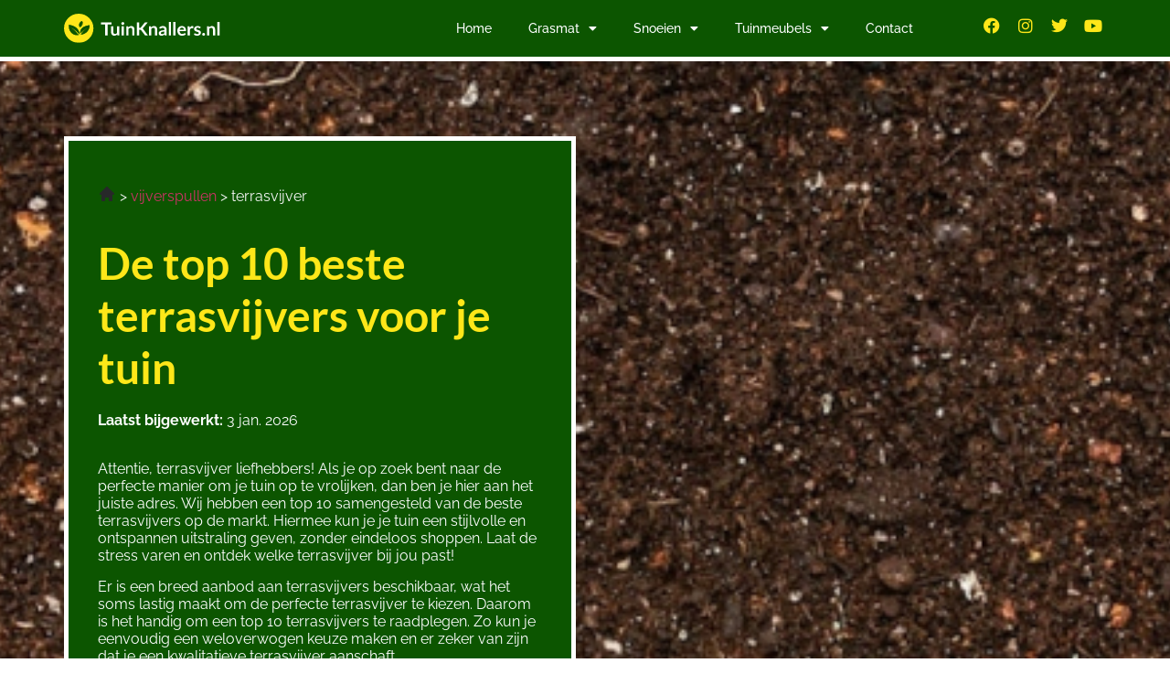

--- FILE ---
content_type: text/html; charset=UTF-8
request_url: https://tuinknallers.nl/beste-terrasvijver/
body_size: 28769
content:
<!doctype html>
<html lang="nl-NL">
<head>
	<meta charset="UTF-8">
	<meta name="viewport" content="width=device-width, initial-scale=1">
	<link rel="profile" href="https://gmpg.org/xfn/11">
	<meta name='robots' content='index, follow, max-image-preview:large, max-snippet:-1, max-video-preview:-1' />

	<!-- This site is optimized with the Yoast SEO plugin v26.5 - https://yoast.com/wordpress/plugins/seo/ -->
	<title>Top 10 terrasvijvers voor je tuin | Beste terrasvijver van 2026</title>
	<meta name="description" content="De beste terrasvijver vinden voor in je tuin is niet makkelijk. Via onze top 10 terrasvijvers kun je de beste terrasvijver voor jezelf vinden" />
	<link rel="canonical" href="https://tuinknallers.nl/beste-terrasvijver/" />
	<meta property="og:locale" content="nl_NL" />
	<meta property="og:type" content="article" />
	<meta property="og:title" content="Top 10 terrasvijvers voor je tuin | Beste terrasvijver van 2026" />
	<meta property="og:description" content="De beste terrasvijver vinden voor in je tuin is niet makkelijk. Via onze top 10 terrasvijvers kun je de beste terrasvijver voor jezelf vinden" />
	<meta property="og:url" content="https://tuinknallers.nl/beste-terrasvijver/" />
	<meta property="og:site_name" content="tuinknallers.nl" />
	<meta property="article:published_time" content="2023-04-05T00:00:00+02:00" />
	<meta property="article:modified_time" content="2026-01-03T00:00:00+01:00" />
	<meta property="og:image" content="https://tuinknallers.nl/wp-content/uploads/2023/05/undefined-15.jpg" />
	<meta name="twitter:card" content="summary_large_image" />
	<meta name="twitter:label1" content="Geschatte leestijd" />
	<meta name="twitter:data1" content="8 minuten" />
	<script type="application/ld+json" class="yoast-schema-graph">{
	    "@context": "https://schema.org",
	    "@graph": [
	        {
	            "@type": "WebPage",
	            "@id": "https://tuinknallers.nl/beste-terrasvijver/#website",
	            "url": "https://tuinknallers.nl/beste-terrasvijver/",
	            "name": "Beste 10 terrasvijver",
	            "isPartOf": {
	                "@id": "https://tuinknallers.nl/#website"
	            },
	            "primaryImageOfPage": {
	                "@id": "https://tuinknallers.nl/beste-terrasvijver/#primaryimage"
	            },
	            "image": {
	                "@id": "https://tuinknallers.nl/zb_mp_product/#primaryimage"
	            },
	            "thumbnailUrl": "https://tuinknallers.nl/wp-content/uploads/2023/05/undefined-15.jpg",
	            "datePublished": "2023-04-05T09:39:56+00:00",
	            "dateModified": "2025-12-12T18:56:46+00:00",
	            "description": "De beste [zb_mp_ev] vinden voor in je tuin is niet makkelijk. Via onze top 10 [zb_mp_mv] kun je de beste [zb_mp_ev] voor jezelf vinden",
	            "breadcrumb": {
	                "@id": "https://tuinknallers.nl/beste-terrasvijver/#breadcrumb"
	            },
	            "inLanguage": "nl-NL",
	            "potentialAction": [
	                {
	                    "@type": "ReadAction",
	                    "target": [
	                        "https://tuinknallers.nl/beste-terrasvijver/"
	                    ]
	                }
	            ]
	        },
	        {
	            "@type": "ImageObject",
	            "inLanguage": "nl-NL",
	            "@id": "https://tuinknallers.nl/beste-terrasvijver/#primaryimage",
	            "url": "https://tuinknallers.nl/wp-content/uploads/2023/05/undefined-15.jpg",
	            "contentUrl": "https://tuinknallers.nl/wp-content/uploads/2023/05/undefined-15.jpg",
	            "width": 1024,
	            "height": 1024,
	            "caption": "Anya"
	        },
	        {
	            "@type": "WebSite",
	            "@id": "https://tuinknallers.nl/#website",
	            "url": "https://tuinknallers.nl/",
	            "name": "tuinknallers.nl",
	            "description": "tuinknallers.nl",
	            "potentialAction": [
	                {
	                    "@type": "SearchAction",
	                    "target": {
	                        "@type": "EntryPoint",
	                        "urlTemplate": "https://tuinknallers.nl/?s={search_term_string}"
	                    },
	                    "query-input": {
	                        "@type": "PropertyValueSpecification",
	                        "valueRequired": true,
	                        "valueName": "search_term_string"
	                    }
	                }
	            ],
	            "inLanguage": "nl-NL"
	        }
	    ]
	}</script>
	<!-- / Yoast SEO plugin. -->


<link href='https://fonts.gstatic.com' crossorigin rel='preconnect' />
<link rel="alternate" type="application/rss+xml" title="tuinknallers.nl &raquo; feed" href="https://tuinknallers.nl/feed/" />
<link rel="alternate" type="application/rss+xml" title="tuinknallers.nl &raquo; reacties feed" href="https://tuinknallers.nl/comments/feed/" />
<link rel="alternate" title="oEmbed (JSON)" type="application/json+oembed" href="https://tuinknallers.nl/wp-json/oembed/1.0/embed?url=https%3A%2F%2Ftuinknallers.nl%2Fzb_mp_product%2F" />
<link rel="alternate" title="oEmbed (XML)" type="text/xml+oembed" href="https://tuinknallers.nl/wp-json/oembed/1.0/embed?url=https%3A%2F%2Ftuinknallers.nl%2Fzb_mp_product%2F&#038;format=xml" />
<style id='wp-img-auto-sizes-contain-inline-css'>
img:is([sizes=auto i],[sizes^="auto," i]){contain-intrinsic-size:3000px 1500px}
/*# sourceURL=wp-img-auto-sizes-contain-inline-css */
</style>
<style id='wp-emoji-styles-inline-css'>

	img.wp-smiley, img.emoji {
		display: inline !important;
		border: none !important;
		box-shadow: none !important;
		height: 1em !important;
		width: 1em !important;
		margin: 0 0.07em !important;
		vertical-align: -0.1em !important;
		background: none !important;
		padding: 0 !important;
	}
/*# sourceURL=wp-emoji-styles-inline-css */
</style>
<style id='global-styles-inline-css'>
:root{--wp--preset--aspect-ratio--square: 1;--wp--preset--aspect-ratio--4-3: 4/3;--wp--preset--aspect-ratio--3-4: 3/4;--wp--preset--aspect-ratio--3-2: 3/2;--wp--preset--aspect-ratio--2-3: 2/3;--wp--preset--aspect-ratio--16-9: 16/9;--wp--preset--aspect-ratio--9-16: 9/16;--wp--preset--color--black: #000000;--wp--preset--color--cyan-bluish-gray: #abb8c3;--wp--preset--color--white: #ffffff;--wp--preset--color--pale-pink: #f78da7;--wp--preset--color--vivid-red: #cf2e2e;--wp--preset--color--luminous-vivid-orange: #ff6900;--wp--preset--color--luminous-vivid-amber: #fcb900;--wp--preset--color--light-green-cyan: #7bdcb5;--wp--preset--color--vivid-green-cyan: #00d084;--wp--preset--color--pale-cyan-blue: #8ed1fc;--wp--preset--color--vivid-cyan-blue: #0693e3;--wp--preset--color--vivid-purple: #9b51e0;--wp--preset--gradient--vivid-cyan-blue-to-vivid-purple: linear-gradient(135deg,rgb(6,147,227) 0%,rgb(155,81,224) 100%);--wp--preset--gradient--light-green-cyan-to-vivid-green-cyan: linear-gradient(135deg,rgb(122,220,180) 0%,rgb(0,208,130) 100%);--wp--preset--gradient--luminous-vivid-amber-to-luminous-vivid-orange: linear-gradient(135deg,rgb(252,185,0) 0%,rgb(255,105,0) 100%);--wp--preset--gradient--luminous-vivid-orange-to-vivid-red: linear-gradient(135deg,rgb(255,105,0) 0%,rgb(207,46,46) 100%);--wp--preset--gradient--very-light-gray-to-cyan-bluish-gray: linear-gradient(135deg,rgb(238,238,238) 0%,rgb(169,184,195) 100%);--wp--preset--gradient--cool-to-warm-spectrum: linear-gradient(135deg,rgb(74,234,220) 0%,rgb(151,120,209) 20%,rgb(207,42,186) 40%,rgb(238,44,130) 60%,rgb(251,105,98) 80%,rgb(254,248,76) 100%);--wp--preset--gradient--blush-light-purple: linear-gradient(135deg,rgb(255,206,236) 0%,rgb(152,150,240) 100%);--wp--preset--gradient--blush-bordeaux: linear-gradient(135deg,rgb(254,205,165) 0%,rgb(254,45,45) 50%,rgb(107,0,62) 100%);--wp--preset--gradient--luminous-dusk: linear-gradient(135deg,rgb(255,203,112) 0%,rgb(199,81,192) 50%,rgb(65,88,208) 100%);--wp--preset--gradient--pale-ocean: linear-gradient(135deg,rgb(255,245,203) 0%,rgb(182,227,212) 50%,rgb(51,167,181) 100%);--wp--preset--gradient--electric-grass: linear-gradient(135deg,rgb(202,248,128) 0%,rgb(113,206,126) 100%);--wp--preset--gradient--midnight: linear-gradient(135deg,rgb(2,3,129) 0%,rgb(40,116,252) 100%);--wp--preset--font-size--small: 13px;--wp--preset--font-size--medium: 20px;--wp--preset--font-size--large: 36px;--wp--preset--font-size--x-large: 42px;--wp--preset--spacing--20: 0.44rem;--wp--preset--spacing--30: 0.67rem;--wp--preset--spacing--40: 1rem;--wp--preset--spacing--50: 1.5rem;--wp--preset--spacing--60: 2.25rem;--wp--preset--spacing--70: 3.38rem;--wp--preset--spacing--80: 5.06rem;--wp--preset--shadow--natural: 6px 6px 9px rgba(0, 0, 0, 0.2);--wp--preset--shadow--deep: 12px 12px 50px rgba(0, 0, 0, 0.4);--wp--preset--shadow--sharp: 6px 6px 0px rgba(0, 0, 0, 0.2);--wp--preset--shadow--outlined: 6px 6px 0px -3px rgb(255, 255, 255), 6px 6px rgb(0, 0, 0);--wp--preset--shadow--crisp: 6px 6px 0px rgb(0, 0, 0);}:root { --wp--style--global--content-size: 800px;--wp--style--global--wide-size: 1200px; }:where(body) { margin: 0; }.wp-site-blocks > .alignleft { float: left; margin-right: 2em; }.wp-site-blocks > .alignright { float: right; margin-left: 2em; }.wp-site-blocks > .aligncenter { justify-content: center; margin-left: auto; margin-right: auto; }:where(.wp-site-blocks) > * { margin-block-start: 24px; margin-block-end: 0; }:where(.wp-site-blocks) > :first-child { margin-block-start: 0; }:where(.wp-site-blocks) > :last-child { margin-block-end: 0; }:root { --wp--style--block-gap: 24px; }:root :where(.is-layout-flow) > :first-child{margin-block-start: 0;}:root :where(.is-layout-flow) > :last-child{margin-block-end: 0;}:root :where(.is-layout-flow) > *{margin-block-start: 24px;margin-block-end: 0;}:root :where(.is-layout-constrained) > :first-child{margin-block-start: 0;}:root :where(.is-layout-constrained) > :last-child{margin-block-end: 0;}:root :where(.is-layout-constrained) > *{margin-block-start: 24px;margin-block-end: 0;}:root :where(.is-layout-flex){gap: 24px;}:root :where(.is-layout-grid){gap: 24px;}.is-layout-flow > .alignleft{float: left;margin-inline-start: 0;margin-inline-end: 2em;}.is-layout-flow > .alignright{float: right;margin-inline-start: 2em;margin-inline-end: 0;}.is-layout-flow > .aligncenter{margin-left: auto !important;margin-right: auto !important;}.is-layout-constrained > .alignleft{float: left;margin-inline-start: 0;margin-inline-end: 2em;}.is-layout-constrained > .alignright{float: right;margin-inline-start: 2em;margin-inline-end: 0;}.is-layout-constrained > .aligncenter{margin-left: auto !important;margin-right: auto !important;}.is-layout-constrained > :where(:not(.alignleft):not(.alignright):not(.alignfull)){max-width: var(--wp--style--global--content-size);margin-left: auto !important;margin-right: auto !important;}.is-layout-constrained > .alignwide{max-width: var(--wp--style--global--wide-size);}body .is-layout-flex{display: flex;}.is-layout-flex{flex-wrap: wrap;align-items: center;}.is-layout-flex > :is(*, div){margin: 0;}body .is-layout-grid{display: grid;}.is-layout-grid > :is(*, div){margin: 0;}body{padding-top: 0px;padding-right: 0px;padding-bottom: 0px;padding-left: 0px;}a:where(:not(.wp-element-button)){text-decoration: underline;}:root :where(.wp-element-button, .wp-block-button__link){background-color: #32373c;border-width: 0;color: #fff;font-family: inherit;font-size: inherit;font-style: inherit;font-weight: inherit;letter-spacing: inherit;line-height: inherit;padding-top: calc(0.667em + 2px);padding-right: calc(1.333em + 2px);padding-bottom: calc(0.667em + 2px);padding-left: calc(1.333em + 2px);text-decoration: none;text-transform: inherit;}.has-black-color{color: var(--wp--preset--color--black) !important;}.has-cyan-bluish-gray-color{color: var(--wp--preset--color--cyan-bluish-gray) !important;}.has-white-color{color: var(--wp--preset--color--white) !important;}.has-pale-pink-color{color: var(--wp--preset--color--pale-pink) !important;}.has-vivid-red-color{color: var(--wp--preset--color--vivid-red) !important;}.has-luminous-vivid-orange-color{color: var(--wp--preset--color--luminous-vivid-orange) !important;}.has-luminous-vivid-amber-color{color: var(--wp--preset--color--luminous-vivid-amber) !important;}.has-light-green-cyan-color{color: var(--wp--preset--color--light-green-cyan) !important;}.has-vivid-green-cyan-color{color: var(--wp--preset--color--vivid-green-cyan) !important;}.has-pale-cyan-blue-color{color: var(--wp--preset--color--pale-cyan-blue) !important;}.has-vivid-cyan-blue-color{color: var(--wp--preset--color--vivid-cyan-blue) !important;}.has-vivid-purple-color{color: var(--wp--preset--color--vivid-purple) !important;}.has-black-background-color{background-color: var(--wp--preset--color--black) !important;}.has-cyan-bluish-gray-background-color{background-color: var(--wp--preset--color--cyan-bluish-gray) !important;}.has-white-background-color{background-color: var(--wp--preset--color--white) !important;}.has-pale-pink-background-color{background-color: var(--wp--preset--color--pale-pink) !important;}.has-vivid-red-background-color{background-color: var(--wp--preset--color--vivid-red) !important;}.has-luminous-vivid-orange-background-color{background-color: var(--wp--preset--color--luminous-vivid-orange) !important;}.has-luminous-vivid-amber-background-color{background-color: var(--wp--preset--color--luminous-vivid-amber) !important;}.has-light-green-cyan-background-color{background-color: var(--wp--preset--color--light-green-cyan) !important;}.has-vivid-green-cyan-background-color{background-color: var(--wp--preset--color--vivid-green-cyan) !important;}.has-pale-cyan-blue-background-color{background-color: var(--wp--preset--color--pale-cyan-blue) !important;}.has-vivid-cyan-blue-background-color{background-color: var(--wp--preset--color--vivid-cyan-blue) !important;}.has-vivid-purple-background-color{background-color: var(--wp--preset--color--vivid-purple) !important;}.has-black-border-color{border-color: var(--wp--preset--color--black) !important;}.has-cyan-bluish-gray-border-color{border-color: var(--wp--preset--color--cyan-bluish-gray) !important;}.has-white-border-color{border-color: var(--wp--preset--color--white) !important;}.has-pale-pink-border-color{border-color: var(--wp--preset--color--pale-pink) !important;}.has-vivid-red-border-color{border-color: var(--wp--preset--color--vivid-red) !important;}.has-luminous-vivid-orange-border-color{border-color: var(--wp--preset--color--luminous-vivid-orange) !important;}.has-luminous-vivid-amber-border-color{border-color: var(--wp--preset--color--luminous-vivid-amber) !important;}.has-light-green-cyan-border-color{border-color: var(--wp--preset--color--light-green-cyan) !important;}.has-vivid-green-cyan-border-color{border-color: var(--wp--preset--color--vivid-green-cyan) !important;}.has-pale-cyan-blue-border-color{border-color: var(--wp--preset--color--pale-cyan-blue) !important;}.has-vivid-cyan-blue-border-color{border-color: var(--wp--preset--color--vivid-cyan-blue) !important;}.has-vivid-purple-border-color{border-color: var(--wp--preset--color--vivid-purple) !important;}.has-vivid-cyan-blue-to-vivid-purple-gradient-background{background: var(--wp--preset--gradient--vivid-cyan-blue-to-vivid-purple) !important;}.has-light-green-cyan-to-vivid-green-cyan-gradient-background{background: var(--wp--preset--gradient--light-green-cyan-to-vivid-green-cyan) !important;}.has-luminous-vivid-amber-to-luminous-vivid-orange-gradient-background{background: var(--wp--preset--gradient--luminous-vivid-amber-to-luminous-vivid-orange) !important;}.has-luminous-vivid-orange-to-vivid-red-gradient-background{background: var(--wp--preset--gradient--luminous-vivid-orange-to-vivid-red) !important;}.has-very-light-gray-to-cyan-bluish-gray-gradient-background{background: var(--wp--preset--gradient--very-light-gray-to-cyan-bluish-gray) !important;}.has-cool-to-warm-spectrum-gradient-background{background: var(--wp--preset--gradient--cool-to-warm-spectrum) !important;}.has-blush-light-purple-gradient-background{background: var(--wp--preset--gradient--blush-light-purple) !important;}.has-blush-bordeaux-gradient-background{background: var(--wp--preset--gradient--blush-bordeaux) !important;}.has-luminous-dusk-gradient-background{background: var(--wp--preset--gradient--luminous-dusk) !important;}.has-pale-ocean-gradient-background{background: var(--wp--preset--gradient--pale-ocean) !important;}.has-electric-grass-gradient-background{background: var(--wp--preset--gradient--electric-grass) !important;}.has-midnight-gradient-background{background: var(--wp--preset--gradient--midnight) !important;}.has-small-font-size{font-size: var(--wp--preset--font-size--small) !important;}.has-medium-font-size{font-size: var(--wp--preset--font-size--medium) !important;}.has-large-font-size{font-size: var(--wp--preset--font-size--large) !important;}.has-x-large-font-size{font-size: var(--wp--preset--font-size--x-large) !important;}
:root :where(.wp-block-pullquote){font-size: 1.5em;line-height: 1.6;}
/*# sourceURL=global-styles-inline-css */
</style>
<link rel='stylesheet' id='hello-elementor-css' href='https://tuinknallers.nl/wp-content/themes/hello-elementor/assets/css/reset.css?ver=3.4.5' media='all' />
<link rel='stylesheet' id='hello-elementor-theme-style-css' href='https://tuinknallers.nl/wp-content/themes/hello-elementor/assets/css/theme.css?ver=3.4.5' media='all' />
<link rel='stylesheet' id='hello-elementor-header-footer-css' href='https://tuinknallers.nl/wp-content/themes/hello-elementor/assets/css/header-footer.css?ver=3.4.5' media='all' />
<link rel='stylesheet' id='elementor-frontend-css' href='https://tuinknallers.nl/wp-content/plugins/elementor/assets/css/frontend.min.css?ver=3.33.4' media='all' />
<link rel='stylesheet' id='elementor-post-10-css' href='https://tuinknallers.nl/wp-content/uploads/elementor/css/post-10.css?ver=1766697644' media='all' />
<link rel='stylesheet' id='widget-image-css' href='https://tuinknallers.nl/wp-content/plugins/elementor/assets/css/widget-image.min.css?ver=3.33.4' media='all' />
<link rel='stylesheet' id='widget-nav-menu-css' href='https://tuinknallers.nl/wp-content/plugins/elementor-pro/assets/css/widget-nav-menu.min.css?ver=3.33.1' media='all' />
<link rel='stylesheet' id='widget-social-icons-css' href='https://tuinknallers.nl/wp-content/plugins/elementor/assets/css/widget-social-icons.min.css?ver=3.33.4' media='all' />
<link rel='stylesheet' id='e-apple-webkit-css' href='https://tuinknallers.nl/wp-content/plugins/elementor/assets/css/conditionals/apple-webkit.min.css?ver=3.33.4' media='all' />
<link rel='stylesheet' id='widget-heading-css' href='https://tuinknallers.nl/wp-content/plugins/elementor/assets/css/widget-heading.min.css?ver=3.33.4' media='all' />
<link rel='stylesheet' id='widget-text-editor-css' href='https://tuinknallers.nl/wp-content/plugins/elementor/assets/css/widget-text-editor.min.css?ver=3.33.4' media='all' />
<link rel='stylesheet' id='widget-posts-css' href='https://tuinknallers.nl/wp-content/plugins/elementor-pro/assets/css/widget-posts.min.css?ver=3.33.1' media='all' />
<link rel='stylesheet' id='widget-divider-css' href='https://tuinknallers.nl/wp-content/plugins/elementor/assets/css/widget-divider.min.css?ver=3.33.4' media='all' />
<link rel='stylesheet' id='elementor-icons-css' href='https://tuinknallers.nl/wp-content/plugins/elementor/assets/lib/eicons/css/elementor-icons.min.css?ver=5.44.0' media='all' />
<link rel='stylesheet' id='widget-star-rating-css' href='https://tuinknallers.nl/wp-content/plugins/elementor/assets/css/widget-star-rating.min.css?ver=3.33.4' media='all' />
<link rel='stylesheet' id='widget-table-of-contents-css' href='https://tuinknallers.nl/wp-content/plugins/elementor-pro/assets/css/widget-table-of-contents.min.css?ver=3.33.1' media='all' />
<link rel='stylesheet' id='widget-accordion-css' href='https://tuinknallers.nl/wp-content/plugins/elementor/assets/css/widget-accordion.min.css?ver=3.33.4' media='all' />
<link rel='stylesheet' id='elementor-post-67-css' href='https://tuinknallers.nl/wp-content/uploads/elementor/css/post-67.css?ver=1766698059' media='all' />
<link rel='stylesheet' id='elementor-post-52-css' href='https://tuinknallers.nl/wp-content/uploads/elementor/css/post-52.css?ver=1766697645' media='all' />
<link rel='stylesheet' id='elementor-post-39-css' href='https://tuinknallers.nl/wp-content/uploads/elementor/css/post-39.css?ver=1766697645' media='all' />
<link rel='stylesheet' id='elementor-gf-local-lato-css' href='https://tuinknallers.nl/wp-content/uploads/elementor/google-fonts/css/lato.css?ver=1757524655' media='all' />
<link rel='stylesheet' id='elementor-gf-local-raleway-css' href='https://tuinknallers.nl/wp-content/uploads/elementor/google-fonts/css/raleway.css?ver=1757524658' media='all' />
<link rel='stylesheet' id='elementor-gf-local-poppins-css' href='https://tuinknallers.nl/wp-content/uploads/elementor/google-fonts/css/poppins.css?ver=1757526745' media='all' />
<link rel='stylesheet' id='elementor-icons-shared-0-css' href='https://tuinknallers.nl/wp-content/plugins/elementor/assets/lib/font-awesome/css/fontawesome.min.css?ver=5.15.3' media='all' />
<link rel='stylesheet' id='elementor-icons-fa-solid-css' href='https://tuinknallers.nl/wp-content/plugins/elementor/assets/lib/font-awesome/css/solid.min.css?ver=5.15.3' media='all' />
<link rel='stylesheet' id='elementor-icons-fa-brands-css' href='https://tuinknallers.nl/wp-content/plugins/elementor/assets/lib/font-awesome/css/brands.min.css?ver=5.15.3' media='all' />
<script src="https://tuinknallers.nl/wp-includes/js/jquery/jquery.min.js?ver=3.7.1" id="jquery-core-js"></script>
<script src="https://tuinknallers.nl/wp-includes/js/jquery/jquery-migrate.min.js?ver=3.4.1" id="jquery-migrate-js"></script>
<link rel="https://api.w.org/" href="https://tuinknallers.nl/wp-json/" /><link rel="alternate" title="JSON" type="application/json" href="https://tuinknallers.nl/wp-json/wp/v2/pages/67" /><link rel="EditURI" type="application/rsd+xml" title="RSD" href="https://tuinknallers.nl/xmlrpc.php?rsd" />
<meta name="generator" content="WordPress 6.9" />
<link rel='shortlink' href='https://tuinknallers.nl/?p=67' />
<meta name="generator" content="Elementor 3.33.4; features: additional_custom_breakpoints; settings: css_print_method-external, google_font-enabled, font_display-swap">

<!-- Google tag (gtag.js) -->
<script async src="https://www.googletagmanager.com/gtag/js?id=G-V3GKWBB59W"></script>
<script>
  window.dataLayer = window.dataLayer || [];
  function gtag(){dataLayer.push(arguments);}
  gtag('js', new Date());

  gtag('config', 'G-V3GKWBB59W');
</script>

			<style>
				.e-con.e-parent:nth-of-type(n+4):not(.e-lazyloaded):not(.e-no-lazyload),
				.e-con.e-parent:nth-of-type(n+4):not(.e-lazyloaded):not(.e-no-lazyload) * {
					background-image: none !important;
				}
				@media screen and (max-height: 1024px) {
					.e-con.e-parent:nth-of-type(n+3):not(.e-lazyloaded):not(.e-no-lazyload),
					.e-con.e-parent:nth-of-type(n+3):not(.e-lazyloaded):not(.e-no-lazyload) * {
						background-image: none !important;
					}
				}
				@media screen and (max-height: 640px) {
					.e-con.e-parent:nth-of-type(n+2):not(.e-lazyloaded):not(.e-no-lazyload),
					.e-con.e-parent:nth-of-type(n+2):not(.e-lazyloaded):not(.e-no-lazyload) * {
						background-image: none !important;
					}
				}
			</style>
			<link rel="icon" href="https://tuinknallers.nl/wp-content/uploads/2023/04/cropped-Group-80-32x32.png" sizes="32x32" />
<link rel="icon" href="https://tuinknallers.nl/wp-content/uploads/2023/04/cropped-Group-80-192x192.png" sizes="192x192" />
<link rel="apple-touch-icon" href="https://tuinknallers.nl/wp-content/uploads/2023/04/cropped-Group-80-180x180.png" />
<meta name="msapplication-TileImage" content="https://tuinknallers.nl/wp-content/uploads/2023/04/cropped-Group-80-270x270.png" />
</head>
<body class="wp-singular page-template page-template-elementor_header_footer page page-id-67 wp-embed-responsive wp-theme-hello-elementor hello-elementor-default elementor-default elementor-template-full-width elementor-kit-10 elementor-page elementor-page-67">


<a class="skip-link screen-reader-text" href="#content">Ga naar de inhoud</a>

		<header data-elementor-type="header" data-elementor-id="52" class="elementor elementor-52 elementor-location-header" data-elementor-post-type="elementor_library">
					<section class="elementor-section elementor-top-section elementor-element elementor-element-6f4099d0 elementor-section-boxed elementor-section-height-default elementor-section-height-default" data-id="6f4099d0" data-element_type="section" data-settings="{&quot;background_background&quot;:&quot;classic&quot;}">
						<div class="elementor-container elementor-column-gap-default">
					<div class="elementor-column elementor-col-33 elementor-top-column elementor-element elementor-element-40622459" data-id="40622459" data-element_type="column" data-settings="{&quot;background_background&quot;:&quot;classic&quot;}">
			<div class="elementor-widget-wrap elementor-element-populated">
						<div class="elementor-element elementor-element-6da3333f elementor-widget elementor-widget-image" data-id="6da3333f" data-element_type="widget" data-widget_type="image.default">
				<div class="elementor-widget-container">
																<a href="https://tuinknallers.nl">
							<img width="1" height="1" src="https://tuinknallers.nl/wp-content/uploads/2023/04/Frame-647-3.svg" class="attachment-large size-large wp-image-86" alt="" />								</a>
															</div>
				</div>
					</div>
		</div>
				<div class="elementor-column elementor-col-33 elementor-top-column elementor-element elementor-element-485942b6" data-id="485942b6" data-element_type="column">
			<div class="elementor-widget-wrap elementor-element-populated">
						<div class="elementor-element elementor-element-46b954d0 elementor-nav-menu__align-end elementor-nav-menu--stretch elementor-nav-menu--dropdown-tablet elementor-nav-menu__text-align-aside elementor-nav-menu--toggle elementor-nav-menu--burger elementor-widget elementor-widget-nav-menu" data-id="46b954d0" data-element_type="widget" data-settings="{&quot;full_width&quot;:&quot;stretch&quot;,&quot;layout&quot;:&quot;horizontal&quot;,&quot;submenu_icon&quot;:{&quot;value&quot;:&quot;&lt;i class=\&quot;fas fa-caret-down\&quot; aria-hidden=\&quot;true\&quot;&gt;&lt;\/i&gt;&quot;,&quot;library&quot;:&quot;fa-solid&quot;},&quot;toggle&quot;:&quot;burger&quot;}" data-widget_type="nav-menu.default">
				<div class="elementor-widget-container">
								<nav aria-label="Menu" class="elementor-nav-menu--main elementor-nav-menu__container elementor-nav-menu--layout-horizontal e--pointer-none">
				<ul id="menu-1-46b954d0" class="elementor-nav-menu"><li class="menu-item menu-item-type-post_type menu-item-object-page menu-item-home menu-item-175"><a href="https://tuinknallers.nl/" class="elementor-item">Home</a></li>
<li class="menu-item menu-item-type-custom menu-item-object-custom menu-item-has-children menu-item-179"><a href="https://tuinknallers.nl/grasmat/" class="elementor-item">Grasmat</a>
<ul class="sub-menu elementor-nav-menu--dropdown">
	<li class="menu-item menu-item-type-custom menu-item-object-custom menu-item-188"><a href="https://tuinknallers.nl/beste-bosmaaier/" class="elementor-sub-item">Bosmaaier</a></li>
	<li class="menu-item menu-item-type-custom menu-item-object-custom menu-item-186"><a href="https://tuinknallers.nl/beste-grasschaar/" class="elementor-sub-item">Grasschaar</a></li>
	<li class="menu-item menu-item-type-custom menu-item-object-custom menu-item-181"><a href="https://tuinknallers.nl/beste-grasmaaier/" class="elementor-sub-item">Grasmaaier</a></li>
	<li class="menu-item menu-item-type-custom menu-item-object-custom menu-item-187"><a href="https://tuinknallers.nl/beste-kooimaaier/" class="elementor-sub-item">Kooimaaier</a></li>
	<li class="menu-item menu-item-type-custom menu-item-object-custom menu-item-185"><a href="https://tuinknallers.nl/beste-grastrimmer/" class="elementor-sub-item">Grastrimmer</a></li>
	<li class="menu-item menu-item-type-custom menu-item-object-custom menu-item-183"><a href="https://tuinknallers.nl/beste-robotmaaier/" class="elementor-sub-item">Robotmaaier</a></li>
	<li class="menu-item menu-item-type-custom menu-item-object-custom menu-item-180"><a href="https://tuinknallers.nl/beste-onkruidbrander/" class="elementor-sub-item">Onkruidbrander</a></li>
	<li class="menu-item menu-item-type-custom menu-item-object-custom menu-item-184"><a href="https://tuinknallers.nl/beste-verticuteermachine/" class="elementor-sub-item">Verticuteermachine</a></li>
	<li class="menu-item menu-item-type-custom menu-item-object-custom menu-item-182"><a href="https://tuinknallers.nl/beste-onkruidverwijderaar/" class="elementor-sub-item">Onkruidverwijderaar</a></li>
</ul>
</li>
<li class="menu-item menu-item-type-custom menu-item-object-custom menu-item-has-children menu-item-189"><a href="https://tuinknallers.nl/snoeien/" class="elementor-item">Snoeien</a>
<ul class="sub-menu elementor-nav-menu--dropdown">
	<li class="menu-item menu-item-type-custom menu-item-object-custom menu-item-196"><a href="https://tuinknallers.nl/beste-hakselaar/" class="elementor-sub-item">Hakselaar</a></li>
	<li class="menu-item menu-item-type-custom menu-item-object-custom menu-item-192"><a href="https://tuinknallers.nl/beste-bladblazer/" class="elementor-sub-item">Bladblazer</a></li>
	<li class="menu-item menu-item-type-custom menu-item-object-custom menu-item-198"><a href="https://tuinknallers.nl/beste-bladzuiger/" class="elementor-sub-item">Bladzuiger</a></li>
	<li class="menu-item menu-item-type-custom menu-item-object-custom menu-item-195"><a href="https://tuinknallers.nl/beste-snoeischaar/" class="elementor-sub-item">Snoeischaar</a></li>
	<li class="menu-item menu-item-type-custom menu-item-object-custom menu-item-190"><a href="https://tuinknallers.nl/beste-buxusschaar/" class="elementor-sub-item">Buxusschaar</a></li>
	<li class="menu-item menu-item-type-custom menu-item-object-custom menu-item-197"><a href="https://tuinknallers.nl/beste-takkenschaar/" class="elementor-sub-item">Takkenschaar</a></li>
	<li class="menu-item menu-item-type-custom menu-item-object-custom menu-item-194"><a href="https://tuinknallers.nl/beste-sneeuwruimer/" class="elementor-sub-item">Sneeuwruimer</a></li>
	<li class="menu-item menu-item-type-custom menu-item-object-custom menu-item-191"><a href="https://tuinknallers.nl/beste-heggenschaar/" class="elementor-sub-item">Heggenschaar</a></li>
	<li class="menu-item menu-item-type-custom menu-item-object-custom menu-item-193"><a href="https://tuinknallers.nl/beste-snoeigereedschap/" class="elementor-sub-item">Snoeigereedschap</a></li>
</ul>
</li>
<li class="menu-item menu-item-type-custom menu-item-object-custom menu-item-has-children menu-item-199"><a href="https://tuinknallers.nl/tuinmeubels/" class="elementor-item">Tuinmeubels</a>
<ul class="sub-menu elementor-nav-menu--dropdown">
	<li class="menu-item menu-item-type-custom menu-item-object-custom menu-item-203"><a href="https://tuinknallers.nl/beste-tuinset/" class="elementor-sub-item">Tuinset</a></li>
	<li class="menu-item menu-item-type-custom menu-item-object-custom menu-item-200"><a href="https://tuinknallers.nl/beste-parasol/" class="elementor-sub-item">Parasol</a></li>
	<li class="menu-item menu-item-type-custom menu-item-object-custom menu-item-206"><a href="https://tuinknallers.nl/beste-tuintafel/" class="elementor-sub-item">Tuintafel</a></li>
	<li class="menu-item menu-item-type-custom menu-item-object-custom menu-item-207"><a href="https://tuinknallers.nl/beste-hangmat/" class="elementor-sub-item">Hangmat</a></li>
	<li class="menu-item menu-item-type-custom menu-item-object-custom menu-item-205"><a href="https://tuinknallers.nl/beste-tuinbank/" class="elementor-sub-item">Tuinbank</a></li>
	<li class="menu-item menu-item-type-custom menu-item-object-custom menu-item-201"><a href="https://tuinknallers.nl/beste-tuinstoel/" class="elementor-sub-item">Tuinstoel</a></li>
	<li class="menu-item menu-item-type-custom menu-item-object-custom menu-item-208"><a href="https://tuinknallers.nl/beste-partytent/" class="elementor-sub-item">Partytent</a></li>
	<li class="menu-item menu-item-type-custom menu-item-object-custom menu-item-204"><a href="https://tuinknallers.nl/beste-loungeset/" class="elementor-sub-item">Loungeset</a></li>
	<li class="menu-item menu-item-type-custom menu-item-object-custom menu-item-202"><a href="https://tuinknallers.nl/beste-tuinkussen/" class="elementor-sub-item">Tuinkussen</a></li>
</ul>
</li>
<li class="menu-item menu-item-type-custom menu-item-object-custom menu-item-176"><a href="#" class="elementor-item elementor-item-anchor">Contact</a></li>
</ul>			</nav>
					<div class="elementor-menu-toggle" role="button" tabindex="0" aria-label="Menu toggle" aria-expanded="false">
			<i aria-hidden="true" role="presentation" class="elementor-menu-toggle__icon--open eicon-menu-bar"></i><i aria-hidden="true" role="presentation" class="elementor-menu-toggle__icon--close eicon-close"></i>		</div>
					<nav class="elementor-nav-menu--dropdown elementor-nav-menu__container" aria-hidden="true">
				<ul id="menu-2-46b954d0" class="elementor-nav-menu"><li class="menu-item menu-item-type-post_type menu-item-object-page menu-item-home menu-item-175"><a href="https://tuinknallers.nl/" class="elementor-item" tabindex="-1">Home</a></li>
<li class="menu-item menu-item-type-custom menu-item-object-custom menu-item-has-children menu-item-179"><a href="https://tuinknallers.nl/grasmat/" class="elementor-item" tabindex="-1">Grasmat</a>
<ul class="sub-menu elementor-nav-menu--dropdown">
	<li class="menu-item menu-item-type-custom menu-item-object-custom menu-item-188"><a href="https://tuinknallers.nl/beste-bosmaaier/" class="elementor-sub-item" tabindex="-1">Bosmaaier</a></li>
	<li class="menu-item menu-item-type-custom menu-item-object-custom menu-item-186"><a href="https://tuinknallers.nl/beste-grasschaar/" class="elementor-sub-item" tabindex="-1">Grasschaar</a></li>
	<li class="menu-item menu-item-type-custom menu-item-object-custom menu-item-181"><a href="https://tuinknallers.nl/beste-grasmaaier/" class="elementor-sub-item" tabindex="-1">Grasmaaier</a></li>
	<li class="menu-item menu-item-type-custom menu-item-object-custom menu-item-187"><a href="https://tuinknallers.nl/beste-kooimaaier/" class="elementor-sub-item" tabindex="-1">Kooimaaier</a></li>
	<li class="menu-item menu-item-type-custom menu-item-object-custom menu-item-185"><a href="https://tuinknallers.nl/beste-grastrimmer/" class="elementor-sub-item" tabindex="-1">Grastrimmer</a></li>
	<li class="menu-item menu-item-type-custom menu-item-object-custom menu-item-183"><a href="https://tuinknallers.nl/beste-robotmaaier/" class="elementor-sub-item" tabindex="-1">Robotmaaier</a></li>
	<li class="menu-item menu-item-type-custom menu-item-object-custom menu-item-180"><a href="https://tuinknallers.nl/beste-onkruidbrander/" class="elementor-sub-item" tabindex="-1">Onkruidbrander</a></li>
	<li class="menu-item menu-item-type-custom menu-item-object-custom menu-item-184"><a href="https://tuinknallers.nl/beste-verticuteermachine/" class="elementor-sub-item" tabindex="-1">Verticuteermachine</a></li>
	<li class="menu-item menu-item-type-custom menu-item-object-custom menu-item-182"><a href="https://tuinknallers.nl/beste-onkruidverwijderaar/" class="elementor-sub-item" tabindex="-1">Onkruidverwijderaar</a></li>
</ul>
</li>
<li class="menu-item menu-item-type-custom menu-item-object-custom menu-item-has-children menu-item-189"><a href="https://tuinknallers.nl/snoeien/" class="elementor-item" tabindex="-1">Snoeien</a>
<ul class="sub-menu elementor-nav-menu--dropdown">
	<li class="menu-item menu-item-type-custom menu-item-object-custom menu-item-196"><a href="https://tuinknallers.nl/beste-hakselaar/" class="elementor-sub-item" tabindex="-1">Hakselaar</a></li>
	<li class="menu-item menu-item-type-custom menu-item-object-custom menu-item-192"><a href="https://tuinknallers.nl/beste-bladblazer/" class="elementor-sub-item" tabindex="-1">Bladblazer</a></li>
	<li class="menu-item menu-item-type-custom menu-item-object-custom menu-item-198"><a href="https://tuinknallers.nl/beste-bladzuiger/" class="elementor-sub-item" tabindex="-1">Bladzuiger</a></li>
	<li class="menu-item menu-item-type-custom menu-item-object-custom menu-item-195"><a href="https://tuinknallers.nl/beste-snoeischaar/" class="elementor-sub-item" tabindex="-1">Snoeischaar</a></li>
	<li class="menu-item menu-item-type-custom menu-item-object-custom menu-item-190"><a href="https://tuinknallers.nl/beste-buxusschaar/" class="elementor-sub-item" tabindex="-1">Buxusschaar</a></li>
	<li class="menu-item menu-item-type-custom menu-item-object-custom menu-item-197"><a href="https://tuinknallers.nl/beste-takkenschaar/" class="elementor-sub-item" tabindex="-1">Takkenschaar</a></li>
	<li class="menu-item menu-item-type-custom menu-item-object-custom menu-item-194"><a href="https://tuinknallers.nl/beste-sneeuwruimer/" class="elementor-sub-item" tabindex="-1">Sneeuwruimer</a></li>
	<li class="menu-item menu-item-type-custom menu-item-object-custom menu-item-191"><a href="https://tuinknallers.nl/beste-heggenschaar/" class="elementor-sub-item" tabindex="-1">Heggenschaar</a></li>
	<li class="menu-item menu-item-type-custom menu-item-object-custom menu-item-193"><a href="https://tuinknallers.nl/beste-snoeigereedschap/" class="elementor-sub-item" tabindex="-1">Snoeigereedschap</a></li>
</ul>
</li>
<li class="menu-item menu-item-type-custom menu-item-object-custom menu-item-has-children menu-item-199"><a href="https://tuinknallers.nl/tuinmeubels/" class="elementor-item" tabindex="-1">Tuinmeubels</a>
<ul class="sub-menu elementor-nav-menu--dropdown">
	<li class="menu-item menu-item-type-custom menu-item-object-custom menu-item-203"><a href="https://tuinknallers.nl/beste-tuinset/" class="elementor-sub-item" tabindex="-1">Tuinset</a></li>
	<li class="menu-item menu-item-type-custom menu-item-object-custom menu-item-200"><a href="https://tuinknallers.nl/beste-parasol/" class="elementor-sub-item" tabindex="-1">Parasol</a></li>
	<li class="menu-item menu-item-type-custom menu-item-object-custom menu-item-206"><a href="https://tuinknallers.nl/beste-tuintafel/" class="elementor-sub-item" tabindex="-1">Tuintafel</a></li>
	<li class="menu-item menu-item-type-custom menu-item-object-custom menu-item-207"><a href="https://tuinknallers.nl/beste-hangmat/" class="elementor-sub-item" tabindex="-1">Hangmat</a></li>
	<li class="menu-item menu-item-type-custom menu-item-object-custom menu-item-205"><a href="https://tuinknallers.nl/beste-tuinbank/" class="elementor-sub-item" tabindex="-1">Tuinbank</a></li>
	<li class="menu-item menu-item-type-custom menu-item-object-custom menu-item-201"><a href="https://tuinknallers.nl/beste-tuinstoel/" class="elementor-sub-item" tabindex="-1">Tuinstoel</a></li>
	<li class="menu-item menu-item-type-custom menu-item-object-custom menu-item-208"><a href="https://tuinknallers.nl/beste-partytent/" class="elementor-sub-item" tabindex="-1">Partytent</a></li>
	<li class="menu-item menu-item-type-custom menu-item-object-custom menu-item-204"><a href="https://tuinknallers.nl/beste-loungeset/" class="elementor-sub-item" tabindex="-1">Loungeset</a></li>
	<li class="menu-item menu-item-type-custom menu-item-object-custom menu-item-202"><a href="https://tuinknallers.nl/beste-tuinkussen/" class="elementor-sub-item" tabindex="-1">Tuinkussen</a></li>
</ul>
</li>
<li class="menu-item menu-item-type-custom menu-item-object-custom menu-item-176"><a href="#" class="elementor-item elementor-item-anchor" tabindex="-1">Contact</a></li>
</ul>			</nav>
						</div>
				</div>
					</div>
		</div>
				<div class="elementor-column elementor-col-33 elementor-top-column elementor-element elementor-element-1910b436 elementor-hidden-tablet elementor-hidden-mobile" data-id="1910b436" data-element_type="column" data-settings="{&quot;background_background&quot;:&quot;classic&quot;}">
			<div class="elementor-widget-wrap elementor-element-populated">
						<div class="elementor-element elementor-element-7ca43ba0 e-grid-align-right elementor-shape-rounded elementor-grid-0 elementor-widget elementor-widget-social-icons" data-id="7ca43ba0" data-element_type="widget" data-widget_type="social-icons.default">
				<div class="elementor-widget-container">
							<div class="elementor-social-icons-wrapper elementor-grid" role="list">
							<span class="elementor-grid-item" role="listitem">
					<a class="elementor-icon elementor-social-icon elementor-social-icon-facebook elementor-repeater-item-99d1556" target="_blank">
						<span class="elementor-screen-only">Facebook</span>
						<i aria-hidden="true" class="fab fa-facebook"></i>					</a>
				</span>
							<span class="elementor-grid-item" role="listitem">
					<a class="elementor-icon elementor-social-icon elementor-social-icon-instagram elementor-repeater-item-15d222e" target="_blank">
						<span class="elementor-screen-only">Instagram</span>
						<i aria-hidden="true" class="fab fa-instagram"></i>					</a>
				</span>
							<span class="elementor-grid-item" role="listitem">
					<a class="elementor-icon elementor-social-icon elementor-social-icon-twitter elementor-repeater-item-2ea2928" target="_blank">
						<span class="elementor-screen-only">Twitter</span>
						<i aria-hidden="true" class="fab fa-twitter"></i>					</a>
				</span>
							<span class="elementor-grid-item" role="listitem">
					<a class="elementor-icon elementor-social-icon elementor-social-icon-youtube elementor-repeater-item-afb58a3" target="_blank">
						<span class="elementor-screen-only">Youtube</span>
						<i aria-hidden="true" class="fab fa-youtube"></i>					</a>
				</span>
					</div>
						</div>
				</div>
					</div>
		</div>
					</div>
		</section>
				</header>
				<div data-elementor-type="wp-page" data-elementor-id="67" class="elementor elementor-67" data-elementor-post-type="page">
						<section class="elementor-section elementor-top-section elementor-element elementor-element-1d2d3ed4 elementor-section-boxed elementor-section-height-default elementor-section-height-default" data-id="1d2d3ed4" data-element_type="section" data-settings="{&quot;background_background&quot;:&quot;classic&quot;}">
						<div class="elementor-container elementor-column-gap-default">
					<div class="elementor-column elementor-col-50 elementor-top-column elementor-element elementor-element-23e8484a" data-id="23e8484a" data-element_type="column" data-settings="{&quot;background_background&quot;:&quot;classic&quot;}">
			<div class="elementor-widget-wrap elementor-element-populated">
						<div class="elementor-element elementor-element-4580c6d elementor-widget elementor-widget-text-editor" data-id="4580c6d" data-element_type="widget" data-widget_type="text-editor.default">
				<div class="elementor-widget-container">
									<p><span style="color: #ffffff;"><style>
    .zbmp-breadcrumb {
        list-style-type: none;
        padding-left: 0;
    }

    .zbmp-breadcrumb li {
        display: inline-block;
    }

    .zbmp-breadcrumb li::after {
        content: ' > ';
    }

    .zbmp-breadcrumb li:last-child::after {
        content: '';
    }

    .zbmp-breadcrumb .breadcrumb-home {
        text-decoration: none;
    }

    .zbmp-breadcrumb .breadcrumb-home::before {
        background-image: url("[data-uri]");
        background-size: 20px;
        display: inline-block;
        width: 20px;
        height: 20px;
        position: relative;
        top: 2px;
        content: '';
    }
</style>
<ol class="zbmp-breadcrumb" itemscope itemtype="https://schema.org/BreadcrumbList">
  <li itemprop="itemListElement" itemscope itemtype="https://schema.org/ListItem">
    <a class="breadcrumb-home" itemprop='item' href="https://tuinknallers.nl">
      <meta itemprop="name" content="Home" />
    </a>
    <meta itemprop="position" content="1"/>
  </li>
          <li itemprop="itemListElement" itemscope itemtype="https://schema.org/ListItem">
          <a itemprop='item' href='https://tuinknallers.nl/vijverspullen/'><span itemprop='name'>vijverspullen</span></a>        <meta itemprop="position" content="2"/>
      </li>
          <li itemprop="itemListElement" itemscope itemtype="https://schema.org/ListItem">
          <span itemprop='name'>terrasvijver</span>        <meta itemprop="position" content="3"/>
      </li>
    </ol></span></p>								</div>
				</div>
				<div class="elementor-element elementor-element-73ed92a9 elementor-widget elementor-widget-heading" data-id="73ed92a9" data-element_type="widget" data-widget_type="heading.default">
				<div class="elementor-widget-container">
					<h1 class="elementor-heading-title elementor-size-default">De top 10 beste terrasvijvers voor je tuin
</h1>				</div>
				</div>
				<div class="elementor-element elementor-element-5bc858b elementor-widget elementor-widget-text-editor" data-id="5bc858b" data-element_type="widget" data-widget_type="text-editor.default">
				<div class="elementor-widget-container">
									<p><span style="color: #ffffff;"><strong>Laatst bijgewerkt:</strong> 3 jan. 2026</span></p>								</div>
				</div>
				<div class="elementor-element elementor-element-d027c19 elementor-widget elementor-widget-text-editor" data-id="d027c19" data-element_type="widget" data-widget_type="text-editor.default">
				<div class="elementor-widget-container">
									<p>Attentie, terrasvijver liefhebbers! Als je op zoek bent naar de perfecte manier om je tuin op te vrolijken, dan ben je hier aan het juiste adres. Wij hebben een top 10 samengesteld van de beste terrasvijvers op de markt. Hiermee kun je je tuin een stijlvolle en ontspannen uitstraling geven, zonder eindeloos shoppen. Laat de stress varen en ontdek welke terrasvijver bij jou past!</p><p>Er is een breed aanbod aan terrasvijvers beschikbaar, wat het soms lastig maakt om de perfecte terrasvijver te kiezen. Daarom is het handig om een top 10 terrasvijvers te raadplegen. Zo kun je eenvoudig een weloverwogen keuze maken en er zeker van zijn dat je een kwalitatieve terrasvijver aanschaft.</p><p>Onze top 10 terrasvijvers is samengesteld om het voor iedereen makkelijker te maken om de ideale terrasvijver te vinden. Voor je tuin wil je immers een product dat perfect aansluit bij je behoeften, zonder dat je eindeloos hoeft te zoeken.</p>								</div>
				</div>
				<div class="elementor-element elementor-element-84e7a03 elementor-widget elementor-widget-heading" data-id="84e7a03" data-element_type="widget" data-widget_type="heading.default">
				<div class="elementor-widget-container">
					<h2 class="elementor-heading-title elementor-size-default">De best geteste terrasvijvers voor jou</h2>				</div>
				</div>
				<div class="elementor-element elementor-element-c60ac11 elementor-widget elementor-widget-text-editor" data-id="c60ac11" data-element_type="widget" data-widget_type="text-editor.default">
				<div class="elementor-widget-container">
									<p>De terrasvijvers die als beste getest zijn hebben we natuurlijk alleen maar in onze top 10 terrasvijvers. Voor ons is het namelijk belangrijk dat we alleen de beste terrasvijvers weten aan te prijzen. We hebben dan ook een terrasvijver test uitgevoerd, om te voorkomen dat we een slechte terrasvijver er tussen hebben staan.<br /><br />Een terrasvijvers kopen doe je niet iedere dag voor je tuin. Daarom is het van groot belang dat er gekeken wordt naar de verschillende mogelijkheden die er zijn. Met onze top 10 terrasvijvers helpen we je hier maar al te graag mee.</p>								</div>
				</div>
				<div class="elementor-element elementor-element-785f93b elementor-widget elementor-widget-heading" data-id="785f93b" data-element_type="widget" data-widget_type="heading.default">
				<div class="elementor-widget-container">
					<h2 class="elementor-heading-title elementor-size-default">De terrasvijvers vergelijking door tuinknallers.nl</h2>				</div>
				</div>
				<div class="elementor-element elementor-element-3a65dd1 elementor-widget elementor-widget-text-editor" data-id="3a65dd1" data-element_type="widget" data-widget_type="text-editor.default">
				<div class="elementor-widget-container">
									<p>De terrasvijvers voor je tuin vind je eenvoudig hieronder in onze top 10 terrasvijvers. Samen met verschillende kenners zijn wij aan de slag gegaan om de top 10 terrasvijvers in kaart te brengen. Met veel moeite en veel zoekwerk is het dan ook gelukt om een goede top 10 terrasvijvers samen te stellen.<br /><br />De top 10 terrasvijvers is een ideaal punt om mee te beginnen als je een goede terrasvijver zoekt voor de tuin. Voor iedere persoon kan het verschillen wat voor een soort terrasvijver je nodig hebt, daarom hebben we ervoor gekozen om een top 10 terrasvijvers te maken, zodat ervoor iedereen wel wat tussen zit om uit te kiezen.</p>								</div>
				</div>
					</div>
		</div>
				<div class="elementor-column elementor-col-50 elementor-top-column elementor-element elementor-element-1a670d7f elementor-hidden-mobile elementor-hidden-tablet" data-id="1a670d7f" data-element_type="column" data-settings="{&quot;background_background&quot;:&quot;classic&quot;}">
			<div class="elementor-widget-wrap">
							</div>
		</div>
					</div>
		</section>
				<section class="elementor-section elementor-top-section elementor-element elementor-element-93dee65 elementor-section-boxed elementor-section-height-default elementor-section-height-default" data-id="93dee65" data-element_type="section" data-settings="{&quot;background_background&quot;:&quot;classic&quot;}">
						<div class="elementor-container elementor-column-gap-default">
					<div class="elementor-column elementor-col-50 elementor-top-column elementor-element elementor-element-47f23cec" data-id="47f23cec" data-element_type="column">
			<div class="elementor-widget-wrap elementor-element-populated">
						<div class="elementor-element elementor-element-260a0d4a elementor-widget-tablet__width-inherit elementor-widget elementor-widget-heading" data-id="260a0d4a" data-element_type="widget" data-widget_type="heading.default">
				<div class="elementor-widget-container">
					<h2 class="elementor-heading-title elementor-size-default">Top 10 beste terrasvijvers </h2>				</div>
				</div>
				<section class="elementor-section elementor-inner-section elementor-element elementor-element-45f6e666 elementor-section-boxed elementor-section-height-default elementor-section-height-default" data-id="45f6e666" data-element_type="section" data-settings="{&quot;background_background&quot;:&quot;classic&quot;}">
						<div class="elementor-container elementor-column-gap-default">
					<div class="elementor-column elementor-col-50 elementor-inner-column elementor-element elementor-element-88a8611" data-id="88a8611" data-element_type="column">
			<div class="elementor-widget-wrap elementor-element-populated">
						<div class="elementor-element elementor-element-44754e35 elementor-widget elementor-widget-text-editor" data-id="44754e35" data-element_type="widget" data-widget_type="text-editor.default">
				<div class="elementor-widget-container">
									<img fetchpriority="high" decoding="async" class="alignnone size-full wp-image-140" src="https://images.myfreeimagehost.com/bol-com/25f15d1e-9271-4401-8316-f9156d0b3b23" alt="" width="400" height="400" />								</div>
				</div>
					</div>
		</div>
				<div class="elementor-column elementor-col-50 elementor-inner-column elementor-element elementor-element-295043ba" data-id="295043ba" data-element_type="column">
			<div class="elementor-widget-wrap elementor-element-populated">
						<div class="elementor-element elementor-element-7da22f44 elementor-widget-tablet__width-inherit elementor-widget-mobile__width-inherit elementor-widget elementor-widget-heading" data-id="7da22f44" data-element_type="widget" data-widget_type="heading.default">
				<div class="elementor-widget-container">
					<h4 class="elementor-heading-title elementor-size-default">Velda Vijverbak Minivijver Trendy Pond voor binnen en buiten.</h4>				</div>
				</div>
				<div class="elementor-element elementor-element-6e7cbd9f elementor-star-rating--align-start elementor--star-style-star_fontawesome elementor-widget elementor-widget-star-rating" data-id="6e7cbd9f" data-element_type="widget" data-widget_type="star-rating.default">
				<div class="elementor-widget-container">
							<div class="elementor-star-rating__wrapper">
						<div class="elementor-star-rating" itemtype="http://schema.org/Rating" itemscope="" itemprop="reviewRating">
				<i class="elementor-star-full" aria-hidden="true">&#xE933;</i><i class="elementor-star-full" aria-hidden="true">&#xE933;</i><i class="elementor-star-full" aria-hidden="true">&#xE933;</i><i class="elementor-star-full" aria-hidden="true">&#xE933;</i><i class="elementor-star-full" aria-hidden="true">&#xE933;</i>				<span itemprop="ratingValue" class="elementor-screen-only">Waardering 5 van 5</span>
			</div>
		</div>
						</div>
				</div>
				<div class="elementor-element elementor-element-5e1d77a7 elementor-widget-mobile__width-inherit elementor-widget elementor-widget-text-editor" data-id="5e1d77a7" data-element_type="widget" data-widget_type="text-editor.default">
				<div class="elementor-widget-container">
									<p>Velda Trendy Pond is een zeer populair product dat zowel binnen als buiten gebruikt kan worden. Deze minivijver heeft een strakke, stoere stijl waardoor het in ieder interieur past. Deze moderne vijverbak is verkrijgbaar in verschillende maten en kleuren, waaronder deze Grijze uitvoering. Deze minivijver is perfect voor het houden van waterplanten, maar ook voor het plaatsen van kamer- en kunststofplanten. De Velda Vijverbak Minivijver Trendy Pond is ideaal voor iedereen die een stijlvolle toevoeging aan de ruimte wil maken.

Met de Velda Vijverbak Minivijver Trendy Pond krijgt u een prachtige binnen- en buitenvijver waarmee u het interieur kunt opfleuren. De vijverbak heeft een diameter van 40 cm en beschikt over een stevige bodem. Deze stevige bodem biedt een perfecte basis voor alle waterplanten die u erin wilt plaatsen. Met deze minivijver maakt u in een handomdraai van uw interieur een stijlvolle plek waar u heerlijk kunt genieten van het rustgevende water.</p>								</div>
				</div>
				<div class="elementor-element elementor-element-70a6082 elementor-align-left elementor-widget elementor-widget-button" data-id="70a6082" data-element_type="widget" data-widget_type="button.default">
				<div class="elementor-widget-container">
									<div class="elementor-button-wrapper">
					<a class="elementor-button elementor-button-link elementor-size-sm" href="https://partner.bol.com/click/click?p=2&t=url&s=1342787&f=TXL&url=https%3A%2F%2Fwww.bol.com%2Fnl%2Fnl%2Fp%2Fvelda-vijverbak-minivijver-trendy-pond-voor-binnen-en-buiten-grijs%2F9300000044343511%2F" target="_blank">
						<span class="elementor-button-content-wrapper">
						<span class="elementor-button-icon">
				<svg xmlns="http://www.w3.org/2000/svg" width="14" height="7" viewBox="0 0 14 7" fill="none"><path d="M10.3333 0.833252L13 3.49992M13 3.49992L10.3333 6.16659M13 3.49992H1" stroke="white" stroke-width="1.5" stroke-linecap="round" stroke-linejoin="round"></path></svg>			</span>
									<span class="elementor-button-text">Bekijk prijs bij Bol.com</span>
					</span>
					</a>
				</div>
								</div>
				</div>
				<div class="elementor-element elementor-element-43557f2a elementor-widget__width-auto elementor-absolute elementor-hidden-tablet elementor-hidden-mobile elementor-view-default elementor-widget elementor-widget-icon" data-id="43557f2a" data-element_type="widget" data-settings="{&quot;_position&quot;:&quot;absolute&quot;}" data-widget_type="icon.default">
				<div class="elementor-widget-container">
							<div class="elementor-icon-wrapper">
			<div class="elementor-icon">
			<svg xmlns="http://www.w3.org/2000/svg" width="70" height="72" viewBox="0 0 70 72" fill="none"><path d="M35 3.66342L41.8498 11.0004L42.7942 12.0119L44.1528 11.7487L54.007 9.83916L55.236 19.8011L55.4055 21.1746L56.6593 21.7601L65.7539 26.0074L60.8927 34.7892L60.2225 36L60.8927 37.2108L65.7539 45.9926L56.6593 50.2399L55.4055 50.8254L55.236 52.1989L54.007 62.1608L44.1528 60.2513L42.7942 59.9881L41.8498 60.9996L35 68.3366L28.1502 60.9996L27.2058 59.9881L25.8472 60.2513L15.993 62.1608L14.764 52.1989L14.5945 50.8254L13.3407 50.2399L4.24608 45.9926L9.10725 37.2108L9.77747 36L9.10725 34.7892L4.24608 26.0074L13.3407 21.7601L14.5945 21.1746L14.764 19.8011L15.993 9.83916L25.8472 11.7487L27.2058 12.0119L28.1502 11.0004L35 3.66342Z" fill="#0C5500" stroke="white" stroke-width="5"></path><path d="M42.63 45.67V49H28.23V45.67H33.504V30.496C33.504 29.896 33.522 29.278 33.558 28.642L29.814 31.774C29.598 31.942 29.382 32.05 29.166 32.098C28.962 32.134 28.764 32.134 28.572 32.098C28.392 32.062 28.23 32.002 28.086 31.918C27.942 31.822 27.834 31.72 27.762 31.612L26.358 29.686L34.296 22.936H37.95V45.67H42.63Z" fill="#FEE719"></path></svg>			</div>
		</div>
						</div>
				</div>
					</div>
		</div>
					</div>
		</section>
				<section class="elementor-section elementor-inner-section elementor-element elementor-element-6c3ff5e4 elementor-section-boxed elementor-section-height-default elementor-section-height-default" data-id="6c3ff5e4" data-element_type="section" data-settings="{&quot;background_background&quot;:&quot;classic&quot;}">
						<div class="elementor-container elementor-column-gap-default">
					<div class="elementor-column elementor-col-50 elementor-inner-column elementor-element elementor-element-5bc1b70" data-id="5bc1b70" data-element_type="column">
			<div class="elementor-widget-wrap elementor-element-populated">
						<div class="elementor-element elementor-element-6e3f5621 elementor-widget elementor-widget-text-editor" data-id="6e3f5621" data-element_type="widget" data-widget_type="text-editor.default">
				<div class="elementor-widget-container">
									<img decoding="async" class="alignnone size-full wp-image-140" src="https://images.myfreeimagehost.com/bol-com/0d970aa5-6a5f-4195-b897-89ea6a3a2139" alt="" width="400" height="400" />								</div>
				</div>
					</div>
		</div>
				<div class="elementor-column elementor-col-50 elementor-inner-column elementor-element elementor-element-2d1e33ad" data-id="2d1e33ad" data-element_type="column">
			<div class="elementor-widget-wrap elementor-element-populated">
						<div class="elementor-element elementor-element-11feb15b elementor-widget-tablet__width-inherit elementor-widget-mobile__width-inherit elementor-widget elementor-widget-heading" data-id="11feb15b" data-element_type="widget" data-widget_type="heading.default">
				<div class="elementor-widget-container">
					<h4 class="elementor-heading-title elementor-size-default">Ubbink Quadro Wood Mirror Houten FSC Frame met PVC Folie.</h4>				</div>
				</div>
				<div class="elementor-element elementor-element-76f05ae5 elementor-star-rating--align-start elementor--star-style-star_fontawesome elementor-widget elementor-widget-star-rating" data-id="76f05ae5" data-element_type="widget" data-widget_type="star-rating.default">
				<div class="elementor-widget-container">
							<div class="elementor-star-rating__wrapper">
						<div class="elementor-star-rating" itemtype="http://schema.org/Rating" itemscope="" itemprop="reviewRating">
				<i class="elementor-star-full" aria-hidden="true">&#xE933;</i><i class="elementor-star-full" aria-hidden="true">&#xE933;</i><i class="elementor-star-full" aria-hidden="true">&#xE933;</i><i class="elementor-star-full" aria-hidden="true">&#xE933;</i><i class="elementor-star-full" aria-hidden="true">&#xE933;</i>				<span itemprop="ratingValue" class="elementor-screen-only">Waardering 5 van 5</span>
			</div>
		</div>
						</div>
				</div>
				<div class="elementor-element elementor-element-6bacaa80 elementor-widget-mobile__width-inherit elementor-widget elementor-widget-text-editor" data-id="6bacaa80" data-element_type="widget" data-widget_type="text-editor.default">
				<div class="elementor-widget-container">
									<p>De Ubbink Set Quadro Wood V – Mirror is een elegant en stijlvol onderdeel van uw tuin. De perfecte combinatie van FSC hout en PVC folie zorgt voor schoonheid en duurzaamheid. De rechte lijnen en de weerspiegeling van het omringende landschap creëren een rustgevende en serene omgeving. Dankzij het drukgeïmpregneerde vurenhout kunt u er jarenlang van genieten. Daarnaast is de vijver makkelijk te installeren. U hoeft alleen de planken en de folie te plaatsen en de vijver is klaar om te gebruiken. U kunt er bovendien ook voor kiezen om de vijver te vullen met planten, wat de aantrekkelijkheid van uw tuin nog verder vergroot. U kunt zelfs kleine vijverdieren toevoegen voor extra sfeer en charme.</p>								</div>
				</div>
				<div class="elementor-element elementor-element-2e4f559e elementor-align-left elementor-widget elementor-widget-button" data-id="2e4f559e" data-element_type="widget" data-widget_type="button.default">
				<div class="elementor-widget-container">
									<div class="elementor-button-wrapper">
					<a class="elementor-button elementor-button-link elementor-size-sm" href="https://partner.bol.com/click/click?p=2&t=url&s=1342787&f=TXL&url=https%3A%2F%2Fwww.bol.com%2Fnl%2Fnl%2Fp%2Fubbink-quadro-wood-mirror-houten-fsc-frame-met-pvc-folie%2F9300000014587450%2F" target="_blank">
						<span class="elementor-button-content-wrapper">
						<span class="elementor-button-icon">
				<svg xmlns="http://www.w3.org/2000/svg" width="14" height="7" viewBox="0 0 14 7" fill="none"><path d="M10.3333 0.833252L13 3.49992M13 3.49992L10.3333 6.16659M13 3.49992H1" stroke="white" stroke-width="1.5" stroke-linecap="round" stroke-linejoin="round"></path></svg>			</span>
									<span class="elementor-button-text">Bekijk prijs bij Bol.com</span>
					</span>
					</a>
				</div>
								</div>
				</div>
				<div class="elementor-element elementor-element-61ca28e2 elementor-widget__width-auto elementor-absolute elementor-hidden-tablet elementor-hidden-mobile elementor-view-default elementor-widget elementor-widget-icon" data-id="61ca28e2" data-element_type="widget" data-settings="{&quot;_position&quot;:&quot;absolute&quot;}" data-widget_type="icon.default">
				<div class="elementor-widget-container">
							<div class="elementor-icon-wrapper">
			<div class="elementor-icon">
			<svg xmlns="http://www.w3.org/2000/svg" width="70" height="72" viewBox="0 0 70 72" fill="none"><path d="M35 3.66342L41.8498 11.0004L42.7942 12.0119L44.1528 11.7487L54.007 9.83916L55.236 19.8011L55.4055 21.1746L56.6593 21.7601L65.7539 26.0074L60.8927 34.7892L60.2225 36L60.8927 37.2108L65.7539 45.9926L56.6593 50.2399L55.4055 50.8254L55.236 52.1989L54.007 62.1608L44.1528 60.2513L42.7942 59.9881L41.8498 60.9996L35 68.3366L28.1502 60.9996L27.2058 59.9881L25.8472 60.2513L15.993 62.1608L14.764 52.1989L14.5945 50.8254L13.3407 50.2399L4.24608 45.9926L9.10725 37.2108L9.77747 36L9.10725 34.7892L4.24608 26.0074L13.3407 21.7601L14.5945 21.1746L14.764 19.8011L15.993 9.83916L25.8472 11.7487L27.2058 12.0119L28.1502 11.0004L35 3.66342Z" fill="#0C5500" stroke="white" stroke-width="5"></path><path d="M41.658 44.86C42.138 44.86 42.516 44.998 42.792 45.274C43.08 45.538 43.224 45.892 43.224 46.336V49H25.368V47.524C25.368 47.224 25.428 46.912 25.548 46.588C25.68 46.252 25.884 45.952 26.16 45.688L34.062 37.768C34.722 37.096 35.31 36.454 35.826 35.842C36.354 35.23 36.792 34.624 37.14 34.024C37.488 33.424 37.752 32.818 37.932 32.206C38.124 31.582 38.22 30.928 38.22 30.244C38.22 29.62 38.13 29.074 37.95 28.606C37.77 28.126 37.512 27.724 37.176 27.4C36.852 27.076 36.456 26.836 35.988 26.68C35.532 26.512 35.016 26.428 34.44 26.428C33.912 26.428 33.42 26.506 32.964 26.662C32.52 26.806 32.124 27.016 31.776 27.292C31.428 27.556 31.134 27.868 30.894 28.228C30.654 28.588 30.474 28.984 30.354 29.416C30.15 29.968 29.886 30.334 29.562 30.514C29.238 30.694 28.77 30.736 28.158 30.64L25.818 30.226C25.998 28.978 26.346 27.886 26.862 26.95C27.378 26.002 28.02 25.216 28.788 24.592C29.568 23.956 30.456 23.482 31.452 23.17C32.46 22.846 33.54 22.684 34.692 22.684C35.892 22.684 36.99 22.864 37.986 23.224C38.982 23.572 39.834 24.07 40.542 24.718C41.25 25.366 41.802 26.146 42.198 27.058C42.594 27.97 42.792 28.984 42.792 30.1C42.792 31.06 42.648 31.948 42.36 32.764C42.084 33.58 41.706 34.36 41.226 35.104C40.758 35.848 40.206 36.568 39.57 37.264C38.934 37.96 38.268 38.668 37.572 39.388L31.704 45.382C32.268 45.214 32.826 45.088 33.378 45.004C33.942 44.908 34.476 44.86 34.98 44.86H41.658Z" fill="#FEE719"></path></svg>			</div>
		</div>
						</div>
				</div>
					</div>
		</div>
					</div>
		</section>
				<section class="elementor-section elementor-inner-section elementor-element elementor-element-575ab39 elementor-section-boxed elementor-section-height-default elementor-section-height-default" data-id="575ab39" data-element_type="section" data-settings="{&quot;background_background&quot;:&quot;classic&quot;}">
						<div class="elementor-container elementor-column-gap-default">
					<div class="elementor-column elementor-col-50 elementor-inner-column elementor-element elementor-element-4459349a" data-id="4459349a" data-element_type="column">
			<div class="elementor-widget-wrap elementor-element-populated">
						<div class="elementor-element elementor-element-56aa0ed5 elementor-widget elementor-widget-text-editor" data-id="56aa0ed5" data-element_type="widget" data-widget_type="text-editor.default">
				<div class="elementor-widget-container">
									<img loading="lazy" decoding="async" class="alignnone size-full wp-image-140" src="https://images.myfreeimagehost.com/bol-com/bfb53608-ad2f-46e1-b224-962737a0e94a" alt="" width="400" height="400" />								</div>
				</div>
					</div>
		</div>
				<div class="elementor-column elementor-col-50 elementor-inner-column elementor-element elementor-element-7b9fc004" data-id="7b9fc004" data-element_type="column">
			<div class="elementor-widget-wrap elementor-element-populated">
						<div class="elementor-element elementor-element-57ff04e0 elementor-widget-tablet__width-inherit elementor-widget-mobile__width-inherit elementor-widget elementor-widget-heading" data-id="57ff04e0" data-element_type="widget" data-widget_type="heading.default">
				<div class="elementor-widget-container">
					<h4 class="elementor-heading-title elementor-size-default">Kamerfontein, Terrasfontein, Velda.</h4>				</div>
				</div>
				<div class="elementor-element elementor-element-65e9118d elementor-star-rating--align-start elementor--star-style-star_fontawesome elementor-widget elementor-widget-star-rating" data-id="65e9118d" data-element_type="widget" data-widget_type="star-rating.default">
				<div class="elementor-widget-container">
							<div class="elementor-star-rating__wrapper">
						<div class="elementor-star-rating" itemtype="http://schema.org/Rating" itemscope="" itemprop="reviewRating">
				<i class="elementor-star-full" aria-hidden="true">&#xE933;</i><i class="elementor-star-full" aria-hidden="true">&#xE933;</i><i class="elementor-star-full" aria-hidden="true">&#xE933;</i><i class="elementor-star-full" aria-hidden="true">&#xE933;</i><i class="elementor-star-full" aria-hidden="true">&#xE933;</i>				<span itemprop="ratingValue" class="elementor-screen-only">Waardering 5 van 5</span>
			</div>
		</div>
						</div>
				</div>
				<div class="elementor-element elementor-element-34ee6ff2 elementor-widget-mobile__width-inherit elementor-widget elementor-widget-text-editor" data-id="34ee6ff2" data-element_type="widget" data-widget_type="text-editor.default">
				<div class="elementor-widget-container">
									<p>De Velda Kamerfontein of Terrasfontein is een uniek stukje tuindecoratie dat uw tuin of terras een bijzondere sfeer geeft. De fontein is gemaakt van hoogwaardige materialen die bestand zijn tegen weersinvloeden. De fontein heeft een gedetailleerde afwerking, waardoor het een rustgevende en sfeervolle aanblik geeft.

Het waterreservoir zit bij de fontein verwerkt, waardoor er geen gat hoeft te worden gegraven om de fontein te kunnen installeren. De fontein heeft een mooi licht dat de fontein omringt, waardoor een prachtig effect ontstaat. U kunt de fontein ook koppelen aan een afvoerpomp, waardoor het water steeds op hetzelfde niveau kan blijven. De fontein is eenvoudig schoon te maken en te onderhouden.</p>								</div>
				</div>
				<div class="elementor-element elementor-element-47b7c9a6 elementor-align-left elementor-widget elementor-widget-button" data-id="47b7c9a6" data-element_type="widget" data-widget_type="button.default">
				<div class="elementor-widget-container">
									<div class="elementor-button-wrapper">
					<a class="elementor-button elementor-button-link elementor-size-sm" href="https://partner.bol.com/click/click?p=2&t=url&s=1342787&f=TXL&url=https%3A%2F%2Fwww.bol.com%2Fnl%2Fnl%2Fp%2Fkamerfontein-terrasfontein-velda%2F9300000000710501%2F" target="_blank">
						<span class="elementor-button-content-wrapper">
						<span class="elementor-button-icon">
				<svg xmlns="http://www.w3.org/2000/svg" width="14" height="7" viewBox="0 0 14 7" fill="none"><path d="M10.3333 0.833252L13 3.49992M13 3.49992L10.3333 6.16659M13 3.49992H1" stroke="white" stroke-width="1.5" stroke-linecap="round" stroke-linejoin="round"></path></svg>			</span>
									<span class="elementor-button-text">Bekijk prijs bij Bol.com</span>
					</span>
					</a>
				</div>
								</div>
				</div>
				<div class="elementor-element elementor-element-2da57a09 elementor-widget__width-auto elementor-absolute elementor-hidden-tablet elementor-hidden-mobile elementor-view-default elementor-widget elementor-widget-icon" data-id="2da57a09" data-element_type="widget" data-settings="{&quot;_position&quot;:&quot;absolute&quot;}" data-widget_type="icon.default">
				<div class="elementor-widget-container">
							<div class="elementor-icon-wrapper">
			<div class="elementor-icon">
			<svg xmlns="http://www.w3.org/2000/svg" width="70" height="72" viewBox="0 0 70 72" fill="none"><path d="M35 3.66342L41.8498 11.0004L42.7942 12.0119L44.1528 11.7487L54.007 9.83916L55.236 19.8011L55.4055 21.1746L56.6593 21.7601L65.7539 26.0074L60.8927 34.7892L60.2225 36L60.8927 37.2108L65.7539 45.9926L56.6593 50.2399L55.4055 50.8254L55.236 52.1989L54.007 62.1608L44.1528 60.2513L42.7942 59.9881L41.8498 60.9996L35 68.3366L28.1502 60.9996L27.2058 59.9881L25.8472 60.2513L15.993 62.1608L14.764 52.1989L14.5945 50.8254L13.3407 50.2399L4.24608 45.9926L9.10725 37.2108L9.77747 36L9.10725 34.7892L4.24608 26.0074L13.3407 21.7601L14.5945 21.1746L14.764 19.8011L15.993 9.83916L25.8472 11.7487L27.2058 12.0119L28.1502 11.0004L35 3.66342Z" fill="#0C5500" stroke="white" stroke-width="5"></path><path d="M25.944 30.226C26.124 28.978 26.472 27.886 26.988 26.95C27.504 26.002 28.146 25.216 28.914 24.592C29.694 23.956 30.582 23.482 31.578 23.17C32.586 22.846 33.666 22.684 34.818 22.684C36.018 22.684 37.098 22.858 38.058 23.206C39.03 23.542 39.858 24.016 40.542 24.628C41.226 25.228 41.748 25.936 42.108 26.752C42.48 27.568 42.666 28.45 42.666 29.398C42.666 30.226 42.57 30.958 42.378 31.594C42.198 32.218 41.934 32.764 41.586 33.232C41.238 33.7 40.806 34.096 40.29 34.42C39.774 34.744 39.192 35.014 38.544 35.23C40.104 35.722 41.268 36.472 42.036 37.48C42.804 38.488 43.188 39.754 43.188 41.278C43.188 42.574 42.948 43.72 42.468 44.716C41.988 45.712 41.34 46.552 40.524 47.236C39.708 47.908 38.76 48.418 37.68 48.766C36.612 49.114 35.478 49.288 34.278 49.288C32.97 49.288 31.83 49.138 30.858 48.838C29.886 48.538 29.04 48.094 28.32 47.506C27.6 46.918 26.988 46.198 26.484 45.346C25.98 44.494 25.548 43.51 25.188 42.394L27.15 41.584C27.666 41.368 28.146 41.314 28.59 41.422C29.046 41.518 29.376 41.758 29.58 42.142C29.796 42.562 30.03 42.976 30.282 43.384C30.546 43.792 30.858 44.158 31.218 44.482C31.578 44.794 31.998 45.052 32.478 45.256C32.97 45.448 33.552 45.544 34.224 45.544C34.98 45.544 35.64 45.424 36.204 45.184C36.768 44.932 37.236 44.608 37.608 44.212C37.992 43.816 38.274 43.378 38.454 42.898C38.646 42.406 38.742 41.914 38.742 41.422C38.742 40.798 38.676 40.234 38.544 39.73C38.412 39.214 38.136 38.776 37.716 38.416C37.296 38.056 36.69 37.774 35.898 37.57C35.118 37.366 34.068 37.264 32.748 37.264V34.096C33.84 34.084 34.746 33.982 35.466 33.79C36.186 33.598 36.756 33.334 37.176 32.998C37.608 32.65 37.908 32.236 38.076 31.756C38.244 31.276 38.328 30.748 38.328 30.172C38.328 28.948 37.986 28.018 37.302 27.382C36.618 26.746 35.706 26.428 34.566 26.428C34.038 26.428 33.552 26.506 33.108 26.662C32.664 26.806 32.262 27.016 31.902 27.292C31.554 27.556 31.26 27.868 31.02 28.228C30.78 28.588 30.6 28.984 30.48 29.416C30.276 29.968 30.006 30.334 29.67 30.514C29.346 30.694 28.884 30.736 28.284 30.64L25.944 30.226Z" fill="#FEE719"></path></svg>			</div>
		</div>
						</div>
				</div>
					</div>
		</div>
					</div>
		</section>
				<section class="elementor-section elementor-inner-section elementor-element elementor-element-2315312f elementor-section-boxed elementor-section-height-default elementor-section-height-default" data-id="2315312f" data-element_type="section" data-settings="{&quot;background_background&quot;:&quot;classic&quot;}">
						<div class="elementor-container elementor-column-gap-default">
					<div class="elementor-column elementor-col-50 elementor-inner-column elementor-element elementor-element-411c5253" data-id="411c5253" data-element_type="column">
			<div class="elementor-widget-wrap elementor-element-populated">
						<div class="elementor-element elementor-element-3492c8b0 elementor-widget elementor-widget-text-editor" data-id="3492c8b0" data-element_type="widget" data-widget_type="text-editor.default">
				<div class="elementor-widget-container">
									<img loading="lazy" decoding="async" class="alignnone size-full wp-image-140" src="https://images.myfreeimagehost.com/bol-com/c523156a-30c5-4fe2-9ffe-e507041b4db3" alt="" width="400" height="400" />								</div>
				</div>
					</div>
		</div>
				<div class="elementor-column elementor-col-50 elementor-inner-column elementor-element elementor-element-70354ecf" data-id="70354ecf" data-element_type="column">
			<div class="elementor-widget-wrap elementor-element-populated">
						<div class="elementor-element elementor-element-7d4d16d3 elementor-widget-tablet__width-inherit elementor-widget-mobile__width-inherit elementor-widget elementor-widget-heading" data-id="7d4d16d3" data-element_type="widget" data-widget_type="heading.default">
				<div class="elementor-widget-container">
					<h4 class="elementor-heading-title elementor-size-default">AquaForte Fishfeeder voederautomaat 6 liter Solar.</h4>				</div>
				</div>
				<div class="elementor-element elementor-element-365a4be2 elementor-star-rating--align-start elementor--star-style-star_fontawesome elementor-widget elementor-widget-star-rating" data-id="365a4be2" data-element_type="widget" data-widget_type="star-rating.default">
				<div class="elementor-widget-container">
							<div class="elementor-star-rating__wrapper">
						<div class="elementor-star-rating" itemtype="http://schema.org/Rating" itemscope="" itemprop="reviewRating">
				<i class="elementor-star-full" aria-hidden="true">&#xE933;</i><i class="elementor-star-full" aria-hidden="true">&#xE933;</i><i class="elementor-star-full" aria-hidden="true">&#xE933;</i><i class="elementor-star-full" aria-hidden="true">&#xE933;</i><i class="elementor-star-full" aria-hidden="true">&#xE933;</i>				<span itemprop="ratingValue" class="elementor-screen-only">Waardering 5 van 5</span>
			</div>
		</div>
						</div>
				</div>
				<div class="elementor-element elementor-element-c64d102 elementor-widget-mobile__width-inherit elementor-widget elementor-widget-text-editor" data-id="c64d102" data-element_type="widget" data-widget_type="text-editor.default">
				<div class="elementor-widget-container">
									<p>Met de AquaForte Fishfeeder voederautomaat 6 liter Solar krijgen vijvers en aquaria een extra dimensie. De voederautomaat is voorzien van een zonnepaneel, waardoor de interne batterij automatisch wordt opgeladen. Zo is de voerautomaat altijd klaar om de vissen te voeden. De voerautomaat heeft een capaciteit van 6 liter, wat ideaal is voor kleinere aquaria en vijvers.

Het AquaForte Fishfeeder voederautomaat 6 liter Solar is verder voorzien van grondspiezen, waardoor de voerautomaat op de juiste hoogte kan worden geplaatst. De voerautomaat kan worden ingesteld voor verschillende voedingsschema's, zo kunnen de vissen worden gevoed naar behoefte. Dankzij het stroomverbruik van slechts 0,5 W is de voerautomaat ook nog eens energiezuinig.</p>								</div>
				</div>
				<div class="elementor-element elementor-element-42b7ed1e elementor-align-left elementor-widget elementor-widget-button" data-id="42b7ed1e" data-element_type="widget" data-widget_type="button.default">
				<div class="elementor-widget-container">
									<div class="elementor-button-wrapper">
					<a class="elementor-button elementor-button-link elementor-size-sm" href="https://partner.bol.com/click/click?p=2&t=url&s=1342787&f=TXL&url=https%3A%2F%2Fwww.bol.com%2Fnl%2Fnl%2Fp%2Faquaforte-fishfeeder-voederautomaat-6-liter-solar%2F9300000146747245%2F" target="_blank">
						<span class="elementor-button-content-wrapper">
						<span class="elementor-button-icon">
				<svg xmlns="http://www.w3.org/2000/svg" width="14" height="7" viewBox="0 0 14 7" fill="none"><path d="M10.3333 0.833252L13 3.49992M13 3.49992L10.3333 6.16659M13 3.49992H1" stroke="white" stroke-width="1.5" stroke-linecap="round" stroke-linejoin="round"></path></svg>			</span>
									<span class="elementor-button-text">Bekijk prijs bij Bol.com</span>
					</span>
					</a>
				</div>
								</div>
				</div>
				<div class="elementor-element elementor-element-2db3b55a elementor-widget__width-auto elementor-absolute elementor-hidden-tablet elementor-hidden-mobile elementor-view-default elementor-widget elementor-widget-icon" data-id="2db3b55a" data-element_type="widget" data-settings="{&quot;_position&quot;:&quot;absolute&quot;}" data-widget_type="icon.default">
				<div class="elementor-widget-container">
							<div class="elementor-icon-wrapper">
			<div class="elementor-icon">
			<svg xmlns="http://www.w3.org/2000/svg" width="70" height="72" viewBox="0 0 70 72" fill="none"><path d="M35 3.66342L41.8498 11.0004L42.7942 12.0119L44.1528 11.7487L54.007 9.83916L55.236 19.8011L55.4055 21.1746L56.6593 21.7601L65.7539 26.0074L60.8927 34.7892L60.2225 36L60.8927 37.2108L65.7539 45.9926L56.6593 50.2399L55.4055 50.8254L55.236 52.1989L54.007 62.1608L44.1528 60.2513L42.7942 59.9881L41.8498 60.9996L35 68.3366L28.1502 60.9996L27.2058 59.9881L25.8472 60.2513L15.993 62.1608L14.764 52.1989L14.5945 50.8254L13.3407 50.2399L4.24608 45.9926L9.10725 37.2108L9.77747 36L9.10725 34.7892L4.24608 26.0074L13.3407 21.7601L14.5945 21.1746L14.764 19.8011L15.993 9.83916L25.8472 11.7487L27.2058 12.0119L28.1502 11.0004L35 3.66342Z" fill="#0C5500" stroke="white" stroke-width="5"></path><path d="M36.816 39.19V30.676C36.816 29.872 36.87 28.984 36.978 28.012L28.896 39.19H36.816ZM43.962 39.19V41.764C43.962 42.004 43.884 42.214 43.728 42.394C43.572 42.562 43.35 42.646 43.062 42.646H40.686V49H36.816V42.646H25.836C25.536 42.646 25.272 42.556 25.044 42.376C24.816 42.184 24.672 41.95 24.612 41.674L24.144 39.424L36.474 22.954H40.686V39.19H43.962Z" fill="#FEE719"></path></svg>			</div>
		</div>
						</div>
				</div>
					</div>
		</div>
					</div>
		</section>
				<section class="elementor-section elementor-inner-section elementor-element elementor-element-149cf1c0 elementor-section-boxed elementor-section-height-default elementor-section-height-default" data-id="149cf1c0" data-element_type="section" data-settings="{&quot;background_background&quot;:&quot;classic&quot;}">
						<div class="elementor-container elementor-column-gap-default">
					<div class="elementor-column elementor-col-50 elementor-inner-column elementor-element elementor-element-ec780fc" data-id="ec780fc" data-element_type="column">
			<div class="elementor-widget-wrap elementor-element-populated">
						<div class="elementor-element elementor-element-62cfaf76 elementor-widget elementor-widget-text-editor" data-id="62cfaf76" data-element_type="widget" data-widget_type="text-editor.default">
				<div class="elementor-widget-container">
									<img loading="lazy" decoding="async" class="alignnone size-full wp-image-140" src="https://images.myfreeimagehost.com/bol-com/36bf01f7-672d-4471-b4c9-4b4a59d8a7fc" alt="" width="400" height="400" />								</div>
				</div>
					</div>
		</div>
				<div class="elementor-column elementor-col-50 elementor-inner-column elementor-element elementor-element-9eeeddd" data-id="9eeeddd" data-element_type="column">
			<div class="elementor-widget-wrap elementor-element-populated">
						<div class="elementor-element elementor-element-7f28eed8 elementor-widget-tablet__width-inherit elementor-widget-mobile__width-inherit elementor-widget elementor-widget-heading" data-id="7f28eed8" data-element_type="widget" data-widget_type="heading.default">
				<div class="elementor-widget-container">
					<h4 class="elementor-heading-title elementor-size-default">Eco Boost 1 Kilo verminderd alg groei Alg bestrijding tegen algen vijver.</h4>				</div>
				</div>
				<div class="elementor-element elementor-element-7667c4ab elementor-star-rating--align-start elementor--star-style-star_fontawesome elementor-widget elementor-widget-star-rating" data-id="7667c4ab" data-element_type="widget" data-widget_type="star-rating.default">
				<div class="elementor-widget-container">
							<div class="elementor-star-rating__wrapper">
						<div class="elementor-star-rating" itemtype="http://schema.org/Rating" itemscope="" itemprop="reviewRating">
				<i class="elementor-star-full" aria-hidden="true">&#xE933;</i><i class="elementor-star-full" aria-hidden="true">&#xE933;</i><i class="elementor-star-full" aria-hidden="true">&#xE933;</i><i class="elementor-star-full" aria-hidden="true">&#xE933;</i><i class="elementor-star-full" aria-hidden="true">&#xE933;</i>				<span itemprop="ratingValue" class="elementor-screen-only">Waardering 5 van 5</span>
			</div>
		</div>
						</div>
				</div>
				<div class="elementor-element elementor-element-4f515248 elementor-widget-mobile__width-inherit elementor-widget elementor-widget-text-editor" data-id="4f515248" data-element_type="widget" data-widget_type="text-editor.default">
				<div class="elementor-widget-container">
									<p>Takazumi Eco Boost is een krachtig algenbestrijdingsmiddel voor uw vijver. Het biedt een effectieve oplossing tegen algengroei, waardoor ongewenste algen uit uw vijver verdwijnen. De formule van Eco Boost is verrijkt met een speciale mix van actieve ingrediënten die ervoor zorgen dat de algen verminderen zonder de gezondheid van uw vijverbewoners en planten te schaden.

Eco Boost is eenvoudig te gebruiken. Bij normale algengroei en waterkwaliteit, volstaat het om het product één keer per week toe te voegen aan uw vijver. U kunt een hogere dosering gebruiken bij extreme algengroei. Bovendien heeft Eco Boost een sterk voedingsstoffenbindende werking, waardoor de algengroei in de lange termijn wordt voorkomen. Met Eco Boost kunt u ervoor zorgen dat uw vijver zijn kristalheldere glans behoudt.</p>								</div>
				</div>
				<div class="elementor-element elementor-element-2395b0d1 elementor-align-left elementor-widget elementor-widget-button" data-id="2395b0d1" data-element_type="widget" data-widget_type="button.default">
				<div class="elementor-widget-container">
									<div class="elementor-button-wrapper">
					<a class="elementor-button elementor-button-link elementor-size-sm" href="https://partner.bol.com/click/click?p=2&t=url&s=1342787&f=TXL&url=https%3A%2F%2Fwww.bol.com%2Fnl%2Fnl%2Fp%2Feco-boost-1-kilo-verminderd-alg-groei-alg-bestrijding-tegen-algen-vijver%2F9200000047294067%2F" target="_blank">
						<span class="elementor-button-content-wrapper">
						<span class="elementor-button-icon">
				<svg xmlns="http://www.w3.org/2000/svg" width="14" height="7" viewBox="0 0 14 7" fill="none"><path d="M10.3333 0.833252L13 3.49992M13 3.49992L10.3333 6.16659M13 3.49992H1" stroke="white" stroke-width="1.5" stroke-linecap="round" stroke-linejoin="round"></path></svg>			</span>
									<span class="elementor-button-text">Bekijk prijs bij Bol.com</span>
					</span>
					</a>
				</div>
								</div>
				</div>
				<div class="elementor-element elementor-element-721c7cc0 elementor-widget__width-auto elementor-absolute elementor-hidden-tablet elementor-hidden-mobile elementor-view-default elementor-widget elementor-widget-icon" data-id="721c7cc0" data-element_type="widget" data-settings="{&quot;_position&quot;:&quot;absolute&quot;}" data-widget_type="icon.default">
				<div class="elementor-widget-container">
							<div class="elementor-icon-wrapper">
			<div class="elementor-icon">
			<svg xmlns="http://www.w3.org/2000/svg" width="70" height="72" viewBox="0 0 70 72" fill="none"><path d="M35 3.66342L41.8498 11.0004L42.7942 12.0119L44.1528 11.7487L54.007 9.83916L55.236 19.8011L55.4055 21.1746L56.6593 21.7601L65.7539 26.0074L60.8927 34.7892L60.2225 36L60.8927 37.2108L65.7539 45.9926L56.6593 50.2399L55.4055 50.8254L55.236 52.1989L54.007 62.1608L44.1528 60.2513L42.7942 59.9881L41.8498 60.9996L35 68.3366L28.1502 60.9996L27.2058 59.9881L25.8472 60.2513L15.993 62.1608L14.764 52.1989L14.5945 50.8254L13.3407 50.2399L4.24608 45.9926L9.10725 37.2108L9.77747 36L9.10725 34.7892L4.24608 26.0074L13.3407 21.7601L14.5945 21.1746L14.764 19.8011L15.993 9.83916L25.8472 11.7487L27.2058 12.0119L28.1502 11.0004L35 3.66342Z" fill="#0C5500" stroke="white" stroke-width="5"></path><path d="M31.308 32.422C31.884 32.302 32.436 32.218 32.964 32.17C33.492 32.11 34.002 32.08 34.494 32.08C35.862 32.08 37.068 32.284 38.112 32.692C39.156 33.1 40.032 33.664 40.74 34.384C41.448 35.104 41.982 35.95 42.342 36.922C42.702 37.882 42.882 38.92 42.882 40.036C42.882 41.416 42.636 42.676 42.144 43.816C41.664 44.956 40.992 45.934 40.128 46.75C39.264 47.554 38.238 48.178 37.05 48.622C35.874 49.066 34.59 49.288 33.198 49.288C32.382 49.288 31.608 49.204 30.876 49.036C30.144 48.868 29.454 48.646 28.806 48.37C28.17 48.082 27.576 47.758 27.024 47.398C26.484 47.026 25.998 46.636 25.566 46.228L26.934 44.338C27.222 43.93 27.6 43.726 28.068 43.726C28.368 43.726 28.674 43.822 28.986 44.014C29.298 44.206 29.652 44.416 30.048 44.644C30.456 44.872 30.93 45.082 31.47 45.274C32.022 45.466 32.682 45.562 33.45 45.562C34.266 45.562 34.986 45.43 35.61 45.166C36.234 44.902 36.75 44.536 37.158 44.068C37.578 43.588 37.89 43.024 38.094 42.376C38.31 41.716 38.418 41.002 38.418 40.234C38.418 38.818 38.004 37.714 37.176 36.922C36.36 36.118 35.148 35.716 33.54 35.716C32.304 35.716 31.038 35.944 29.742 36.4L26.97 35.608L29.13 22.972H41.982V24.862C41.982 25.498 41.784 26.014 41.388 26.41C40.992 26.806 40.32 27.004 39.372 27.004H32.226L31.308 32.422Z" fill="#FEE719"></path></svg>			</div>
		</div>
						</div>
				</div>
					</div>
		</div>
					</div>
		</section>
				<section class="elementor-section elementor-inner-section elementor-element elementor-element-1cf5cc2e elementor-section-boxed elementor-section-height-default elementor-section-height-default" data-id="1cf5cc2e" data-element_type="section" data-settings="{&quot;background_background&quot;:&quot;classic&quot;}">
						<div class="elementor-container elementor-column-gap-default">
					<div class="elementor-column elementor-col-50 elementor-inner-column elementor-element elementor-element-36d1f8d8" data-id="36d1f8d8" data-element_type="column">
			<div class="elementor-widget-wrap elementor-element-populated">
						<div class="elementor-element elementor-element-238b86cd elementor-widget elementor-widget-text-editor" data-id="238b86cd" data-element_type="widget" data-widget_type="text-editor.default">
				<div class="elementor-widget-container">
									<img loading="lazy" decoding="async" class="alignnone size-full wp-image-140" src="https://images.myfreeimagehost.com/bol-com/fb044275-140e-4352-8c92-b0fdf249e676" alt="" width="400" height="400" />								</div>
				</div>
					</div>
		</div>
				<div class="elementor-column elementor-col-50 elementor-inner-column elementor-element elementor-element-3466827d" data-id="3466827d" data-element_type="column">
			<div class="elementor-widget-wrap elementor-element-populated">
						<div class="elementor-element elementor-element-2217f914 elementor-widget-tablet__width-inherit elementor-widget-mobile__width-inherit elementor-widget elementor-widget-heading" data-id="2217f914" data-element_type="widget" data-widget_type="heading.default">
				<div class="elementor-widget-container">
					<h4 class="elementor-heading-title elementor-size-default">Eco Boost 4 Kilo verminderd alg groei Alg bestrijding tegen algen vijver.</h4>				</div>
				</div>
				<div class="elementor-element elementor-element-7b3f73b9 elementor-star-rating--align-start elementor--star-style-star_fontawesome elementor-widget elementor-widget-star-rating" data-id="7b3f73b9" data-element_type="widget" data-widget_type="star-rating.default">
				<div class="elementor-widget-container">
							<div class="elementor-star-rating__wrapper">
						<div class="elementor-star-rating" itemtype="http://schema.org/Rating" itemscope="" itemprop="reviewRating">
				<i class="elementor-star-full" aria-hidden="true">&#xE933;</i><i class="elementor-star-full" aria-hidden="true">&#xE933;</i><i class="elementor-star-full" aria-hidden="true">&#xE933;</i><i class="elementor-star-full" aria-hidden="true">&#xE933;</i><i class="elementor-star-full" aria-hidden="true">&#xE933;</i>				<span itemprop="ratingValue" class="elementor-screen-only">Waardering 5 van 5</span>
			</div>
		</div>
						</div>
				</div>
				<div class="elementor-element elementor-element-52fe9565 elementor-widget-mobile__width-inherit elementor-widget elementor-widget-text-editor" data-id="52fe9565" data-element_type="widget" data-widget_type="text-editor.default">
				<div class="elementor-widget-container">
									<p>De Takazumi Eco Boost is een revolutionaire algendoder die een grote vermindering van algengroei biedt. Het bezit een unieke formule die algengroei tegengaat, maar tegelijkertijd veilig is voor vijvervissen, vijverplanten en biologische filters. Deze algendoder heeft een geweldige werking die het water in uw vijver helder en schoon houdt. De Eco Boost is speciaal ontworpen om algen te verwijderen en te voorkomen dat deze terugkomen.

Het gebruik van de Takazumi Eco Boost is eenvoudig. U heeft slechts 4 kilo van dit product nodig om de algengroei in uw vijver te verminderen. U kunt dit product gemakkelijk toevoegen aan het water in uw vijver. Daarnaast is het ook duurzaam en milieuvriendelijk, waardoor het de perfecte oplossing is voor een schone en gezonde vijver.</p>								</div>
				</div>
				<div class="elementor-element elementor-element-2c928803 elementor-align-left elementor-widget elementor-widget-button" data-id="2c928803" data-element_type="widget" data-widget_type="button.default">
				<div class="elementor-widget-container">
									<div class="elementor-button-wrapper">
					<a class="elementor-button elementor-button-link elementor-size-sm" href="https://partner.bol.com/click/click?p=2&t=url&s=1342787&f=TXL&url=https%3A%2F%2Fwww.bol.com%2Fnl%2Fnl%2Fp%2Feco-boost-4-kilo-verminderd-alg-groei-alg-bestrijding-tegen-algen-vijver%2F9200000047294057%2F" target="_blank">
						<span class="elementor-button-content-wrapper">
						<span class="elementor-button-icon">
				<svg xmlns="http://www.w3.org/2000/svg" width="14" height="7" viewBox="0 0 14 7" fill="none"><path d="M10.3333 0.833252L13 3.49992M13 3.49992L10.3333 6.16659M13 3.49992H1" stroke="white" stroke-width="1.5" stroke-linecap="round" stroke-linejoin="round"></path></svg>			</span>
									<span class="elementor-button-text">Bekijk prijs bij Bol.com</span>
					</span>
					</a>
				</div>
								</div>
				</div>
				<div class="elementor-element elementor-element-490ccd64 elementor-widget__width-auto elementor-absolute elementor-hidden-tablet elementor-hidden-mobile elementor-view-default elementor-widget elementor-widget-icon" data-id="490ccd64" data-element_type="widget" data-settings="{&quot;_position&quot;:&quot;absolute&quot;}" data-widget_type="icon.default">
				<div class="elementor-widget-container">
							<div class="elementor-icon-wrapper">
			<div class="elementor-icon">
			<svg xmlns="http://www.w3.org/2000/svg" width="70" height="72" viewBox="0 0 70 72" fill="none"><path d="M35 3.66342L41.8498 11.0004L42.7942 12.0119L44.1528 11.7487L54.007 9.83916L55.236 19.8011L55.4055 21.1746L56.6593 21.7601L65.7539 26.0074L60.8927 34.7892L60.2225 36L60.8927 37.2108L65.7539 45.9926L56.6593 50.2399L55.4055 50.8254L55.236 52.1989L54.007 62.1608L44.1528 60.2513L42.7942 59.9881L41.8498 60.9996L35 68.3366L28.1502 60.9996L27.2058 59.9881L25.8472 60.2513L15.993 62.1608L14.764 52.1989L14.5945 50.8254L13.3407 50.2399L4.24608 45.9926L9.10725 37.2108L9.77747 36L9.10725 34.7892L4.24608 26.0074L13.3407 21.7601L14.5945 21.1746L14.764 19.8011L15.993 9.83916L25.8472 11.7487L27.2058 12.0119L28.1502 11.0004L35 3.66342Z" fill="#0C5500" stroke="white" stroke-width="5"></path><path d="M33.396 32.422L32.496 33.538C33 33.286 33.54 33.094 34.116 32.962C34.704 32.818 35.334 32.746 36.006 32.746C36.99 32.746 37.944 32.908 38.868 33.232C39.804 33.556 40.626 34.048 41.334 34.708C42.042 35.356 42.612 36.166 43.044 37.138C43.476 38.11 43.692 39.244 43.692 40.54C43.692 41.752 43.47 42.892 43.026 43.96C42.582 45.016 41.958 45.94 41.154 46.732C40.35 47.524 39.378 48.148 38.238 48.604C37.11 49.06 35.862 49.288 34.494 49.288C33.102 49.288 31.854 49.066 30.75 48.622C29.646 48.178 28.704 47.56 27.924 46.768C27.144 45.964 26.544 45.004 26.124 43.888C25.716 42.76 25.512 41.512 25.512 40.144C25.512 38.92 25.758 37.666 26.25 36.382C26.754 35.086 27.528 33.742 28.572 32.35L34.782 24.016C34.998 23.728 35.31 23.482 35.718 23.278C36.138 23.074 36.618 22.972 37.158 22.972H41.118L33.396 32.422ZM34.404 45.652C35.112 45.652 35.76 45.532 36.348 45.292C36.948 45.052 37.458 44.716 37.878 44.284C38.31 43.852 38.646 43.348 38.886 42.772C39.126 42.184 39.246 41.548 39.246 40.864C39.246 40.12 39.132 39.454 38.904 38.866C38.676 38.266 38.352 37.762 37.932 37.354C37.512 36.934 37.008 36.616 36.42 36.4C35.832 36.184 35.184 36.076 34.476 36.076C33.768 36.076 33.126 36.196 32.55 36.436C31.974 36.676 31.482 37.012 31.074 37.444C30.666 37.864 30.348 38.368 30.12 38.956C29.892 39.532 29.778 40.156 29.778 40.828C29.778 41.548 29.874 42.208 30.066 42.808C30.27 43.396 30.564 43.9 30.948 44.32C31.344 44.74 31.83 45.07 32.406 45.31C32.982 45.538 33.648 45.652 34.404 45.652Z" fill="#FEE719"></path></svg>			</div>
		</div>
						</div>
				</div>
					</div>
		</div>
					</div>
		</section>
				<section class="elementor-section elementor-inner-section elementor-element elementor-element-13579184 elementor-section-boxed elementor-section-height-default elementor-section-height-default" data-id="13579184" data-element_type="section" data-settings="{&quot;background_background&quot;:&quot;classic&quot;}">
						<div class="elementor-container elementor-column-gap-default">
					<div class="elementor-column elementor-col-50 elementor-inner-column elementor-element elementor-element-98f54d5" data-id="98f54d5" data-element_type="column">
			<div class="elementor-widget-wrap elementor-element-populated">
						<div class="elementor-element elementor-element-76ad1267 elementor-widget elementor-widget-text-editor" data-id="76ad1267" data-element_type="widget" data-widget_type="text-editor.default">
				<div class="elementor-widget-container">
									<img loading="lazy" decoding="async" class="alignnone size-full wp-image-140" src="https://images.myfreeimagehost.com/bol-com/b036cb9c-bfa1-4903-a993-2926ae1543bb" alt="" width="400" height="400" />								</div>
				</div>
					</div>
		</div>
				<div class="elementor-column elementor-col-50 elementor-inner-column elementor-element elementor-element-41844076" data-id="41844076" data-element_type="column">
			<div class="elementor-widget-wrap elementor-element-populated">
						<div class="elementor-element elementor-element-75480694 elementor-widget-tablet__width-inherit elementor-widget-mobile__width-inherit elementor-widget elementor-widget-heading" data-id="75480694" data-element_type="widget" data-widget_type="heading.default">
				<div class="elementor-widget-container">
					<h4 class="elementor-heading-title elementor-size-default">Embalit NTK tegen schimmels en algen 0,75 liter | kleurloos.</h4>				</div>
				</div>
				<div class="elementor-element elementor-element-3fac45fe elementor-star-rating--align-start elementor--star-style-star_fontawesome elementor-widget elementor-widget-star-rating" data-id="3fac45fe" data-element_type="widget" data-widget_type="star-rating.default">
				<div class="elementor-widget-container">
							<div class="elementor-star-rating__wrapper">
						<div class="elementor-star-rating" itemtype="http://schema.org/Rating" itemscope="" itemprop="reviewRating">
				<i class="elementor-star-full" aria-hidden="true">&#xE933;</i><i class="elementor-star-full" aria-hidden="true">&#xE933;</i><i class="elementor-star-full" aria-hidden="true">&#xE933;</i><i class="elementor-star-full" aria-hidden="true">&#xE933;</i><i class="elementor-star-full" aria-hidden="true">&#xE933;</i>				<span itemprop="ratingValue" class="elementor-screen-only">Waardering 5 van 5</span>
			</div>
		</div>
						</div>
				</div>
				<div class="elementor-element elementor-element-71c59ae3 elementor-widget-mobile__width-inherit elementor-widget elementor-widget-text-editor" data-id="71c59ae3" data-element_type="widget" data-widget_type="text-editor.default">
				<div class="elementor-widget-container">
									<p>Embalit NTK tegen schimmel en algen is een preventief houtverduurzamingsmiddel dat speciaal ontwikkeld is voor de behandeling van hout tegen houtaantastende organismen. Het is een kleurloos middel dat 0,75 liter bevat en is bijzonder effectief tegen schimmels, algen, bacteriën en zwammen. Het middel is ook geschikt voor het behandelen van geïmpregneerd hout en is bestand tegen weersinvloeden.

Embalit NTK tegen schimmels en algen is zeer geschikt voor buitenshuisgebruik. Het is bestand tegen UV-straling, hitte en vorst en is bovendien milieuvriendelijk. Het middel is eenvoudig aan te brengen met een speciale verfkwast en vergt geen speciale kennis of speciale technieken. U kunt het middel ook gebruiken om grote oppervlaktes te behandelen, zoals gevels, schuttingen, tuinmeubelen of daken.</p>								</div>
				</div>
				<div class="elementor-element elementor-element-7761b479 elementor-align-left elementor-widget elementor-widget-button" data-id="7761b479" data-element_type="widget" data-widget_type="button.default">
				<div class="elementor-widget-container">
									<div class="elementor-button-wrapper">
					<a class="elementor-button elementor-button-link elementor-size-sm" href="https://partner.bol.com/click/click?p=2&t=url&s=1342787&f=TXL&url=https%3A%2F%2Fwww.bol.com%2Fnl%2Fnl%2Fp%2Fembalit-ntk-tegen-schimmels-en-algen-0-75-liter-kleurloos%2F9300000004126361%2F" target="_blank">
						<span class="elementor-button-content-wrapper">
						<span class="elementor-button-icon">
				<svg xmlns="http://www.w3.org/2000/svg" width="14" height="7" viewBox="0 0 14 7" fill="none"><path d="M10.3333 0.833252L13 3.49992M13 3.49992L10.3333 6.16659M13 3.49992H1" stroke="white" stroke-width="1.5" stroke-linecap="round" stroke-linejoin="round"></path></svg>			</span>
									<span class="elementor-button-text">Bekijk prijs bij Bol.com</span>
					</span>
					</a>
				</div>
								</div>
				</div>
				<div class="elementor-element elementor-element-3c952fea elementor-widget__width-auto elementor-absolute elementor-hidden-tablet elementor-hidden-mobile elementor-view-default elementor-widget elementor-widget-icon" data-id="3c952fea" data-element_type="widget" data-settings="{&quot;_position&quot;:&quot;absolute&quot;}" data-widget_type="icon.default">
				<div class="elementor-widget-container">
							<div class="elementor-icon-wrapper">
			<div class="elementor-icon">
			<svg xmlns="http://www.w3.org/2000/svg" width="70" height="72" viewBox="0 0 70 72" fill="none"><path d="M35 3.66342L41.8498 11.0004L42.7942 12.0119L44.1528 11.7487L54.007 9.83916L55.236 19.8011L55.4055 21.1746L56.6593 21.7601L65.7539 26.0074L60.8927 34.7892L60.2225 36L60.8927 37.2108L65.7539 45.9926L56.6593 50.2399L55.4055 50.8254L55.236 52.1989L54.007 62.1608L44.1528 60.2513L42.7942 59.9881L41.8498 60.9996L35 68.3366L28.1502 60.9996L27.2058 59.9881L25.8472 60.2513L15.993 62.1608L14.764 52.1989L14.5945 50.8254L13.3407 50.2399L4.24608 45.9926L9.10725 37.2108L9.77747 36L9.10725 34.7892L4.24608 26.0074L13.3407 21.7601L14.5945 21.1746L14.764 19.8011L15.993 9.83916L25.8472 11.7487L27.2058 12.0119L28.1502 11.0004L35 3.66342Z" fill="#0C5500" stroke="white" stroke-width="5"></path><path d="M43.656 22.972V24.898C43.656 25.474 43.596 25.942 43.476 26.302C43.356 26.65 43.236 26.944 43.116 27.184L33.252 47.488C33.048 47.908 32.76 48.268 32.388 48.568C32.016 48.856 31.518 49 30.894 49H27.672L37.734 29.11C37.962 28.702 38.184 28.33 38.4 27.994C38.628 27.646 38.88 27.316 39.156 27.004H26.7C26.424 27.004 26.184 26.902 25.98 26.698C25.776 26.494 25.674 26.254 25.674 25.978V22.972H43.656Z" fill="#FEE719"></path></svg>			</div>
		</div>
						</div>
				</div>
					</div>
		</div>
					</div>
		</section>
				<section class="elementor-section elementor-inner-section elementor-element elementor-element-e656e82 elementor-section-boxed elementor-section-height-default elementor-section-height-default" data-id="e656e82" data-element_type="section" data-settings="{&quot;background_background&quot;:&quot;classic&quot;}">
						<div class="elementor-container elementor-column-gap-default">
					<div class="elementor-column elementor-col-50 elementor-inner-column elementor-element elementor-element-75d8590a" data-id="75d8590a" data-element_type="column">
			<div class="elementor-widget-wrap elementor-element-populated">
						<div class="elementor-element elementor-element-6ec96ee9 elementor-widget elementor-widget-text-editor" data-id="6ec96ee9" data-element_type="widget" data-widget_type="text-editor.default">
				<div class="elementor-widget-container">
									<img loading="lazy" decoding="async" class="alignnone size-full wp-image-140" src="https://images.myfreeimagehost.com/bol-com/3d81b94d-c878-496d-842a-722a9c34d3ed" alt="" width="400" height="400" />								</div>
				</div>
					</div>
		</div>
				<div class="elementor-column elementor-col-50 elementor-inner-column elementor-element elementor-element-78cb6dcc" data-id="78cb6dcc" data-element_type="column">
			<div class="elementor-widget-wrap elementor-element-populated">
						<div class="elementor-element elementor-element-60a05fd6 elementor-widget-tablet__width-inherit elementor-widget-mobile__width-inherit elementor-widget elementor-widget-heading" data-id="60a05fd6" data-element_type="widget" data-widget_type="heading.default">
				<div class="elementor-widget-container">
					<h4 class="elementor-heading-title elementor-size-default">Velda Fonteinvijver vierkant 75x75x35 cm 123516.</h4>				</div>
				</div>
				<div class="elementor-element elementor-element-2066859f elementor-star-rating--align-start elementor--star-style-star_fontawesome elementor-widget elementor-widget-star-rating" data-id="2066859f" data-element_type="widget" data-widget_type="star-rating.default">
				<div class="elementor-widget-container">
							<div class="elementor-star-rating__wrapper">
						<div class="elementor-star-rating" itemtype="http://schema.org/Rating" itemscope="" itemprop="reviewRating">
				<i class="elementor-star-full" aria-hidden="true">&#xE933;</i><i class="elementor-star-full" aria-hidden="true">&#xE933;</i><i class="elementor-star-full" aria-hidden="true">&#xE933;</i><i class="elementor-star-full" aria-hidden="true">&#xE933;</i><i class="elementor-star-full" aria-hidden="true">&#xE933;</i>				<span itemprop="ratingValue" class="elementor-screen-only">Waardering 5 van 5</span>
			</div>
		</div>
						</div>
				</div>
				<div class="elementor-element elementor-element-101c1d50 elementor-widget-mobile__width-inherit elementor-widget elementor-widget-text-editor" data-id="101c1d50" data-element_type="widget" data-widget_type="text-editor.default">
				<div class="elementor-widget-container">
									<p>De Velda Fonteinvijver is een prachtig en modern ontwerp dat een rustgevende sfeer creëert. De vierkante constructie heeft een afmeting van 75x75x35 cm en is gemaakt van hoogwaardig polyethyleen. Het materiaal is sterk en duurzaam, zodat u er jarenlang plezier van zult hebben.

De fonteinvijver heeft een gepatenteerd filter systeem dat voor een optimale waterkwaliteit zorgt. Het is uitgerust met een verstelbare pomp waarmee u de hoogte en de kracht van de fontein kunt aanpassen. Bovendien is er een vijverstofzuiger en een tuinslang adapter bijgeleverd, zodat het onderhouden van de fonteinvijver eenvoudig is. Ideaal voor mensen die van tuinieren houden!</p>								</div>
				</div>
				<div class="elementor-element elementor-element-5c7ef4e6 elementor-align-left elementor-widget elementor-widget-button" data-id="5c7ef4e6" data-element_type="widget" data-widget_type="button.default">
				<div class="elementor-widget-container">
									<div class="elementor-button-wrapper">
					<a class="elementor-button elementor-button-link elementor-size-sm" href="https://partner.bol.com/click/click?p=2&t=url&s=1342787&f=TXL&url=https%3A%2F%2Fwww.bol.com%2Fnl%2Fnl%2Fp%2Fvelda-fonteinvijver-vierkant-75x75x35-cm-123516%2F9200000025549657%2F" target="_blank">
						<span class="elementor-button-content-wrapper">
						<span class="elementor-button-icon">
				<svg xmlns="http://www.w3.org/2000/svg" width="14" height="7" viewBox="0 0 14 7" fill="none"><path d="M10.3333 0.833252L13 3.49992M13 3.49992L10.3333 6.16659M13 3.49992H1" stroke="white" stroke-width="1.5" stroke-linecap="round" stroke-linejoin="round"></path></svg>			</span>
									<span class="elementor-button-text">Bekijk prijs bij Bol.com</span>
					</span>
					</a>
				</div>
								</div>
				</div>
				<div class="elementor-element elementor-element-6decbb52 elementor-widget__width-auto elementor-absolute elementor-hidden-tablet elementor-hidden-mobile elementor-view-default elementor-widget elementor-widget-icon" data-id="6decbb52" data-element_type="widget" data-settings="{&quot;_position&quot;:&quot;absolute&quot;}" data-widget_type="icon.default">
				<div class="elementor-widget-container">
							<div class="elementor-icon-wrapper">
			<div class="elementor-icon">
			<svg xmlns="http://www.w3.org/2000/svg" width="70" height="72" viewBox="0 0 70 72" fill="none"><path d="M35 3.66342L41.8498 11.0004L42.7942 12.0119L44.1528 11.7487L54.007 9.83916L55.236 19.8011L55.4055 21.1746L56.6593 21.7601L65.7539 26.0074L60.8927 34.7892L60.2225 36L60.8927 37.2108L65.7539 45.9926L56.6593 50.2399L55.4055 50.8254L55.236 52.1989L54.007 62.1608L44.1528 60.2513L42.7942 59.9881L41.8498 60.9996L35 68.3366L28.1502 60.9996L27.2058 59.9881L25.8472 60.2513L15.993 62.1608L14.764 52.1989L14.5945 50.8254L13.3407 50.2399L4.24608 45.9926L9.10725 37.2108L9.77747 36L9.10725 34.7892L4.24608 26.0074L13.3407 21.7601L14.5945 21.1746L14.764 19.8011L15.993 9.83916L25.8472 11.7487L27.2058 12.0119L28.1502 11.0004L35 3.66342Z" fill="#0C5500" stroke="white" stroke-width="5"></path><path d="M34.44 45.814C35.172 45.814 35.814 45.712 36.366 45.508C36.918 45.292 37.38 44.998 37.752 44.626C38.136 44.254 38.424 43.81 38.616 43.294C38.808 42.778 38.904 42.22 38.904 41.62C38.904 40.192 38.508 39.112 37.716 38.38C36.924 37.648 35.832 37.282 34.44 37.282C33.048 37.282 31.956 37.648 31.164 38.38C30.372 39.112 29.976 40.192 29.976 41.62C29.976 42.22 30.072 42.778 30.264 43.294C30.456 43.81 30.738 44.254 31.11 44.626C31.494 44.998 31.962 45.292 32.514 45.508C33.066 45.712 33.708 45.814 34.44 45.814ZM34.44 26.032C33.78 26.032 33.21 26.134 32.73 26.338C32.25 26.542 31.848 26.818 31.524 27.166C31.212 27.502 30.978 27.892 30.822 28.336C30.678 28.78 30.606 29.248 30.606 29.74C30.606 30.256 30.666 30.76 30.786 31.252C30.918 31.732 31.134 32.164 31.434 32.548C31.734 32.92 32.13 33.22 32.622 33.448C33.114 33.676 33.72 33.79 34.44 33.79C35.16 33.79 35.766 33.676 36.258 33.448C36.75 33.22 37.146 32.92 37.446 32.548C37.746 32.164 37.956 31.732 38.076 31.252C38.208 30.76 38.274 30.256 38.274 29.74C38.274 29.248 38.196 28.78 38.04 28.336C37.884 27.892 37.65 27.502 37.338 27.166C37.026 26.818 36.63 26.542 36.15 26.338C35.67 26.134 35.1 26.032 34.44 26.032ZM38.832 35.428C40.416 35.944 41.586 36.736 42.342 37.804C43.098 38.86 43.476 40.156 43.476 41.692C43.476 42.844 43.254 43.888 42.81 44.824C42.378 45.76 41.766 46.558 40.974 47.218C40.182 47.878 39.228 48.388 38.112 48.748C37.008 49.108 35.784 49.288 34.44 49.288C33.096 49.288 31.866 49.108 30.75 48.748C29.646 48.388 28.698 47.878 27.906 47.218C27.114 46.558 26.496 45.76 26.052 44.824C25.62 43.888 25.404 42.844 25.404 41.692C25.404 40.156 25.782 38.86 26.538 37.804C27.294 36.736 28.464 35.944 30.048 35.428C28.788 34.9 27.84 34.15 27.204 33.178C26.58 32.206 26.268 31.036 26.268 29.668C26.268 28.684 26.466 27.766 26.862 26.914C27.27 26.062 27.834 25.324 28.554 24.7C29.274 24.064 30.132 23.572 31.128 23.224C32.136 22.864 33.24 22.684 34.44 22.684C35.64 22.684 36.738 22.864 37.734 23.224C38.742 23.572 39.606 24.064 40.326 24.7C41.046 25.324 41.604 26.062 42 26.914C42.408 27.766 42.612 28.684 42.612 29.668C42.612 31.036 42.294 32.206 41.658 33.178C41.034 34.15 40.092 34.9 38.832 35.428Z" fill="#FEE719"></path></svg>			</div>
		</div>
						</div>
				</div>
					</div>
		</div>
					</div>
		</section>
				<section class="elementor-section elementor-inner-section elementor-element elementor-element-59537377 elementor-section-boxed elementor-section-height-default elementor-section-height-default" data-id="59537377" data-element_type="section" data-settings="{&quot;background_background&quot;:&quot;classic&quot;}">
						<div class="elementor-container elementor-column-gap-default">
					<div class="elementor-column elementor-col-50 elementor-inner-column elementor-element elementor-element-2836c610" data-id="2836c610" data-element_type="column">
			<div class="elementor-widget-wrap elementor-element-populated">
						<div class="elementor-element elementor-element-6b244fdc elementor-widget elementor-widget-text-editor" data-id="6b244fdc" data-element_type="widget" data-widget_type="text-editor.default">
				<div class="elementor-widget-container">
									<img loading="lazy" decoding="async" class="alignnone size-full wp-image-140" src="https://images.myfreeimagehost.com/bol-com/f3c03e09-92c2-4759-8a9e-6289afea386d" alt="" width="400" height="400" />								</div>
				</div>
					</div>
		</div>
				<div class="elementor-column elementor-col-50 elementor-inner-column elementor-element elementor-element-5551c3a1" data-id="5551c3a1" data-element_type="column">
			<div class="elementor-widget-wrap elementor-element-populated">
						<div class="elementor-element elementor-element-5d61b7ab elementor-widget-tablet__width-inherit elementor-widget-mobile__width-inherit elementor-widget elementor-widget-heading" data-id="5d61b7ab" data-element_type="widget" data-widget_type="heading.default">
				<div class="elementor-widget-container">
					<h4 class="elementor-heading-title elementor-size-default">Velda Filterschuim voor super fonteinpomp.</h4>				</div>
				</div>
				<div class="elementor-element elementor-element-3a862fe elementor-star-rating--align-start elementor--star-style-star_fontawesome elementor-widget elementor-widget-star-rating" data-id="3a862fe" data-element_type="widget" data-widget_type="star-rating.default">
				<div class="elementor-widget-container">
							<div class="elementor-star-rating__wrapper">
						<div class="elementor-star-rating" itemtype="http://schema.org/Rating" itemscope="" itemprop="reviewRating">
				<i class="elementor-star-full" aria-hidden="true">&#xE933;</i><i class="elementor-star-full" aria-hidden="true">&#xE933;</i><i class="elementor-star-full" aria-hidden="true">&#xE933;</i><i class="elementor-star-full" aria-hidden="true">&#xE933;</i><i class="elementor-star-full" aria-hidden="true">&#xE933;</i>				<span itemprop="ratingValue" class="elementor-screen-only">Waardering 5 van 5</span>
			</div>
		</div>
						</div>
				</div>
				<div class="elementor-element elementor-element-6951ea19 elementor-widget-mobile__width-inherit elementor-widget elementor-widget-text-editor" data-id="6951ea19" data-element_type="widget" data-widget_type="text-editor.default">
				<div class="elementor-widget-container">
									<p>Velda Filterschuim voor Super Fonteinpomp biedt u een universele oplossing voor uw waterpomp. Het schuim is ontworpen om kleine deeltjes en vuil uit het water te verwijderen. Dit verhoogt de prestaties van de pomp en verlengt de levensduur van deze. Het is gemaakt van een duurzame en slijtvaste materialen en is eenvoudig te installeren.

Het filterschuim is perfect voor het verwijderen van kleine deeltjes zoals algen, stof, zand en zelfs bacteriën. Het is ook geschikt voor het verminderen van de onzuiverheden in het water, waardoor de kwaliteit en levensduur van uw fonteinpomp wordt verbeterd. Het filterschuim heeft ook een lange levensduur en is eenvoudig te reinigen. Bovendien is het ook extreem energie-efficiënt, waardoor uw energiekosten aanzienlijk worden verlaagd.</p>								</div>
				</div>
				<div class="elementor-element elementor-element-6854fe8e elementor-align-left elementor-widget elementor-widget-button" data-id="6854fe8e" data-element_type="widget" data-widget_type="button.default">
				<div class="elementor-widget-container">
									<div class="elementor-button-wrapper">
					<a class="elementor-button elementor-button-link elementor-size-sm" href="https://partner.bol.com/click/click?p=2&t=url&s=1342787&f=TXL&url=https%3A%2F%2Fwww.bol.com%2Fnl%2Fnl%2Fp%2Fvelda-filterschuim-voor-super-fonteinpomp%2F9200000051386652%2F" target="_blank">
						<span class="elementor-button-content-wrapper">
						<span class="elementor-button-icon">
				<svg xmlns="http://www.w3.org/2000/svg" width="14" height="7" viewBox="0 0 14 7" fill="none"><path d="M10.3333 0.833252L13 3.49992M13 3.49992L10.3333 6.16659M13 3.49992H1" stroke="white" stroke-width="1.5" stroke-linecap="round" stroke-linejoin="round"></path></svg>			</span>
									<span class="elementor-button-text">Bekijk prijs bij Bol.com</span>
					</span>
					</a>
				</div>
								</div>
				</div>
				<div class="elementor-element elementor-element-38770e52 elementor-widget__width-auto elementor-absolute elementor-hidden-tablet elementor-hidden-mobile elementor-view-default elementor-widget elementor-widget-icon" data-id="38770e52" data-element_type="widget" data-settings="{&quot;_position&quot;:&quot;absolute&quot;}" data-widget_type="icon.default">
				<div class="elementor-widget-container">
							<div class="elementor-icon-wrapper">
			<div class="elementor-icon">
			<svg xmlns="http://www.w3.org/2000/svg" width="70" height="72" viewBox="0 0 70 72" fill="none"><path d="M35 3.66342L41.8498 11.0004L42.7942 12.0119L44.1528 11.7487L54.007 9.83916L55.236 19.8011L55.4055 21.1746L56.6593 21.7601L65.7539 26.0074L60.8927 34.7892L60.2225 36L60.8927 37.2108L65.7539 45.9926L56.6593 50.2399L55.4055 50.8254L55.236 52.1989L54.007 62.1608L44.1528 60.2513L42.7942 59.9881L41.8498 60.9996L35 68.3366L28.1502 60.9996L27.2058 59.9881L25.8472 60.2513L15.993 62.1608L14.764 52.1989L14.5945 50.8254L13.3407 50.2399L4.24608 45.9926L9.10725 37.2108L9.77747 36L9.10725 34.7892L4.24608 26.0074L13.3407 21.7601L14.5945 21.1746L14.764 19.8011L15.993 9.83916L25.8472 11.7487L27.2058 12.0119L28.1502 11.0004L35 3.66342Z" fill="#0C5500" stroke="white" stroke-width="5"></path><path d="M29.94 30.784C29.94 32.236 30.312 33.346 31.056 34.114C31.812 34.87 32.88 35.248 34.26 35.248C34.98 35.248 35.622 35.134 36.186 34.906C36.75 34.678 37.224 34.366 37.608 33.97C37.992 33.574 38.28 33.106 38.472 32.566C38.676 32.026 38.778 31.444 38.778 30.82C38.778 30.112 38.67 29.482 38.454 28.93C38.238 28.366 37.932 27.892 37.536 27.508C37.14 27.124 36.666 26.83 36.114 26.626C35.574 26.422 34.98 26.32 34.332 26.32C33.66 26.32 33.054 26.434 32.514 26.662C31.974 26.878 31.512 27.184 31.128 27.58C30.744 27.976 30.45 28.45 30.246 29.002C30.042 29.542 29.94 30.136 29.94 30.784ZM35.844 38.902C36.048 38.65 36.24 38.404 36.42 38.164C36.6 37.924 36.774 37.684 36.942 37.444C36.342 37.828 35.682 38.122 34.962 38.326C34.242 38.518 33.486 38.614 32.694 38.614C31.794 38.614 30.912 38.458 30.048 38.146C29.184 37.834 28.416 37.366 27.744 36.742C27.072 36.106 26.526 35.326 26.106 34.402C25.698 33.466 25.494 32.374 25.494 31.126C25.494 29.962 25.71 28.87 26.142 27.85C26.574 26.83 27.18 25.936 27.96 25.168C28.74 24.4 29.676 23.794 30.768 23.35C31.86 22.906 33.066 22.684 34.386 22.684C35.718 22.684 36.912 22.894 37.968 23.314C39.036 23.734 39.942 24.322 40.686 25.078C41.442 25.834 42.018 26.74 42.414 27.796C42.822 28.852 43.026 30.01 43.026 31.27C43.026 32.074 42.954 32.836 42.81 33.556C42.678 34.276 42.486 34.972 42.234 35.644C41.982 36.304 41.676 36.952 41.316 37.588C40.956 38.224 40.554 38.854 40.11 39.478L34.152 47.974C33.948 48.262 33.642 48.508 33.234 48.712C32.826 48.904 32.364 49 31.848 49H27.762L35.844 38.902Z" fill="#FEE719"></path></svg>			</div>
		</div>
						</div>
				</div>
					</div>
		</div>
					</div>
		</section>
				<section class="elementor-section elementor-inner-section elementor-element elementor-element-2ce77fc1 elementor-section-boxed elementor-section-height-default elementor-section-height-default" data-id="2ce77fc1" data-element_type="section" data-settings="{&quot;background_background&quot;:&quot;classic&quot;}">
						<div class="elementor-container elementor-column-gap-default">
					<div class="elementor-column elementor-col-50 elementor-inner-column elementor-element elementor-element-ebd475b" data-id="ebd475b" data-element_type="column">
			<div class="elementor-widget-wrap elementor-element-populated">
						<div class="elementor-element elementor-element-197182e8 elementor-widget elementor-widget-text-editor" data-id="197182e8" data-element_type="widget" data-widget_type="text-editor.default">
				<div class="elementor-widget-container">
									<img loading="lazy" decoding="async" class="alignnone size-full wp-image-140" src="https://images.myfreeimagehost.com/bol-com/0502ee7e-f894-4458-8f00-6b6853efb7ad" alt="" width="400" height="400" />								</div>
				</div>
					</div>
		</div>
				<div class="elementor-column elementor-col-50 elementor-inner-column elementor-element elementor-element-57a87fbb" data-id="57a87fbb" data-element_type="column">
			<div class="elementor-widget-wrap elementor-element-populated">
						<div class="elementor-element elementor-element-4760a646 elementor-widget-tablet__width-inherit elementor-widget-mobile__width-inherit elementor-widget elementor-widget-heading" data-id="4760a646" data-element_type="widget" data-widget_type="heading.default">
				<div class="elementor-widget-container">
					<h4 class="elementor-heading-title elementor-size-default">Malamix Food | 3,25kg.</h4>				</div>
				</div>
				<div class="elementor-element elementor-element-7853038c elementor-star-rating--align-start elementor--star-style-star_fontawesome elementor-widget elementor-widget-star-rating" data-id="7853038c" data-element_type="widget" data-widget_type="star-rating.default">
				<div class="elementor-widget-container">
							<div class="elementor-star-rating__wrapper">
						<div class="elementor-star-rating" itemtype="http://schema.org/Rating" itemscope="" itemprop="reviewRating">
				<i class="elementor-star-full" aria-hidden="true">&#xE933;</i><i class="elementor-star-full" aria-hidden="true">&#xE933;</i><i class="elementor-star-full" aria-hidden="true">&#xE933;</i><i class="elementor-star-full" aria-hidden="true">&#xE933;</i><i class="elementor-star-full" aria-hidden="true">&#xE933;</i>				<span itemprop="ratingValue" class="elementor-screen-only">Waardering 5 van 5</span>
			</div>
		</div>
						</div>
				</div>
				<div class="elementor-element elementor-element-c379915 elementor-widget-mobile__width-inherit elementor-widget elementor-widget-text-editor" data-id="c379915" data-element_type="widget" data-widget_type="text-editor.default">
				<div class="elementor-widget-container">
									<p>Malamix Food is een voer dat is samengesteld uit de beste ingrediënten, waaronder acht hoogwaardige vissoorten. De samenstelling is ontworpen om de voedingswaarde en smaak te verbeteren. De voedingsstoffen in Malamix Food zijn afgestemd op de voedingsbehoeften van de meeste tropische zoetwatervissen. Het voer is speciaal geselecteerd om de vertering en absorptie te verbeteren, waardoor voedingsstoffen optimaal worden opgenomen.

Het voer is verrijkt met vitamines en mineralen, waardoor het een evenwichtig voer is dat de gezondheid van de vis bevordert. Het voer heeft een lage vetgehalte, waardoor het geschikt is voor alle zoetwatervissen. Daarnaast bevat het omega-3-vetzuren, die essentieel zijn voor de algehele gezondheid en reproductie van de vis. Malamix Food is verkrijgbaar in een verpakking van 3,25kg en is daardoor ideaal voor gebruik in aquariums.</p>								</div>
				</div>
				<div class="elementor-element elementor-element-7475ac29 elementor-align-left elementor-widget elementor-widget-button" data-id="7475ac29" data-element_type="widget" data-widget_type="button.default">
				<div class="elementor-widget-container">
									<div class="elementor-button-wrapper">
					<a class="elementor-button elementor-button-link elementor-size-sm" href="https://partner.bol.com/click/click?p=2&t=url&s=1342787&f=TXL&url=https%3A%2F%2Fwww.bol.com%2Fnl%2Fnl%2Fp%2Fmalamix-food-3-25kg%2F9200000132656324%2F" target="_blank">
						<span class="elementor-button-content-wrapper">
						<span class="elementor-button-icon">
				<svg xmlns="http://www.w3.org/2000/svg" width="14" height="7" viewBox="0 0 14 7" fill="none"><path d="M10.3333 0.833252L13 3.49992M13 3.49992L10.3333 6.16659M13 3.49992H1" stroke="white" stroke-width="1.5" stroke-linecap="round" stroke-linejoin="round"></path></svg>			</span>
									<span class="elementor-button-text">Bekijk prijs bij Bol.com</span>
					</span>
					</a>
				</div>
								</div>
				</div>
				<div class="elementor-element elementor-element-51512a4d elementor-widget__width-auto elementor-absolute elementor-hidden-tablet elementor-hidden-mobile elementor-view-default elementor-widget elementor-widget-icon" data-id="51512a4d" data-element_type="widget" data-settings="{&quot;_position&quot;:&quot;absolute&quot;}" data-widget_type="icon.default">
				<div class="elementor-widget-container">
							<div class="elementor-icon-wrapper">
			<div class="elementor-icon">
			<svg xmlns="http://www.w3.org/2000/svg" width="70" height="72" viewBox="0 0 70 72" fill="none"><path d="M35 3.66342L41.8498 11.0004L42.7942 12.0119L44.1528 11.7487L54.007 9.83916L55.236 19.8011L55.4055 21.1746L56.6593 21.7601L65.7539 26.0074L60.8927 34.7892L60.2225 36L60.8927 37.2108L65.7539 45.9926L56.6593 50.2399L55.4055 50.8254L55.236 52.1989L54.007 62.1608L44.1528 60.2513L42.7942 59.9881L41.8498 60.9996L35 68.3366L28.1502 60.9996L27.2058 59.9881L25.8472 60.2513L15.993 62.1608L14.764 52.1989L14.5945 50.8254L13.3407 50.2399L4.24608 45.9926L9.10725 37.2108L9.77747 36L9.10725 34.7892L4.24608 26.0074L13.3407 21.7601L14.5945 21.1746L14.764 19.8011L15.993 9.83916L25.8472 11.7487L27.2058 12.0119L28.1502 11.0004L35 3.66342Z" fill="#0C5500" stroke="white" stroke-width="5"></path><path d="M32.63 45.67V49H18.23V45.67H23.504V30.496C23.504 29.896 23.522 29.278 23.558 28.642L19.814 31.774C19.598 31.942 19.382 32.05 19.166 32.098C18.962 32.134 18.764 32.134 18.572 32.098C18.392 32.062 18.23 32.002 18.086 31.918C17.942 31.822 17.834 31.72 17.762 31.612L16.358 29.686L24.296 22.936H27.95V45.67H32.63ZM54.8628 35.986C54.8628 38.254 54.6168 40.228 54.1248 41.908C53.6448 43.576 52.9728 44.956 52.1088 46.048C51.2568 47.14 50.2428 47.956 49.0668 48.496C47.9028 49.024 46.6428 49.288 45.2868 49.288C43.9308 49.288 42.6708 49.024 41.5068 48.496C40.3548 47.956 39.3528 47.14 38.5008 46.048C37.6488 44.956 36.9828 43.576 36.5028 41.908C36.0228 40.228 35.7828 38.254 35.7828 35.986C35.7828 33.706 36.0228 31.732 36.5028 30.064C36.9828 28.396 37.6488 27.016 38.5008 25.924C39.3528 24.832 40.3548 24.022 41.5068 23.494C42.6708 22.954 43.9308 22.684 45.2868 22.684C46.6428 22.684 47.9028 22.954 49.0668 23.494C50.2428 24.022 51.2568 24.832 52.1088 25.924C52.9728 27.016 53.6448 28.396 54.1248 30.064C54.6168 31.732 54.8628 33.706 54.8628 35.986ZM50.2728 35.986C50.2728 34.102 50.1348 32.542 49.8588 31.306C49.5828 30.07 49.2108 29.086 48.7428 28.354C48.2868 27.622 47.7588 27.112 47.1588 26.824C46.5588 26.524 45.9348 26.374 45.2868 26.374C44.6508 26.374 44.0328 26.524 43.4328 26.824C42.8448 27.112 42.3228 27.622 41.8668 28.354C41.4108 29.086 41.0448 30.07 40.7688 31.306C40.5048 32.542 40.3728 34.102 40.3728 35.986C40.3728 37.87 40.5048 39.43 40.7688 40.666C41.0448 41.902 41.4108 42.886 41.8668 43.618C42.3228 44.35 42.8448 44.866 43.4328 45.166C44.0328 45.454 44.6508 45.598 45.2868 45.598C45.9348 45.598 46.5588 45.454 47.1588 45.166C47.7588 44.866 48.2868 44.35 48.7428 43.618C49.2108 42.886 49.5828 41.902 49.8588 40.666C50.1348 39.43 50.2728 37.87 50.2728 35.986Z" fill="#FEE719"></path></svg>			</div>
		</div>
						</div>
				</div>
					</div>
		</div>
					</div>
		</section>
					</div>
		</div>
				<div class="elementor-column elementor-col-50 elementor-top-column elementor-element elementor-element-2f2d67a" data-id="2f2d67a" data-element_type="column">
			<div class="elementor-widget-wrap elementor-element-populated">
						<div class="elementor-element elementor-element-4770a9aa elementor-toc--minimized-on-desktop elementor-hidden-tablet elementor-hidden-mobile elementor-widget elementor-widget-table-of-contents" data-id="4770a9aa" data-element_type="widget" data-settings="{&quot;headings_by_tags&quot;:[&quot;h2&quot;,&quot;h3&quot;,&quot;h4&quot;],&quot;exclude_headings_by_selector&quot;:[],&quot;marker_view&quot;:&quot;bullets&quot;,&quot;icon&quot;:{&quot;value&quot;:&quot;&quot;,&quot;library&quot;:&quot;&quot;},&quot;minimized_on&quot;:&quot;desktop&quot;,&quot;no_headings_message&quot;:&quot;Er zijn geen kopteksten gevonden op deze pagina.&quot;,&quot;minimize_box&quot;:&quot;yes&quot;,&quot;min_height&quot;:{&quot;unit&quot;:&quot;px&quot;,&quot;size&quot;:&quot;&quot;,&quot;sizes&quot;:[]},&quot;min_height_tablet&quot;:{&quot;unit&quot;:&quot;px&quot;,&quot;size&quot;:&quot;&quot;,&quot;sizes&quot;:[]},&quot;min_height_mobile&quot;:{&quot;unit&quot;:&quot;px&quot;,&quot;size&quot;:&quot;&quot;,&quot;sizes&quot;:[]}}" data-widget_type="table-of-contents.default">
				<div class="elementor-widget-container">
									<div class="elementor-toc__header">
						<h4 class="elementor-toc__header-title">
				Inhoudsopgave			</h4>
										<div class="elementor-toc__toggle-button elementor-toc__toggle-button--expand" role="button" tabindex="0" aria-controls="elementor-toc__4770a9aa" aria-expanded="true" aria-label="Open inhoudsopgave"><i aria-hidden="true" class="fas fa-chevron-down"></i></div>
				<div class="elementor-toc__toggle-button elementor-toc__toggle-button--collapse" role="button" tabindex="0" aria-controls="elementor-toc__4770a9aa" aria-expanded="true" aria-label="Sluit inhoudsopgave"><i aria-hidden="true" class="fas fa-chevron-up"></i></div>
					</div>
				<div id="elementor-toc__4770a9aa" class="elementor-toc__body">
			<div class="elementor-toc__spinner-container">
				<i class="elementor-toc__spinner eicon-animation-spin eicon-loading" aria-hidden="true"></i>			</div>
		</div>
						</div>
				</div>
				<section class="elementor-section elementor-inner-section elementor-element elementor-element-6327e660 elementor-section-boxed elementor-section-height-default elementor-section-height-default" data-id="6327e660" data-element_type="section">
						<div class="elementor-container elementor-column-gap-default">
					<div class="elementor-column elementor-col-100 elementor-inner-column elementor-element elementor-element-1fd55997" data-id="1fd55997" data-element_type="column" data-settings="{&quot;background_background&quot;:&quot;classic&quot;}">
			<div class="elementor-widget-wrap elementor-element-populated">
						<div class="elementor-element elementor-element-daa4469 elementor-widget elementor-widget-image" data-id="daa4469" data-element_type="widget" data-widget_type="image.default">
				<div class="elementor-widget-container">
															<img loading="lazy" decoding="async" width="800" height="800" src="https://tuinknallers.nl/wp-content/uploads/2023/05/undefined-15.jpg" class="attachment-large size-large wp-image-166" alt="Anya" srcset="https://tuinknallers.nl/wp-content/uploads/2023/05/undefined-15.jpg 1024w, https://tuinknallers.nl/wp-content/uploads/2023/05/undefined-15-300x300.jpg 300w, https://tuinknallers.nl/wp-content/uploads/2023/05/undefined-15-150x150.jpg 150w, https://tuinknallers.nl/wp-content/uploads/2023/05/undefined-15-768x768.jpg 768w" sizes="(max-width: 800px) 100vw, 800px" />															</div>
				</div>
				<div class="elementor-element elementor-element-4aabae7 elementor-widget elementor-widget-heading" data-id="4aabae7" data-element_type="widget" data-widget_type="heading.default">
				<div class="elementor-widget-container">
					<h5 class="elementor-heading-title elementor-size-default">Anya</h5>				</div>
				</div>
				<div class="elementor-element elementor-element-608f672f elementor-widget elementor-widget-text-editor" data-id="608f672f" data-element_type="widget" data-widget_type="text-editor.default">
				<div class="elementor-widget-container">
									<p>Ik ben Anya, een gepassioneerde tuinliefhebber en reviewer van tuinproducten. Mijn liefde voor groen begon als kind, toen ik urenlang in de tuin van mijn grootouders doorbracht. Naarmate ik ouder werd, groeide mijn interesse in tuinieren en ontdekte ik de impact van kwaliteitsproducten op het creëren van een prachtige buitenruimte. Ik besloot mijn ervaringen te delen en begon reviews te schrijven over tuinartikelen. Met mijn scherpe oog voor detail en mijn eerlijke mening wil ik anderen helpen bij het maken van de beste keuzes voor hun tuin. Volg mijn reis terwijl ik mijn passie voor tuinieren deel en de beste tuinproducten beoordeel!</p>								</div>
				</div>
					</div>
		</div>
					</div>
		</section>
				<section class="elementor-section elementor-inner-section elementor-element elementor-element-1bcdde8f elementor-section-boxed elementor-section-height-default elementor-section-height-default" data-id="1bcdde8f" data-element_type="section">
						<div class="elementor-container elementor-column-gap-default">
					<div class="elementor-column elementor-col-100 elementor-inner-column elementor-element elementor-element-2e2f7820" data-id="2e2f7820" data-element_type="column" data-settings="{&quot;background_background&quot;:&quot;classic&quot;}">
			<div class="elementor-widget-wrap elementor-element-populated">
						<div class="elementor-element elementor-element-66ab02ae elementor-widget elementor-widget-heading" data-id="66ab02ae" data-element_type="widget" data-widget_type="heading.default">
				<div class="elementor-widget-container">
					<h4 class="elementor-heading-title elementor-size-default">Beste terrasvijvers - Vragen en antwoorden</h4>				</div>
				</div>
				<div class="elementor-element elementor-element-7621b11c custom-faq elementor-widget elementor-widget-accordion" data-id="7621b11c" data-element_type="widget" data-widget_type="accordion.default">
				<div class="elementor-widget-container">
							<div class="elementor-accordion">
							<div class="elementor-accordion-item">
					<div id="elementor-tab-title-1981" class="elementor-tab-title" data-tab="1" role="button" aria-controls="elementor-tab-content-1981" aria-expanded="false">
													<span class="elementor-accordion-icon elementor-accordion-icon-right" aria-hidden="true">
															<span class="elementor-accordion-icon-closed"><i class="fas fa-plus"></i></span>
								<span class="elementor-accordion-icon-opened"><i class="fas fa-minus"></i></span>
														</span>
												<a class="elementor-accordion-title" tabindex="0">Waarom de top 10 terrasvijvers vertrouwen?</a>
					</div>
					<div id="elementor-tab-content-1981" class="elementor-tab-content elementor-clearfix" data-tab="1" role="region" aria-labelledby="elementor-tab-title-1981"><p><span style="font-weight: 400;">De top 10 terrasvijvers vertrouwen kan best lastig zijn. Tegenwoordig zijn er namelijk zoveel verschillende websites waar je uit kunt kiezen. Daarom is het goed om te kijken welke mogelijkheden je hebt voor een terrasvijver. Onze top 10 terrasvijvers helpt je hier mee, maar legt je niets op. </span></p><p><span style="font-weight: 400;">De top 10 terrasvijvers is gemaakt in samenwerking met deskundigen, zodat wij met zekerheid kunnen zeggen dat we betrouwbaar zijn. Dit is een erg belangrijk punt voor ons, want anders maken we de top 10 terrasvijvers natuurlijk voor niets. We werken er namelijk hard voor om iedereen te kunnen helpen met de terrasvijvers en de terrasvijvers vergelijken makkelijker te maken. </span></p></div>
				</div>
							<div class="elementor-accordion-item">
					<div id="elementor-tab-title-1982" class="elementor-tab-title" data-tab="2" role="button" aria-controls="elementor-tab-content-1982" aria-expanded="false">
													<span class="elementor-accordion-icon elementor-accordion-icon-right" aria-hidden="true">
															<span class="elementor-accordion-icon-closed"><i class="fas fa-plus"></i></span>
								<span class="elementor-accordion-icon-opened"><i class="fas fa-minus"></i></span>
														</span>
												<a class="elementor-accordion-title" tabindex="0">Wat maakt een terrasvijver een goede terrasvijver?</a>
					</div>
					<div id="elementor-tab-content-1982" class="elementor-tab-content elementor-clearfix" data-tab="2" role="region" aria-labelledby="elementor-tab-title-1982"><p><span style="font-weight: 400;">Een goede terrasvijver wordt niet zomaar uitgekozen. Wij kijken naar een hele hoop verschillende factoren waarom een terrasvijvers een goede terrasvijver is. De terrasvijvers vergelijken is hier een belangrijk onderdeel van. We vergelijken alle terrasvijvers eenvoudig met elkaar, om te zien wat de beste terrasvijver is die we kunnen vinden. </span></p><p><span style="font-weight: 400;">Een terrasvijver kopen doe je gewoon niet elke dag. Voor de tuin is het belangrijk dat de terrasvijvers van goede kwaliteit zijn, maar ook werken zoals het hoort. Daarom kijken wij naar heel wat verschillende factoren om erachter te komen wat voor iedereen de ideale top 10 terrasvijvers is.</span></p></div>
				</div>
							<div class="elementor-accordion-item">
					<div id="elementor-tab-title-1983" class="elementor-tab-title" data-tab="3" role="button" aria-controls="elementor-tab-content-1983" aria-expanded="false">
													<span class="elementor-accordion-icon elementor-accordion-icon-right" aria-hidden="true">
															<span class="elementor-accordion-icon-closed"><i class="fas fa-plus"></i></span>
								<span class="elementor-accordion-icon-opened"><i class="fas fa-minus"></i></span>
														</span>
												<a class="elementor-accordion-title" tabindex="0">Waar kan ik een terrasvijvers kopen?</a>
					</div>
					<div id="elementor-tab-content-1983" class="elementor-tab-content elementor-clearfix" data-tab="3" role="region" aria-labelledby="elementor-tab-title-1983"><p><span style="font-weight: 400;">Een terrasvijver kopen kun je eenvoudig via onze aanbieders doen. We verkopen zelf de terrasvijvers niet. Dit is wel goed om te weten, want je bestelt dan ook geen terrasvijver bij ons. Dit doe je altijd bij één van onze aanbieders waar wij mee samenwerken. </span></p><p><span style="font-weight: 400;">Wij vertrouwen de aanbieders waar we mee samenwerken. Daarom kunnen we met zekerheid zeggen dat we goede terrasvijvers kunnen verkopen via hun. De terrasvijver ervaringen laten dit ook zien. Deze ervaringen zijn door mensen geschreven die al eens eerder een terrasvijver hebben bestelt bij één van de aanbieders.</span></p></div>
				</div>
							<div class="elementor-accordion-item">
					<div id="elementor-tab-title-1984" class="elementor-tab-title" data-tab="4" role="button" aria-controls="elementor-tab-content-1984" aria-expanded="false">
													<span class="elementor-accordion-icon elementor-accordion-icon-right" aria-hidden="true">
															<span class="elementor-accordion-icon-closed"><i class="fas fa-plus"></i></span>
								<span class="elementor-accordion-icon-opened"><i class="fas fa-minus"></i></span>
														</span>
												<a class="elementor-accordion-title" tabindex="0">Wat is de beste terrasvijver?</a>
					</div>
					<div id="elementor-tab-content-1984" class="elementor-tab-content elementor-clearfix" data-tab="4" role="region" aria-labelledby="elementor-tab-title-1984"><p>Na ons onderzoek naar vele diverse terrasvijvers is voor ons de best geteste terrasvijver deze Velda Vijverbak Minivijver Trendy Pond voor binnen en buiten..</p></div>
				</div>
										<script type="application/ld+json">{"@context":"https:\/\/schema.org","@type":"FAQPage","mainEntity":[{"@type":"Question","name":"Waarom de top 10 terrasvijvers vertrouwen?","acceptedAnswer":{"@type":"Answer","text":"<p><span style=\"font-weight: 400;\">De top 10 terrasvijvers vertrouwen kan best lastig zijn. Tegenwoordig zijn er namelijk zoveel verschillende websites waar je uit kunt kiezen. Daarom is het goed om te kijken welke mogelijkheden je hebt voor een terrasvijver. Onze top 10 terrasvijvers helpt je hier mee, maar legt je niets op.\u00a0<\/span><\/p><p><span style=\"font-weight: 400;\">De top 10 terrasvijvers is gemaakt in samenwerking met deskundigen, zodat wij met zekerheid kunnen zeggen dat we betrouwbaar zijn. Dit is een erg belangrijk punt voor ons, want anders maken we de top 10 terrasvijvers natuurlijk voor niets. We werken er namelijk hard voor om iedereen te kunnen helpen met de terrasvijvers en de terrasvijvers vergelijken makkelijker te maken. <\/span><\/p>"}},{"@type":"Question","name":"Wat maakt een terrasvijver een goede terrasvijver?","acceptedAnswer":{"@type":"Answer","text":"<p><span style=\"font-weight: 400;\">Een goede terrasvijver wordt niet zomaar uitgekozen. Wij kijken naar een hele hoop verschillende factoren waarom een terrasvijvers een goede terrasvijver is. De terrasvijvers vergelijken is hier een belangrijk onderdeel van. We vergelijken alle terrasvijvers eenvoudig met elkaar, om te zien wat de beste terrasvijver is die we kunnen vinden.\u00a0<\/span><\/p><p><span style=\"font-weight: 400;\">Een terrasvijver kopen doe je gewoon niet elke dag. Voor de tuin is het belangrijk dat de terrasvijvers van goede kwaliteit zijn, maar ook werken zoals het hoort. Daarom kijken wij naar heel wat verschillende factoren om erachter te komen wat voor iedereen de ideale top 10 terrasvijvers is.<\/span><\/p>"}},{"@type":"Question","name":"Waar kan ik een terrasvijvers kopen?","acceptedAnswer":{"@type":"Answer","text":"<p><span style=\"font-weight: 400;\">Een terrasvijver kopen kun je eenvoudig via onze aanbieders doen. We verkopen zelf de terrasvijvers niet. Dit is wel goed om te weten, want je bestelt dan ook geen terrasvijver bij ons. Dit doe je altijd bij \u00e9\u00e9n van onze aanbieders waar wij mee samenwerken.\u00a0<\/span><\/p><p><span style=\"font-weight: 400;\">Wij vertrouwen de aanbieders waar we mee samenwerken. Daarom kunnen we met zekerheid zeggen dat we goede terrasvijvers kunnen verkopen via hun. De terrasvijver ervaringen laten dit ook zien. Deze ervaringen zijn door mensen geschreven die al eens eerder een terrasvijver hebben bestelt bij \u00e9\u00e9n van de aanbieders.<\/span><\/p>"}},{"@type":"Question","name":"Wat is de beste terrasvijver?","acceptedAnswer":{"@type":"Answer","text":"<p>Na ons onderzoek naar vele diverse terrasvijvers is voor ons de best geteste terrasvijver deze Velda Vijverbak Minivijver Trendy Pond voor binnen en buiten..<\/p>"}}]}</script>
					</div>
						</div>
				</div>
					</div>
		</div>
					</div>
		</section>
					</div>
		</div>
					</div>
		</section>
				<section class="elementor-section elementor-top-section elementor-element elementor-element-272172d3 elementor-section-boxed elementor-section-height-default elementor-section-height-default" data-id="272172d3" data-element_type="section">
						<div class="elementor-container elementor-column-gap-default">
					<div class="elementor-column elementor-col-100 elementor-top-column elementor-element elementor-element-2dc3205b" data-id="2dc3205b" data-element_type="column">
			<div class="elementor-widget-wrap elementor-element-populated">
						<div class="elementor-element elementor-element-6105c5c7 elementor-widget__width-initial elementor-widget elementor-widget-heading" data-id="6105c5c7" data-element_type="widget" data-widget_type="heading.default">
				<div class="elementor-widget-container">
					<h2 class="elementor-heading-title elementor-size-default">terrasvijvers productvergelijking - Tot slot</h2>				</div>
				</div>
				<div class="elementor-element elementor-element-3ce5444d elementor-widget-mobile__width-inherit elementor-widget elementor-widget-text-editor" data-id="3ce5444d" data-element_type="widget" data-widget_type="text-editor.default">
				<div class="elementor-widget-container">
									<p><span style="font-weight: 400;">We hebben nog wel enkele tips voor de terrasvijvers. Het is namelijk nooit verstandig om je blind te stellen op de terrasvijvers top 10. De top 10 terrasvijvers is bedoeld om mee te beginnen en vanuit daar te kijken welke terrasvijvers ideaal voor je tuin is. Je kunt van de top 10 terrasvijvers dan ook echt wat leren.<br /><br /></span><span style="font-weight: 400;">Ons advies is om zelf rond te kijken en je eigen oordeel te vellen. Zo weet je zeker dat je een goede terrasvijver in huis haalt. Niemand wil graag een miskoop begaan. Daarom bestaat de top 10 terrasvijvers ook. Extra onderzoek doen naar een terrasvijver via onze top 10 is dan ook zeker een aanrader.</span></p>								</div>
				</div>
				<div class="elementor-element elementor-element-3218f2e elementor-widget__width-initial elementor-widget elementor-widget-heading" data-id="3218f2e" data-element_type="widget" data-widget_type="heading.default">
				<div class="elementor-widget-container">
					<h2 class="elementor-heading-title elementor-size-default">Conclusie terrasvijvers</h2>				</div>
				</div>
				<div class="elementor-element elementor-element-274363a elementor-widget elementor-widget-text-editor" data-id="274363a" data-element_type="widget" data-widget_type="text-editor.default">
				<div class="elementor-widget-container">
									<p>Het lezen van dit artikel had je hopelijk meer helderheid gebracht over de beste terrasvijver voor jou. Het is belangrijk om te weten welke opties er zijn, zodat je een goede selectie kunt maken voor jouw specifieke situatie. Met de bovenstaande selectie kun je hopelijk de beste kiezen voor jouw tuin of terras. Vergeet niet om contact met ons op te nemen als je nog vragen hebt!

Om tot een definitieve keuze te komen, moet je nadenken over je budget, het onderhoud dat de vijver nodig heeft en de stijl die je wil. Een terrasvijver zal zeker een rustgevende toevoeging zijn aan je terras en kan worden gebruikt om zowel vissen als planten te kweken. Met al deze opties in gedachten, kun je de juiste vijver kiezen die helemaal bij je past. Ook als je nog steeds vragen hebt, aarzel dan niet om contact met ons op te nemen.</p>								</div>
				</div>
				<div class="elementor-element elementor-element-2e60b5d elementor-widget elementor-widget-text-editor" data-id="2e60b5d" data-element_type="widget" data-widget_type="text-editor.default">
				<div class="elementor-widget-container">
									<p>Gepubliceerd op: 5 apr. 2023</p>								</div>
				</div>
					</div>
		</div>
					</div>
		</section>
				</div>
				<footer data-elementor-type="footer" data-elementor-id="39" class="elementor elementor-39 elementor-location-footer" data-elementor-post-type="elementor_library">
					<section class="elementor-section elementor-top-section elementor-element elementor-element-622f4a10 elementor-section-boxed elementor-section-height-default elementor-section-height-default" data-id="622f4a10" data-element_type="section" id="sec3" data-settings="{&quot;background_background&quot;:&quot;classic&quot;}">
						<div class="elementor-container elementor-column-gap-default">
					<div class="elementor-column elementor-col-16 elementor-top-column elementor-element elementor-element-6f7020d3" data-id="6f7020d3" data-element_type="column">
			<div class="elementor-widget-wrap elementor-element-populated">
						<div class="elementor-element elementor-element-2935ce17 elementor-widget elementor-widget-heading" data-id="2935ce17" data-element_type="widget" data-widget_type="heading.default">
				<div class="elementor-widget-container">
					<p class="elementor-heading-title elementor-size-default">Tuinknallers.nl</p>				</div>
				</div>
				<div class="elementor-element elementor-element-45b63ba8 elementor-widget__width-initial elementor-drop-cap-yes elementor-drop-cap-view-default elementor-widget elementor-widget-text-editor" data-id="45b63ba8" data-element_type="widget" data-settings="{&quot;drop_cap&quot;:&quot;yes&quot;}" data-widget_type="text-editor.default">
				<div class="elementor-widget-container">
									<p><span style="font-weight: 400;">Ben jij iemand die niet weet wat je met je tuin moet doen, maar je wilt er wel graag wat mee doen? Dan helpen wij je graag. Tuinknallers.nl is een website waar je alles over je tuin en voor je tuin kan vinden. Zo hoef je hier niet meer naar te zoeken. </span></p><p><strong><a href="https://tuinknallers.nl/sitemap/">Sitemap</a></strong></p><p><strong><a href="https://tuinknallers.nl/blog/">Blog</a></strong></p>								</div>
				</div>
					</div>
		</div>
				<div class="elementor-column elementor-col-16 elementor-top-column elementor-element elementor-element-4d9a09fc" data-id="4d9a09fc" data-element_type="column">
			<div class="elementor-widget-wrap elementor-element-populated">
						<div class="elementor-element elementor-element-6a07c8d2 elementor-widget elementor-widget-heading" data-id="6a07c8d2" data-element_type="widget" data-widget_type="heading.default">
				<div class="elementor-widget-container">
					<p class="elementor-heading-title elementor-size-default">Gazon</p>				</div>
				</div>
				<div class="elementor-element elementor-element-5a11f55b elementor-widget elementor-widget-text-editor" data-id="5a11f55b" data-element_type="widget" data-widget_type="text-editor.default">
				<div class="elementor-widget-container">
									<p><a href="https://tuinknallers.nl/beste-bosmaaier/">Bosmaaier</a><br /><a href="https://tuinknallers.nl/beste-kooimaaier/">Kooimaaier</a><br /><a href="https://tuinknallers.nl/beste-grasmaaier/">Grasmaaier</a><br /><a href="https://tuinknallers.nl/beste-grasschaar/">Grasschaar</a><br /><a href="https://tuinknallers.nl/beste-grastrimmer/">Grastrimmer</a><br /><a href="https://tuinknallers.nl/beste-onkruidbrander/">Onkruidbrander</a></p>								</div>
				</div>
					</div>
		</div>
				<div class="elementor-column elementor-col-16 elementor-top-column elementor-element elementor-element-93efff5" data-id="93efff5" data-element_type="column">
			<div class="elementor-widget-wrap elementor-element-populated">
						<div class="elementor-element elementor-element-93ee92b elementor-widget elementor-widget-heading" data-id="93ee92b" data-element_type="widget" data-widget_type="heading.default">
				<div class="elementor-widget-container">
					<p class="elementor-heading-title elementor-size-default">Laatste artikelen</p>				</div>
				</div>
				<div class="elementor-element elementor-element-ca61c20 elementor-grid-1 elementor-posts--thumbnail-none elementor-grid-tablet-2 elementor-grid-mobile-1 elementor-widget elementor-widget-posts" data-id="ca61c20" data-element_type="widget" data-settings="{&quot;classic_columns&quot;:&quot;1&quot;,&quot;classic_row_gap&quot;:{&quot;unit&quot;:&quot;px&quot;,&quot;size&quot;:13,&quot;sizes&quot;:[]},&quot;classic_columns_tablet&quot;:&quot;2&quot;,&quot;classic_columns_mobile&quot;:&quot;1&quot;,&quot;classic_row_gap_tablet&quot;:{&quot;unit&quot;:&quot;px&quot;,&quot;size&quot;:&quot;&quot;,&quot;sizes&quot;:[]},&quot;classic_row_gap_mobile&quot;:{&quot;unit&quot;:&quot;px&quot;,&quot;size&quot;:&quot;&quot;,&quot;sizes&quot;:[]}}" data-widget_type="posts.classic">
				<div class="elementor-widget-container">
							<div class="elementor-posts-container elementor-posts elementor-posts--skin-classic elementor-grid" role="list">
				<article class="elementor-post elementor-grid-item post-760 post type-post status-publish format-standard hentry category-uncategorized" role="listitem">
				<div class="elementor-post__text">
				<p class="elementor-post__title">
			<a href="https://tuinknallers.nl/31546566127-2/" >
				Wat je moet weten over +31 546 56 61 27			</a>
		</p>
				</div>
				</article>
				<article class="elementor-post elementor-grid-item post-758 post type-post status-publish format-standard hentry category-uncategorized" role="listitem">
				<div class="elementor-post__text">
				<p class="elementor-post__title">
			<a href="https://tuinknallers.nl/31715812300-2/" >
				Word jij gebeld door +31 71 581 23 00? Dit is wat je moet weten			</a>
		</p>
				</div>
				</article>
				<article class="elementor-post elementor-grid-item post-756 post type-post status-publish format-standard hentry category-uncategorized" role="listitem">
				<div class="elementor-post__text">
				<p class="elementor-post__title">
			<a href="https://tuinknallers.nl/31341438700-2/" >
				Wat je moet weten over +31 341 43 87 00			</a>
		</p>
				</div>
				</article>
				<article class="elementor-post elementor-grid-item post-754 post type-post status-publish format-standard hentry category-uncategorized" role="listitem">
				<div class="elementor-post__text">
				<p class="elementor-post__title">
			<a href="https://tuinknallers.nl/31851110002-2/" >
				Onverwachte oproep van +31 85 111 00 02 – wat kun je doen?			</a>
		</p>
				</div>
				</article>
				<article class="elementor-post elementor-grid-item post-752 post type-post status-publish format-standard hentry category-uncategorized" role="listitem">
				<div class="elementor-post__text">
				<p class="elementor-post__title">
			<a href="https://tuinknallers.nl/31205176767-2/" >
				Wat je moet weten over +31 20 517 67 67			</a>
		</p>
				</div>
				</article>
				<article class="elementor-post elementor-grid-item post-749 post type-post status-publish format-standard hentry category-uncategorized" role="listitem">
				<div class="elementor-post__text">
				<p class="elementor-post__title">
			<a href="https://tuinknallers.nl/31529700300-2/" >
				Word jij gebeld door +31 529 70 03 00? dit moet je weten			</a>
		</p>
				</div>
				</article>
				</div>
		
						</div>
				</div>
					</div>
		</div>
				<div class="elementor-column elementor-col-16 elementor-top-column elementor-element elementor-element-9c9102" data-id="9c9102" data-element_type="column">
			<div class="elementor-widget-wrap elementor-element-populated">
						<div class="elementor-element elementor-element-5fa65a30 elementor-widget elementor-widget-heading" data-id="5fa65a30" data-element_type="widget" data-widget_type="heading.default">
				<div class="elementor-widget-container">
					<p class="elementor-heading-title elementor-size-default">Planten</p>				</div>
				</div>
				<div class="elementor-element elementor-element-79c77cd9 elementor-widget elementor-widget-text-editor" data-id="79c77cd9" data-element_type="widget" data-widget_type="text-editor.default">
				<div class="elementor-widget-container">
									<p><a href="https://tuinknallers.nl/beste-bloempot/">Bloempot</a><br /><a href="https://tuinknallers.nl/beste-balkonbak/">Balkonbak</a><br /><a href="https://tuinknallers.nl/beste-plantenbak/">Plantenbak</a><br /><a href="https://tuinknallers.nl/beste-plantenmand/">Plantenmand</a><br /><a href="https://tuinknallers.nl/beste-plantenschaal/">Plantenschaal</a><br /><a href="https://tuinknallers.nl/beste-hanging-basket/">Hanging basket</a></p>								</div>
				</div>
					</div>
		</div>
				<div class="elementor-column elementor-col-16 elementor-top-column elementor-element elementor-element-ced813d" data-id="ced813d" data-element_type="column">
			<div class="elementor-widget-wrap elementor-element-populated">
						<div class="elementor-element elementor-element-0430d4b elementor-widget elementor-widget-heading" data-id="0430d4b" data-element_type="widget" data-widget_type="heading.default">
				<div class="elementor-widget-container">
					<p class="elementor-heading-title elementor-size-default">Vijverspullen</p>				</div>
				</div>
				<div class="elementor-element elementor-element-568f213 elementor-widget elementor-widget-text-editor" data-id="568f213" data-element_type="widget" data-widget_type="text-editor.default">
				<div class="elementor-widget-container">
									<p><a href="https://tuinknallers.nl/beste-vijverplant/">Vijverplant</a><br /><a href="https://tuinknallers.nl/beste-vijverpomp/">Vijverpomp</a><br /><a href="https://tuinknallers.nl/beste-terrasvijver/">Terrasvijver</a><br /><a href="https://tuinknallers.nl/beste-vijvermand/">Vijvermand</a><br /><a href="https://tuinknallers.nl/beste-vijverdecoratie/">Vijverdecoratie</a><br /><a href="https://tuinknallers.nl/beste-vijveronderhoud/">Vijveronderhoud</a></p>								</div>
				</div>
					</div>
		</div>
				<div class="elementor-column elementor-col-16 elementor-top-column elementor-element elementor-element-72ea27d6" data-id="72ea27d6" data-element_type="column">
			<div class="elementor-widget-wrap elementor-element-populated">
						<div class="elementor-element elementor-element-4b722cd1 elementor-widget elementor-widget-heading" data-id="4b722cd1" data-element_type="widget" data-widget_type="heading.default">
				<div class="elementor-widget-container">
					<p class="elementor-heading-title elementor-size-default">Zaden</p>				</div>
				</div>
				<div class="elementor-element elementor-element-324ffc29 elementor-widget elementor-widget-text-editor" data-id="324ffc29" data-element_type="widget" data-widget_type="text-editor.default">
				<div class="elementor-widget-container">
									<p><a href="https://tuinknallers.nl/beste-graszaad/">Graszaad</a><br /><a href="https://tuinknallers.nl/beste-plantenzak/">Plantenzak</a><br /><a href="https://tuinknallers.nl/beste-bloemzaad/">Bloemzaad</a><br /><a href="https://tuinknallers.nl/beste-kweekkasje/">Kweekkasje</a><br /><a href="https://tuinknallers.nl/beste-groentezaad/">Groentezaad</a><br /><a href="https://tuinknallers.nl/beste-kruidenzaad/">Kruidenzaad</a></p><p> </p>								</div>
				</div>
					</div>
		</div>
					</div>
		</section>
				<section class="elementor-section elementor-top-section elementor-element elementor-element-56d7143 elementor-section-boxed elementor-section-height-default elementor-section-height-default" data-id="56d7143" data-element_type="section" data-settings="{&quot;background_background&quot;:&quot;classic&quot;}">
						<div class="elementor-container elementor-column-gap-default">
					<div class="elementor-column elementor-col-100 elementor-top-column elementor-element elementor-element-5f07ab1e" data-id="5f07ab1e" data-element_type="column">
			<div class="elementor-widget-wrap elementor-element-populated">
						<div class="elementor-element elementor-element-5a6024ed elementor-widget-divider--view-line elementor-widget elementor-widget-divider" data-id="5a6024ed" data-element_type="widget" data-widget_type="divider.default">
				<div class="elementor-widget-container">
							<div class="elementor-divider">
			<span class="elementor-divider-separator">
						</span>
		</div>
						</div>
				</div>
					</div>
		</div>
					</div>
		</section>
				<section class="elementor-section elementor-top-section elementor-element elementor-element-6b1873a9 elementor-section-boxed elementor-section-height-default elementor-section-height-default" data-id="6b1873a9" data-element_type="section" data-settings="{&quot;background_background&quot;:&quot;classic&quot;}">
						<div class="elementor-container elementor-column-gap-default">
					<div class="elementor-column elementor-col-50 elementor-top-column elementor-element elementor-element-35b8ae62" data-id="35b8ae62" data-element_type="column">
			<div class="elementor-widget-wrap elementor-element-populated">
						<div class="elementor-element elementor-element-58c89c89 elementor-widget elementor-widget-image" data-id="58c89c89" data-element_type="widget" data-widget_type="image.default">
				<div class="elementor-widget-container">
															<img width="1" height="1" src="https://tuinknallers.nl/wp-content/uploads/2023/04/Frame-670.svg" class="attachment-medium size-medium wp-image-91" alt="" />															</div>
				</div>
					</div>
		</div>
				<div class="elementor-column elementor-col-50 elementor-top-column elementor-element elementor-element-7bd72760" data-id="7bd72760" data-element_type="column">
			<div class="elementor-widget-wrap elementor-element-populated">
						<div class="elementor-element elementor-element-469dc1b8 elementor-widget elementor-widget-text-editor" data-id="469dc1b8" data-element_type="widget" data-widget_type="text-editor.default">
				<div class="elementor-widget-container">
									<p>© 2026 All rights reserved</p>								</div>
				</div>
					</div>
		</div>
					</div>
		</section>
				</footer>
		
<script type="speculationrules">
{"prefetch":[{"source":"document","where":{"and":[{"href_matches":"/*"},{"not":{"href_matches":["/wp-*.php","/wp-admin/*","/wp-content/uploads/*","/wp-content/*","/wp-content/plugins/*","/wp-content/themes/hello-elementor/*","/*\\?(.+)"]}},{"not":{"selector_matches":"a[rel~=\"nofollow\"]"}},{"not":{"selector_matches":".no-prefetch, .no-prefetch a"}}]},"eagerness":"conservative"}]}
</script>
			<script>
				const lazyloadRunObserver = () => {
					const lazyloadBackgrounds = document.querySelectorAll( `.e-con.e-parent:not(.e-lazyloaded)` );
					const lazyloadBackgroundObserver = new IntersectionObserver( ( entries ) => {
						entries.forEach( ( entry ) => {
							if ( entry.isIntersecting ) {
								let lazyloadBackground = entry.target;
								if( lazyloadBackground ) {
									lazyloadBackground.classList.add( 'e-lazyloaded' );
								}
								lazyloadBackgroundObserver.unobserve( entry.target );
							}
						});
					}, { rootMargin: '200px 0px 200px 0px' } );
					lazyloadBackgrounds.forEach( ( lazyloadBackground ) => {
						lazyloadBackgroundObserver.observe( lazyloadBackground );
					} );
				};
				const events = [
					'DOMContentLoaded',
					'elementor/lazyload/observe',
				];
				events.forEach( ( event ) => {
					document.addEventListener( event, lazyloadRunObserver );
				} );
			</script>
			<script src="https://tuinknallers.nl/wp-content/themes/hello-elementor/assets/js/hello-frontend.js?ver=3.4.5" id="hello-theme-frontend-js"></script>
<script src="https://tuinknallers.nl/wp-content/plugins/elementor/assets/js/webpack.runtime.min.js?ver=3.33.4" id="elementor-webpack-runtime-js"></script>
<script src="https://tuinknallers.nl/wp-content/plugins/elementor/assets/js/frontend-modules.min.js?ver=3.33.4" id="elementor-frontend-modules-js"></script>
<script src="https://tuinknallers.nl/wp-includes/js/jquery/ui/core.min.js?ver=1.13.3" id="jquery-ui-core-js"></script>
<script id="elementor-frontend-js-before">
var elementorFrontendConfig = {"environmentMode":{"edit":false,"wpPreview":false,"isScriptDebug":false},"i18n":{"shareOnFacebook":"Deel via Facebook","shareOnTwitter":"Deel via Twitter","pinIt":"Pin dit","download":"Downloaden","downloadImage":"Download afbeelding","fullscreen":"Volledig scherm","zoom":"Zoom","share":"Delen","playVideo":"Video afspelen","previous":"Vorige","next":"Volgende","close":"Sluiten","a11yCarouselPrevSlideMessage":"Vorige slide","a11yCarouselNextSlideMessage":"Volgende slide","a11yCarouselFirstSlideMessage":"Ga naar de eerste slide","a11yCarouselLastSlideMessage":"Ga naar de laatste slide","a11yCarouselPaginationBulletMessage":"Ga naar slide"},"is_rtl":false,"breakpoints":{"xs":0,"sm":480,"md":768,"lg":1025,"xl":1440,"xxl":1600},"responsive":{"breakpoints":{"mobile":{"label":"Mobiel portret","value":767,"default_value":767,"direction":"max","is_enabled":true},"mobile_extra":{"label":"Mobiel landschap","value":880,"default_value":880,"direction":"max","is_enabled":false},"tablet":{"label":"Tablet portret","value":1024,"default_value":1024,"direction":"max","is_enabled":true},"tablet_extra":{"label":"Tablet landschap","value":1200,"default_value":1200,"direction":"max","is_enabled":false},"laptop":{"label":"Laptop","value":1366,"default_value":1366,"direction":"max","is_enabled":false},"widescreen":{"label":"Breedbeeld","value":2400,"default_value":2400,"direction":"min","is_enabled":false}},"hasCustomBreakpoints":false},"version":"3.33.4","is_static":false,"experimentalFeatures":{"additional_custom_breakpoints":true,"theme_builder_v2":true,"hello-theme-header-footer":true,"home_screen":true,"global_classes_should_enforce_capabilities":true,"e_variables":true,"cloud-library":true,"e_opt_in_v4_page":true,"import-export-customization":true,"e_pro_variables":true},"urls":{"assets":"https:\/\/tuinknallers.nl\/wp-content\/plugins\/elementor\/assets\/","ajaxurl":"https:\/\/tuinknallers.nl\/wp-admin\/admin-ajax.php","uploadUrl":"https:\/\/tuinknallers.nl\/wp-content\/uploads"},"nonces":{"floatingButtonsClickTracking":"57b49f88ee"},"swiperClass":"swiper","settings":{"page":[],"editorPreferences":[]},"kit":{"body_background_background":"classic","active_breakpoints":["viewport_mobile","viewport_tablet"],"global_image_lightbox":"yes","lightbox_enable_counter":"yes","lightbox_enable_fullscreen":"yes","lightbox_enable_zoom":"yes","lightbox_enable_share":"yes","lightbox_title_src":"title","lightbox_description_src":"description","hello_header_logo_type":"title","hello_header_menu_layout":"horizontal","hello_footer_logo_type":"logo"},"post":{"id":67,"title":"Top%2010%20terrasvijvers%20voor%20je%20tuin%20%7C%20Beste%20terrasvijver%20van%202026","excerpt":"","featuredImage":false}};
//# sourceURL=elementor-frontend-js-before
</script>
<script src="https://tuinknallers.nl/wp-content/plugins/elementor/assets/js/frontend.min.js?ver=3.33.4" id="elementor-frontend-js"></script>
<script src="https://tuinknallers.nl/wp-content/plugins/elementor-pro/assets/lib/smartmenus/jquery.smartmenus.min.js?ver=1.2.1" id="smartmenus-js"></script>
<script src="https://tuinknallers.nl/wp-includes/js/imagesloaded.min.js?ver=5.0.0" id="imagesloaded-js"></script>
<script src="https://tuinknallers.nl/wp-content/plugins/elementor-pro/assets/js/webpack-pro.runtime.min.js?ver=3.33.1" id="elementor-pro-webpack-runtime-js"></script>
<script src="https://tuinknallers.nl/wp-includes/js/dist/hooks.min.js?ver=dd5603f07f9220ed27f1" id="wp-hooks-js"></script>
<script src="https://tuinknallers.nl/wp-includes/js/dist/i18n.min.js?ver=c26c3dc7bed366793375" id="wp-i18n-js"></script>
<script id="wp-i18n-js-after">
wp.i18n.setLocaleData( { 'text direction\u0004ltr': [ 'ltr' ] } );
//# sourceURL=wp-i18n-js-after
</script>
<script id="elementor-pro-frontend-js-before">
var ElementorProFrontendConfig = {"ajaxurl":"https:\/\/tuinknallers.nl\/wp-admin\/admin-ajax.php","nonce":"212f0c7ac1","urls":{"assets":"https:\/\/tuinknallers.nl\/wp-content\/plugins\/elementor-pro\/assets\/","rest":"https:\/\/tuinknallers.nl\/wp-json\/"},"settings":{"lazy_load_background_images":true},"popup":{"hasPopUps":false},"shareButtonsNetworks":{"facebook":{"title":"Facebook","has_counter":true},"twitter":{"title":"Twitter"},"linkedin":{"title":"LinkedIn","has_counter":true},"pinterest":{"title":"Pinterest","has_counter":true},"reddit":{"title":"Reddit","has_counter":true},"vk":{"title":"VK","has_counter":true},"odnoklassniki":{"title":"OK","has_counter":true},"tumblr":{"title":"Tumblr"},"digg":{"title":"Digg"},"skype":{"title":"Skype"},"stumbleupon":{"title":"StumbleUpon","has_counter":true},"mix":{"title":"Mix"},"telegram":{"title":"Telegram"},"pocket":{"title":"Pocket","has_counter":true},"xing":{"title":"XING","has_counter":true},"whatsapp":{"title":"WhatsApp"},"email":{"title":"Email"},"print":{"title":"Print"},"x-twitter":{"title":"X"},"threads":{"title":"Threads"}},"facebook_sdk":{"lang":"nl_NL","app_id":""},"lottie":{"defaultAnimationUrl":"https:\/\/tuinknallers.nl\/wp-content\/plugins\/elementor-pro\/modules\/lottie\/assets\/animations\/default.json"}};
//# sourceURL=elementor-pro-frontend-js-before
</script>
<script src="https://tuinknallers.nl/wp-content/plugins/elementor-pro/assets/js/frontend.min.js?ver=3.33.1" id="elementor-pro-frontend-js"></script>
<script src="https://tuinknallers.nl/wp-content/plugins/elementor-pro/assets/js/elements-handlers.min.js?ver=3.33.1" id="pro-elements-handlers-js"></script>

</body>
</html>

<!-- This website is like a Rocket, isn't it? Performance optimized by WP Rocket. Learn more: https://wp-rocket.me -->

--- FILE ---
content_type: text/css; charset=utf-8
request_url: https://tuinknallers.nl/wp-content/uploads/elementor/css/post-10.css?ver=1766697644
body_size: 613
content:
.elementor-kit-10{--e-global-color-primary:#0C5500;--e-global-color-secondary:#FEE719;--e-global-color-text:#4E4E4E;--e-global-color-accent:#0C5500;--e-global-color-b8618b2:#FFFFFF;--e-global-color-1532a82:#C9C9C9;--e-global-color-11875aa:#FEE719;--e-global-color-4efa6a1:#000000;--e-global-typography-primary-font-family:"Lato";--e-global-typography-primary-font-weight:700;--e-global-typography-primary-font-style:normal;--e-global-typography-primary-line-height:1.2em;--e-global-typography-secondary-font-family:"Lato";--e-global-typography-secondary-font-weight:700;--e-global-typography-secondary-font-style:normal;--e-global-typography-secondary-line-height:1.2em;--e-global-typography-text-font-family:"Raleway";--e-global-typography-text-font-size:16px;--e-global-typography-text-font-weight:400;--e-global-typography-text-line-height:1.2em;--e-global-typography-accent-font-family:"Raleway";--e-global-typography-accent-font-size:14px;--e-global-typography-accent-font-weight:700;--e-global-typography-accent-text-transform:none;background-color:var( --e-global-color-b8618b2 );}.elementor-kit-10 e-page-transition{background-color:#FFBC7D;}.elementor-kit-10 h1{font-size:48px;}.elementor-kit-10 h2{font-size:36px;}.elementor-kit-10 h3{font-size:28px;}.elementor-kit-10 h4{font-size:24px;}.elementor-section.elementor-section-boxed > .elementor-container{max-width:1160px;}.e-con{--container-max-width:1160px;}.elementor-widget:not(:last-child){margin-block-end:20px;}.elementor-element{--widgets-spacing:20px 20px;--widgets-spacing-row:20px;--widgets-spacing-column:20px;}{}h1.entry-title{display:var(--page-title-display);}.site-header .site-branding{flex-direction:column;align-items:stretch;}.site-header{padding-inline-end:0px;padding-inline-start:0px;}.site-footer .site-branding{flex-direction:column;align-items:stretch;}@media(max-width:1024px){.elementor-section.elementor-section-boxed > .elementor-container{max-width:1024px;}.e-con{--container-max-width:1024px;}}@media(max-width:767px){.elementor-kit-10{--e-global-typography-text-font-size:14px;}.elementor-kit-10 h1{font-size:36px;}.elementor-kit-10 h2{font-size:28px;}.elementor-kit-10 h3{font-size:24px;}.elementor-kit-10 h4{font-size:20px;}.elementor-section.elementor-section-boxed > .elementor-container{max-width:767px;}.e-con{--container-max-width:767px;}}/* Start custom CSS */a {
	outline: none;
}
#breadcrumbs i.home:before {
	content: '';
	background: url('/wp-content/uploads/2023/01/heroicons-solid_home9.svg');
	background-size: 20px;
	display: inline-block;
	width: 20px;
	height: 20px;
	position: relative;
	top: 3px;
}
#breadcrumbs i.divider:before {
	content: '';
	background: url('/wp-content/uploads/2023/01/heroicons-solid_chevron-right9.svg');
	background-size: 20px;
	display: inline-block;
	width: 20px;
	height: 20px;
	position: relative;
	top: 5px;
}/* End custom CSS */

--- FILE ---
content_type: text/css; charset=utf-8
request_url: https://tuinknallers.nl/wp-content/uploads/elementor/css/post-67.css?ver=1766698059
body_size: 5006
content:
.elementor-67 .elementor-element.elementor-element-1d2d3ed4:not(.elementor-motion-effects-element-type-background), .elementor-67 .elementor-element.elementor-element-1d2d3ed4 > .elementor-motion-effects-container > .elementor-motion-effects-layer{background-image:url("https://tuinknallers.nl/wp-content/uploads/2023/04/Rectangle-47-2.jpg");background-position:center center;background-repeat:no-repeat;background-size:cover;}.elementor-67 .elementor-element.elementor-element-1d2d3ed4{transition:background 0.3s, border 0.3s, border-radius 0.3s, box-shadow 0.3s;padding:72px 0px 72px 0px;}.elementor-67 .elementor-element.elementor-element-1d2d3ed4 > .elementor-background-overlay{transition:background 0.3s, border-radius 0.3s, opacity 0.3s;}.elementor-67 .elementor-element.elementor-element-23e8484a:not(.elementor-motion-effects-element-type-background) > .elementor-widget-wrap, .elementor-67 .elementor-element.elementor-element-23e8484a > .elementor-widget-wrap > .elementor-motion-effects-container > .elementor-motion-effects-layer{background-color:var( --e-global-color-primary );}.elementor-67 .elementor-element.elementor-element-23e8484a > .elementor-element-populated{border-style:solid;border-width:5px 5px 5px 5px;border-color:#FFFFFF;transition:background 0.3s, border 0.3s, border-radius 0.3s, box-shadow 0.3s;margin:10px 10px 10px 10px;--e-column-margin-right:10px;--e-column-margin-left:10px;padding:32px 32px 32px 32px;}.elementor-67 .elementor-element.elementor-element-23e8484a > .elementor-element-populated > .elementor-background-overlay{transition:background 0.3s, border-radius 0.3s, opacity 0.3s;}.elementor-widget-text-editor{font-family:var( --e-global-typography-text-font-family ), Sans-serif;font-size:var( --e-global-typography-text-font-size );font-weight:var( --e-global-typography-text-font-weight );line-height:var( --e-global-typography-text-line-height );color:var( --e-global-color-text );}.elementor-widget-text-editor.elementor-drop-cap-view-stacked .elementor-drop-cap{background-color:var( --e-global-color-primary );}.elementor-widget-text-editor.elementor-drop-cap-view-framed .elementor-drop-cap, .elementor-widget-text-editor.elementor-drop-cap-view-default .elementor-drop-cap{color:var( --e-global-color-primary );border-color:var( --e-global-color-primary );}.elementor-67 .elementor-element.elementor-element-4580c6d{color:#F8F8F8;}.elementor-widget-heading .elementor-heading-title{font-family:var( --e-global-typography-primary-font-family ), Sans-serif;font-weight:var( --e-global-typography-primary-font-weight );font-style:var( --e-global-typography-primary-font-style );line-height:var( --e-global-typography-primary-line-height );color:var( --e-global-color-primary );}.elementor-67 .elementor-element.elementor-element-73ed92a9 .elementor-heading-title{font-family:var( --e-global-typography-primary-font-family ), Sans-serif;font-weight:var( --e-global-typography-primary-font-weight );font-style:var( --e-global-typography-primary-font-style );line-height:var( --e-global-typography-primary-line-height );color:#FEE719;}.elementor-67 .elementor-element.elementor-element-5bc858b{font-family:"Raleway", Sans-serif;font-size:16px;font-weight:400;line-height:1.2em;color:#FEE719;}.elementor-67 .elementor-element.elementor-element-d027c19{color:var( --e-global-color-b8618b2 );}.elementor-67 .elementor-element.elementor-element-84e7a03 .elementor-heading-title{color:#FEE719;}.elementor-67 .elementor-element.elementor-element-c60ac11{color:var( --e-global-color-b8618b2 );}.elementor-67 .elementor-element.elementor-element-785f93b .elementor-heading-title{font-family:"Lato", Sans-serif;font-weight:700;font-style:normal;line-height:1.2em;color:#FEE719;}.elementor-67 .elementor-element.elementor-element-3a65dd1{color:var( --e-global-color-b8618b2 );}.elementor-67 .elementor-element.elementor-element-1a670d7f > .elementor-element-populated{transition:background 0.3s, border 0.3s, border-radius 0.3s, box-shadow 0.3s;}.elementor-67 .elementor-element.elementor-element-1a670d7f > .elementor-element-populated > .elementor-background-overlay{transition:background 0.3s, border-radius 0.3s, opacity 0.3s;}.elementor-67 .elementor-element.elementor-element-93dee65{transition:background 0.3s, border 0.3s, border-radius 0.3s, box-shadow 0.3s;padding:70px 0px 124px 0px;}.elementor-67 .elementor-element.elementor-element-93dee65 > .elementor-background-overlay{transition:background 0.3s, border-radius 0.3s, opacity 0.3s;}.elementor-67 .elementor-element.elementor-element-47f23cec > .elementor-element-populated{margin:0px 00px 0px -15px;--e-column-margin-right:00px;--e-column-margin-left:-15px;padding:10px 60px 10px 10px;}.elementor-67 .elementor-element.elementor-element-260a0d4a > .elementor-widget-container{margin:0% 0% 0% 0%;padding:0px 10px 10px 10px;}.elementor-67 .elementor-element.elementor-element-260a0d4a{text-align:left;}.elementor-67 .elementor-element.elementor-element-260a0d4a .elementor-heading-title{font-family:var( --e-global-typography-primary-font-family ), Sans-serif;font-weight:var( --e-global-typography-primary-font-weight );font-style:var( --e-global-typography-primary-font-style );line-height:var( --e-global-typography-primary-line-height );color:var( --e-global-color-primary );}.elementor-67 .elementor-element.elementor-element-45f6e666:not(.elementor-motion-effects-element-type-background), .elementor-67 .elementor-element.elementor-element-45f6e666 > .elementor-motion-effects-container > .elementor-motion-effects-layer{background-color:var( --e-global-color-secondary );}.elementor-67 .elementor-element.elementor-element-45f6e666{border-style:solid;border-width:3px 3px 3px 3px;border-color:#121212;transition:background 0.3s, border 0.3s, border-radius 0.3s, box-shadow 0.3s;margin-top:0px;margin-bottom:20px;}.elementor-67 .elementor-element.elementor-element-45f6e666, .elementor-67 .elementor-element.elementor-element-45f6e666 > .elementor-background-overlay{border-radius:0px 0px 0px 0px;}.elementor-67 .elementor-element.elementor-element-45f6e666 > .elementor-background-overlay{transition:background 0.3s, border-radius 0.3s, opacity 0.3s;}.elementor-67 .elementor-element.elementor-element-88a8611 > .elementor-element-populated{margin:0px 0px 0px 0px;--e-column-margin-right:0px;--e-column-margin-left:0px;padding:0px 0px 0px 0px;}.elementor-67 .elementor-element.elementor-element-44754e35 > .elementor-widget-container{margin:0px 0px 0px 0px;padding:0px 0px 0px 0px;}.elementor-67 .elementor-element.elementor-element-44754e35{text-align:center;font-family:"Poppins", Sans-serif;font-size:14px;font-weight:400;line-height:21px;color:#FFFFFF;}.elementor-67 .elementor-element.elementor-element-295043ba > .elementor-element-populated{margin:0px 0px 0px 0px;--e-column-margin-right:0px;--e-column-margin-left:0px;padding:32px 32px 32px 32px;}.elementor-67 .elementor-element.elementor-element-7da22f44 > .elementor-widget-container{margin:0px 0px 0px 0px;padding:0px 0px 0px 0px;}.elementor-67 .elementor-element.elementor-element-7da22f44{text-align:left;}.elementor-67 .elementor-element.elementor-element-7da22f44 .elementor-heading-title{font-family:var( --e-global-typography-primary-font-family ), Sans-serif;font-weight:var( --e-global-typography-primary-font-weight );font-style:var( --e-global-typography-primary-font-style );line-height:var( --e-global-typography-primary-line-height );color:var( --e-global-color-4efa6a1 );}.elementor-widget-star-rating .elementor-star-rating__title{color:var( --e-global-color-text );font-family:var( --e-global-typography-text-font-family ), Sans-serif;font-size:var( --e-global-typography-text-font-size );font-weight:var( --e-global-typography-text-font-weight );line-height:var( --e-global-typography-text-line-height );}.elementor-67 .elementor-element.elementor-element-6e7cbd9f{text-align:start;}.elementor-67 .elementor-element.elementor-element-6e7cbd9f > .elementor-widget-container{margin:-5px 0px 0px 0px;}.elementor-67 .elementor-element.elementor-element-6e7cbd9f .elementor-star-rating{font-size:15px;}.elementor-67 .elementor-element.elementor-element-6e7cbd9f .elementor-star-rating i:not(:last-of-type){margin-inline-end:9px;}.elementor-67 .elementor-element.elementor-element-6e7cbd9f .elementor-star-rating i:before{color:var( --e-global-color-4efa6a1 );}.elementor-67 .elementor-element.elementor-element-6e7cbd9f .elementor-star-rating i{color:var( --e-global-color-4efa6a1 );}.elementor-67 .elementor-element.elementor-element-5e1d77a7 > .elementor-widget-container{margin:0px 0px 0px 0px;}.elementor-67 .elementor-element.elementor-element-5e1d77a7{text-align:left;font-family:var( --e-global-typography-text-font-family ), Sans-serif;font-size:var( --e-global-typography-text-font-size );font-weight:var( --e-global-typography-text-font-weight );line-height:var( --e-global-typography-text-line-height );color:var( --e-global-color-text );}.elementor-widget-button .elementor-button{background-color:var( --e-global-color-accent );font-family:var( --e-global-typography-accent-font-family ), Sans-serif;font-size:var( --e-global-typography-accent-font-size );font-weight:var( --e-global-typography-accent-font-weight );text-transform:var( --e-global-typography-accent-text-transform );}.elementor-67 .elementor-element.elementor-element-70a6082 .elementor-button{background-color:var( --e-global-color-4efa6a1 );font-family:var( --e-global-typography-accent-font-family ), Sans-serif;font-size:var( --e-global-typography-accent-font-size );font-weight:var( --e-global-typography-accent-font-weight );text-transform:var( --e-global-typography-accent-text-transform );fill:#FFFFFF;color:#FFFFFF;border-radius:0px 0px 0px 0px;padding:14px 032px 12px 032px;}.elementor-67 .elementor-element.elementor-element-70a6082 .elementor-button-content-wrapper{flex-direction:row-reverse;}.elementor-67 .elementor-element.elementor-element-70a6082 .elementor-button .elementor-button-content-wrapper{gap:14px;}.elementor-widget-icon.elementor-view-stacked .elementor-icon{background-color:var( --e-global-color-primary );}.elementor-widget-icon.elementor-view-framed .elementor-icon, .elementor-widget-icon.elementor-view-default .elementor-icon{color:var( --e-global-color-primary );border-color:var( --e-global-color-primary );}.elementor-widget-icon.elementor-view-framed .elementor-icon, .elementor-widget-icon.elementor-view-default .elementor-icon svg{fill:var( --e-global-color-primary );}.elementor-67 .elementor-element.elementor-element-43557f2a{width:auto;max-width:auto;top:0px;}body:not(.rtl) .elementor-67 .elementor-element.elementor-element-43557f2a{right:-35.8px;}body.rtl .elementor-67 .elementor-element.elementor-element-43557f2a{left:-35.8px;}.elementor-67 .elementor-element.elementor-element-43557f2a .elementor-icon-wrapper{text-align:center;}.elementor-67 .elementor-element.elementor-element-43557f2a .elementor-icon{font-size:68px;}.elementor-67 .elementor-element.elementor-element-43557f2a .elementor-icon svg{height:68px;}.elementor-67 .elementor-element.elementor-element-6c3ff5e4:not(.elementor-motion-effects-element-type-background), .elementor-67 .elementor-element.elementor-element-6c3ff5e4 > .elementor-motion-effects-container > .elementor-motion-effects-layer{background-color:var( --e-global-color-secondary );}.elementor-67 .elementor-element.elementor-element-6c3ff5e4{border-style:solid;border-width:3px 3px 3px 3px;border-color:#121212;transition:background 0.3s, border 0.3s, border-radius 0.3s, box-shadow 0.3s;margin-top:0px;margin-bottom:20px;}.elementor-67 .elementor-element.elementor-element-6c3ff5e4, .elementor-67 .elementor-element.elementor-element-6c3ff5e4 > .elementor-background-overlay{border-radius:0px 0px 0px 0px;}.elementor-67 .elementor-element.elementor-element-6c3ff5e4 > .elementor-background-overlay{transition:background 0.3s, border-radius 0.3s, opacity 0.3s;}.elementor-67 .elementor-element.elementor-element-5bc1b70 > .elementor-element-populated{margin:0px 0px 0px 0px;--e-column-margin-right:0px;--e-column-margin-left:0px;padding:0px 0px 0px 0px;}.elementor-67 .elementor-element.elementor-element-6e3f5621 > .elementor-widget-container{margin:0px 0px 0px 0px;padding:0px 0px 0px 0px;}.elementor-67 .elementor-element.elementor-element-6e3f5621{text-align:center;font-family:"Poppins", Sans-serif;font-size:14px;font-weight:400;line-height:21px;color:#FFFFFF;}.elementor-67 .elementor-element.elementor-element-2d1e33ad > .elementor-element-populated{margin:0px 0px 0px 0px;--e-column-margin-right:0px;--e-column-margin-left:0px;padding:32px 32px 32px 32px;}.elementor-67 .elementor-element.elementor-element-11feb15b > .elementor-widget-container{margin:0px 0px 0px 0px;padding:0px 0px 0px 0px;}.elementor-67 .elementor-element.elementor-element-11feb15b{text-align:left;}.elementor-67 .elementor-element.elementor-element-11feb15b .elementor-heading-title{font-family:var( --e-global-typography-primary-font-family ), Sans-serif;font-weight:var( --e-global-typography-primary-font-weight );font-style:var( --e-global-typography-primary-font-style );line-height:var( --e-global-typography-primary-line-height );color:var( --e-global-color-4efa6a1 );}.elementor-67 .elementor-element.elementor-element-76f05ae5{text-align:start;}.elementor-67 .elementor-element.elementor-element-76f05ae5 > .elementor-widget-container{margin:-5px 0px 0px 0px;}.elementor-67 .elementor-element.elementor-element-76f05ae5 .elementor-star-rating{font-size:15px;}.elementor-67 .elementor-element.elementor-element-76f05ae5 .elementor-star-rating i:not(:last-of-type){margin-inline-end:9px;}.elementor-67 .elementor-element.elementor-element-76f05ae5 .elementor-star-rating i:before{color:var( --e-global-color-4efa6a1 );}.elementor-67 .elementor-element.elementor-element-76f05ae5 .elementor-star-rating i{color:var( --e-global-color-4efa6a1 );}.elementor-67 .elementor-element.elementor-element-6bacaa80 > .elementor-widget-container{margin:0px 0px 0px 0px;}.elementor-67 .elementor-element.elementor-element-6bacaa80{text-align:left;font-family:var( --e-global-typography-text-font-family ), Sans-serif;font-size:var( --e-global-typography-text-font-size );font-weight:var( --e-global-typography-text-font-weight );line-height:var( --e-global-typography-text-line-height );color:var( --e-global-color-text );}.elementor-67 .elementor-element.elementor-element-2e4f559e .elementor-button{background-color:var( --e-global-color-4efa6a1 );font-family:var( --e-global-typography-accent-font-family ), Sans-serif;font-size:var( --e-global-typography-accent-font-size );font-weight:var( --e-global-typography-accent-font-weight );text-transform:var( --e-global-typography-accent-text-transform );fill:#FFFFFF;color:#FFFFFF;border-radius:0px 0px 0px 0px;padding:14px 032px 12px 032px;}.elementor-67 .elementor-element.elementor-element-2e4f559e .elementor-button-content-wrapper{flex-direction:row-reverse;}.elementor-67 .elementor-element.elementor-element-2e4f559e .elementor-button .elementor-button-content-wrapper{gap:14px;}.elementor-67 .elementor-element.elementor-element-61ca28e2{width:auto;max-width:auto;top:0px;}body:not(.rtl) .elementor-67 .elementor-element.elementor-element-61ca28e2{right:-35.8px;}body.rtl .elementor-67 .elementor-element.elementor-element-61ca28e2{left:-35.8px;}.elementor-67 .elementor-element.elementor-element-61ca28e2 .elementor-icon-wrapper{text-align:center;}.elementor-67 .elementor-element.elementor-element-61ca28e2 .elementor-icon{font-size:68px;}.elementor-67 .elementor-element.elementor-element-61ca28e2 .elementor-icon svg{height:68px;}.elementor-67 .elementor-element.elementor-element-575ab39:not(.elementor-motion-effects-element-type-background), .elementor-67 .elementor-element.elementor-element-575ab39 > .elementor-motion-effects-container > .elementor-motion-effects-layer{background-color:var( --e-global-color-secondary );}.elementor-67 .elementor-element.elementor-element-575ab39{border-style:solid;border-width:3px 3px 3px 3px;border-color:#121212;transition:background 0.3s, border 0.3s, border-radius 0.3s, box-shadow 0.3s;margin-top:0px;margin-bottom:20px;}.elementor-67 .elementor-element.elementor-element-575ab39, .elementor-67 .elementor-element.elementor-element-575ab39 > .elementor-background-overlay{border-radius:0px 0px 0px 0px;}.elementor-67 .elementor-element.elementor-element-575ab39 > .elementor-background-overlay{transition:background 0.3s, border-radius 0.3s, opacity 0.3s;}.elementor-67 .elementor-element.elementor-element-4459349a > .elementor-element-populated{margin:0px 0px 0px 0px;--e-column-margin-right:0px;--e-column-margin-left:0px;padding:0px 0px 0px 0px;}.elementor-67 .elementor-element.elementor-element-56aa0ed5 > .elementor-widget-container{margin:0px 0px 0px 0px;padding:0px 0px 0px 0px;}.elementor-67 .elementor-element.elementor-element-56aa0ed5{text-align:center;font-family:"Poppins", Sans-serif;font-size:14px;font-weight:400;line-height:21px;color:#FFFFFF;}.elementor-67 .elementor-element.elementor-element-7b9fc004 > .elementor-element-populated{margin:0px 0px 0px 0px;--e-column-margin-right:0px;--e-column-margin-left:0px;padding:32px 32px 32px 32px;}.elementor-67 .elementor-element.elementor-element-57ff04e0 > .elementor-widget-container{margin:0px 0px 0px 0px;padding:0px 0px 0px 0px;}.elementor-67 .elementor-element.elementor-element-57ff04e0{text-align:left;}.elementor-67 .elementor-element.elementor-element-57ff04e0 .elementor-heading-title{font-family:var( --e-global-typography-primary-font-family ), Sans-serif;font-weight:var( --e-global-typography-primary-font-weight );font-style:var( --e-global-typography-primary-font-style );line-height:var( --e-global-typography-primary-line-height );color:var( --e-global-color-4efa6a1 );}.elementor-67 .elementor-element.elementor-element-65e9118d{text-align:start;}.elementor-67 .elementor-element.elementor-element-65e9118d > .elementor-widget-container{margin:-5px 0px 0px 0px;}.elementor-67 .elementor-element.elementor-element-65e9118d .elementor-star-rating{font-size:15px;}.elementor-67 .elementor-element.elementor-element-65e9118d .elementor-star-rating i:not(:last-of-type){margin-inline-end:9px;}.elementor-67 .elementor-element.elementor-element-65e9118d .elementor-star-rating i:before{color:var( --e-global-color-4efa6a1 );}.elementor-67 .elementor-element.elementor-element-65e9118d .elementor-star-rating i{color:var( --e-global-color-4efa6a1 );}.elementor-67 .elementor-element.elementor-element-34ee6ff2 > .elementor-widget-container{margin:0px 0px 0px 0px;}.elementor-67 .elementor-element.elementor-element-34ee6ff2{text-align:left;font-family:var( --e-global-typography-text-font-family ), Sans-serif;font-size:var( --e-global-typography-text-font-size );font-weight:var( --e-global-typography-text-font-weight );line-height:var( --e-global-typography-text-line-height );color:var( --e-global-color-text );}.elementor-67 .elementor-element.elementor-element-47b7c9a6 .elementor-button{background-color:var( --e-global-color-4efa6a1 );font-family:var( --e-global-typography-accent-font-family ), Sans-serif;font-size:var( --e-global-typography-accent-font-size );font-weight:var( --e-global-typography-accent-font-weight );text-transform:var( --e-global-typography-accent-text-transform );fill:#FFFFFF;color:#FFFFFF;border-radius:0px 0px 0px 0px;padding:14px 032px 12px 032px;}.elementor-67 .elementor-element.elementor-element-47b7c9a6 .elementor-button-content-wrapper{flex-direction:row-reverse;}.elementor-67 .elementor-element.elementor-element-47b7c9a6 .elementor-button .elementor-button-content-wrapper{gap:14px;}.elementor-67 .elementor-element.elementor-element-2da57a09{width:auto;max-width:auto;top:0px;}body:not(.rtl) .elementor-67 .elementor-element.elementor-element-2da57a09{right:-35.8px;}body.rtl .elementor-67 .elementor-element.elementor-element-2da57a09{left:-35.8px;}.elementor-67 .elementor-element.elementor-element-2da57a09 .elementor-icon-wrapper{text-align:center;}.elementor-67 .elementor-element.elementor-element-2da57a09 .elementor-icon{font-size:68px;}.elementor-67 .elementor-element.elementor-element-2da57a09 .elementor-icon svg{height:68px;}.elementor-67 .elementor-element.elementor-element-2315312f:not(.elementor-motion-effects-element-type-background), .elementor-67 .elementor-element.elementor-element-2315312f > .elementor-motion-effects-container > .elementor-motion-effects-layer{background-color:var( --e-global-color-secondary );}.elementor-67 .elementor-element.elementor-element-2315312f{border-style:solid;border-width:3px 3px 3px 3px;border-color:#121212;transition:background 0.3s, border 0.3s, border-radius 0.3s, box-shadow 0.3s;margin-top:0px;margin-bottom:20px;}.elementor-67 .elementor-element.elementor-element-2315312f, .elementor-67 .elementor-element.elementor-element-2315312f > .elementor-background-overlay{border-radius:0px 0px 0px 0px;}.elementor-67 .elementor-element.elementor-element-2315312f > .elementor-background-overlay{transition:background 0.3s, border-radius 0.3s, opacity 0.3s;}.elementor-67 .elementor-element.elementor-element-411c5253 > .elementor-element-populated{margin:0px 0px 0px 0px;--e-column-margin-right:0px;--e-column-margin-left:0px;padding:0px 0px 0px 0px;}.elementor-67 .elementor-element.elementor-element-3492c8b0 > .elementor-widget-container{margin:0px 0px 0px 0px;padding:0px 0px 0px 0px;}.elementor-67 .elementor-element.elementor-element-3492c8b0{text-align:center;font-family:"Poppins", Sans-serif;font-size:14px;font-weight:400;line-height:21px;color:#FFFFFF;}.elementor-67 .elementor-element.elementor-element-70354ecf > .elementor-element-populated{margin:0px 0px 0px 0px;--e-column-margin-right:0px;--e-column-margin-left:0px;padding:32px 32px 32px 32px;}.elementor-67 .elementor-element.elementor-element-7d4d16d3 > .elementor-widget-container{margin:0px 0px 0px 0px;padding:0px 0px 0px 0px;}.elementor-67 .elementor-element.elementor-element-7d4d16d3{text-align:left;}.elementor-67 .elementor-element.elementor-element-7d4d16d3 .elementor-heading-title{font-family:var( --e-global-typography-primary-font-family ), Sans-serif;font-weight:var( --e-global-typography-primary-font-weight );font-style:var( --e-global-typography-primary-font-style );line-height:var( --e-global-typography-primary-line-height );color:var( --e-global-color-4efa6a1 );}.elementor-67 .elementor-element.elementor-element-365a4be2{text-align:start;}.elementor-67 .elementor-element.elementor-element-365a4be2 > .elementor-widget-container{margin:-5px 0px 0px 0px;}.elementor-67 .elementor-element.elementor-element-365a4be2 .elementor-star-rating{font-size:15px;}.elementor-67 .elementor-element.elementor-element-365a4be2 .elementor-star-rating i:not(:last-of-type){margin-inline-end:9px;}.elementor-67 .elementor-element.elementor-element-365a4be2 .elementor-star-rating i:before{color:var( --e-global-color-4efa6a1 );}.elementor-67 .elementor-element.elementor-element-365a4be2 .elementor-star-rating i{color:var( --e-global-color-4efa6a1 );}.elementor-67 .elementor-element.elementor-element-c64d102 > .elementor-widget-container{margin:0px 0px 0px 0px;}.elementor-67 .elementor-element.elementor-element-c64d102{text-align:left;font-family:var( --e-global-typography-text-font-family ), Sans-serif;font-size:var( --e-global-typography-text-font-size );font-weight:var( --e-global-typography-text-font-weight );line-height:var( --e-global-typography-text-line-height );color:var( --e-global-color-text );}.elementor-67 .elementor-element.elementor-element-42b7ed1e .elementor-button{background-color:var( --e-global-color-4efa6a1 );font-family:var( --e-global-typography-accent-font-family ), Sans-serif;font-size:var( --e-global-typography-accent-font-size );font-weight:var( --e-global-typography-accent-font-weight );text-transform:var( --e-global-typography-accent-text-transform );fill:#FFFFFF;color:#FFFFFF;border-radius:0px 0px 0px 0px;padding:14px 032px 12px 032px;}.elementor-67 .elementor-element.elementor-element-42b7ed1e .elementor-button-content-wrapper{flex-direction:row-reverse;}.elementor-67 .elementor-element.elementor-element-42b7ed1e .elementor-button .elementor-button-content-wrapper{gap:14px;}.elementor-67 .elementor-element.elementor-element-2db3b55a{width:auto;max-width:auto;top:0px;}body:not(.rtl) .elementor-67 .elementor-element.elementor-element-2db3b55a{right:-35.8px;}body.rtl .elementor-67 .elementor-element.elementor-element-2db3b55a{left:-35.8px;}.elementor-67 .elementor-element.elementor-element-2db3b55a .elementor-icon-wrapper{text-align:center;}.elementor-67 .elementor-element.elementor-element-2db3b55a .elementor-icon{font-size:68px;}.elementor-67 .elementor-element.elementor-element-2db3b55a .elementor-icon svg{height:68px;}.elementor-67 .elementor-element.elementor-element-149cf1c0:not(.elementor-motion-effects-element-type-background), .elementor-67 .elementor-element.elementor-element-149cf1c0 > .elementor-motion-effects-container > .elementor-motion-effects-layer{background-color:var( --e-global-color-secondary );}.elementor-67 .elementor-element.elementor-element-149cf1c0{border-style:solid;border-width:3px 3px 3px 3px;border-color:#121212;transition:background 0.3s, border 0.3s, border-radius 0.3s, box-shadow 0.3s;margin-top:0px;margin-bottom:20px;}.elementor-67 .elementor-element.elementor-element-149cf1c0, .elementor-67 .elementor-element.elementor-element-149cf1c0 > .elementor-background-overlay{border-radius:0px 0px 0px 0px;}.elementor-67 .elementor-element.elementor-element-149cf1c0 > .elementor-background-overlay{transition:background 0.3s, border-radius 0.3s, opacity 0.3s;}.elementor-67 .elementor-element.elementor-element-ec780fc > .elementor-element-populated{margin:0px 0px 0px 0px;--e-column-margin-right:0px;--e-column-margin-left:0px;padding:0px 0px 0px 0px;}.elementor-67 .elementor-element.elementor-element-62cfaf76 > .elementor-widget-container{margin:0px 0px 0px 0px;padding:0px 0px 0px 0px;}.elementor-67 .elementor-element.elementor-element-62cfaf76{text-align:center;font-family:"Poppins", Sans-serif;font-size:14px;font-weight:400;line-height:21px;color:#FFFFFF;}.elementor-67 .elementor-element.elementor-element-9eeeddd > .elementor-element-populated{margin:0px 0px 0px 0px;--e-column-margin-right:0px;--e-column-margin-left:0px;padding:32px 32px 32px 32px;}.elementor-67 .elementor-element.elementor-element-7f28eed8 > .elementor-widget-container{margin:0px 0px 0px 0px;padding:0px 0px 0px 0px;}.elementor-67 .elementor-element.elementor-element-7f28eed8{text-align:left;}.elementor-67 .elementor-element.elementor-element-7f28eed8 .elementor-heading-title{font-family:var( --e-global-typography-primary-font-family ), Sans-serif;font-weight:var( --e-global-typography-primary-font-weight );font-style:var( --e-global-typography-primary-font-style );line-height:var( --e-global-typography-primary-line-height );color:var( --e-global-color-4efa6a1 );}.elementor-67 .elementor-element.elementor-element-7667c4ab{text-align:start;}.elementor-67 .elementor-element.elementor-element-7667c4ab > .elementor-widget-container{margin:-5px 0px 0px 0px;}.elementor-67 .elementor-element.elementor-element-7667c4ab .elementor-star-rating{font-size:15px;}.elementor-67 .elementor-element.elementor-element-7667c4ab .elementor-star-rating i:not(:last-of-type){margin-inline-end:9px;}.elementor-67 .elementor-element.elementor-element-7667c4ab .elementor-star-rating i:before{color:var( --e-global-color-4efa6a1 );}.elementor-67 .elementor-element.elementor-element-7667c4ab .elementor-star-rating i{color:var( --e-global-color-4efa6a1 );}.elementor-67 .elementor-element.elementor-element-4f515248 > .elementor-widget-container{margin:0px 0px 0px 0px;}.elementor-67 .elementor-element.elementor-element-4f515248{text-align:left;font-family:var( --e-global-typography-text-font-family ), Sans-serif;font-size:var( --e-global-typography-text-font-size );font-weight:var( --e-global-typography-text-font-weight );line-height:var( --e-global-typography-text-line-height );color:var( --e-global-color-text );}.elementor-67 .elementor-element.elementor-element-2395b0d1 .elementor-button{background-color:var( --e-global-color-4efa6a1 );font-family:var( --e-global-typography-accent-font-family ), Sans-serif;font-size:var( --e-global-typography-accent-font-size );font-weight:var( --e-global-typography-accent-font-weight );text-transform:var( --e-global-typography-accent-text-transform );fill:#FFFFFF;color:#FFFFFF;border-radius:0px 0px 0px 0px;padding:14px 032px 12px 032px;}.elementor-67 .elementor-element.elementor-element-2395b0d1 .elementor-button-content-wrapper{flex-direction:row-reverse;}.elementor-67 .elementor-element.elementor-element-2395b0d1 .elementor-button .elementor-button-content-wrapper{gap:14px;}.elementor-67 .elementor-element.elementor-element-721c7cc0{width:auto;max-width:auto;top:0px;}body:not(.rtl) .elementor-67 .elementor-element.elementor-element-721c7cc0{right:-35.8px;}body.rtl .elementor-67 .elementor-element.elementor-element-721c7cc0{left:-35.8px;}.elementor-67 .elementor-element.elementor-element-721c7cc0 .elementor-icon-wrapper{text-align:center;}.elementor-67 .elementor-element.elementor-element-721c7cc0 .elementor-icon{font-size:68px;}.elementor-67 .elementor-element.elementor-element-721c7cc0 .elementor-icon svg{height:68px;}.elementor-67 .elementor-element.elementor-element-1cf5cc2e:not(.elementor-motion-effects-element-type-background), .elementor-67 .elementor-element.elementor-element-1cf5cc2e > .elementor-motion-effects-container > .elementor-motion-effects-layer{background-color:var( --e-global-color-secondary );}.elementor-67 .elementor-element.elementor-element-1cf5cc2e{border-style:solid;border-width:3px 3px 3px 3px;border-color:#121212;transition:background 0.3s, border 0.3s, border-radius 0.3s, box-shadow 0.3s;margin-top:0px;margin-bottom:20px;}.elementor-67 .elementor-element.elementor-element-1cf5cc2e, .elementor-67 .elementor-element.elementor-element-1cf5cc2e > .elementor-background-overlay{border-radius:0px 0px 0px 0px;}.elementor-67 .elementor-element.elementor-element-1cf5cc2e > .elementor-background-overlay{transition:background 0.3s, border-radius 0.3s, opacity 0.3s;}.elementor-67 .elementor-element.elementor-element-36d1f8d8 > .elementor-element-populated{margin:0px 0px 0px 0px;--e-column-margin-right:0px;--e-column-margin-left:0px;padding:0px 0px 0px 0px;}.elementor-67 .elementor-element.elementor-element-238b86cd > .elementor-widget-container{margin:0px 0px 0px 0px;padding:0px 0px 0px 0px;}.elementor-67 .elementor-element.elementor-element-238b86cd{text-align:center;font-family:"Poppins", Sans-serif;font-size:14px;font-weight:400;line-height:21px;color:#FFFFFF;}.elementor-67 .elementor-element.elementor-element-3466827d > .elementor-element-populated{margin:0px 0px 0px 0px;--e-column-margin-right:0px;--e-column-margin-left:0px;padding:32px 32px 32px 32px;}.elementor-67 .elementor-element.elementor-element-2217f914 > .elementor-widget-container{margin:0px 0px 0px 0px;padding:0px 0px 0px 0px;}.elementor-67 .elementor-element.elementor-element-2217f914{text-align:left;}.elementor-67 .elementor-element.elementor-element-2217f914 .elementor-heading-title{font-family:var( --e-global-typography-primary-font-family ), Sans-serif;font-weight:var( --e-global-typography-primary-font-weight );font-style:var( --e-global-typography-primary-font-style );line-height:var( --e-global-typography-primary-line-height );color:var( --e-global-color-4efa6a1 );}.elementor-67 .elementor-element.elementor-element-7b3f73b9{text-align:start;}.elementor-67 .elementor-element.elementor-element-7b3f73b9 > .elementor-widget-container{margin:-5px 0px 0px 0px;}.elementor-67 .elementor-element.elementor-element-7b3f73b9 .elementor-star-rating{font-size:15px;}.elementor-67 .elementor-element.elementor-element-7b3f73b9 .elementor-star-rating i:not(:last-of-type){margin-inline-end:9px;}.elementor-67 .elementor-element.elementor-element-7b3f73b9 .elementor-star-rating i:before{color:var( --e-global-color-4efa6a1 );}.elementor-67 .elementor-element.elementor-element-7b3f73b9 .elementor-star-rating i{color:var( --e-global-color-4efa6a1 );}.elementor-67 .elementor-element.elementor-element-52fe9565 > .elementor-widget-container{margin:0px 0px 0px 0px;}.elementor-67 .elementor-element.elementor-element-52fe9565{text-align:left;font-family:var( --e-global-typography-text-font-family ), Sans-serif;font-size:var( --e-global-typography-text-font-size );font-weight:var( --e-global-typography-text-font-weight );line-height:var( --e-global-typography-text-line-height );color:var( --e-global-color-text );}.elementor-67 .elementor-element.elementor-element-2c928803 .elementor-button{background-color:var( --e-global-color-4efa6a1 );font-family:var( --e-global-typography-accent-font-family ), Sans-serif;font-size:var( --e-global-typography-accent-font-size );font-weight:var( --e-global-typography-accent-font-weight );text-transform:var( --e-global-typography-accent-text-transform );fill:#FFFFFF;color:#FFFFFF;border-radius:0px 0px 0px 0px;padding:14px 032px 12px 032px;}.elementor-67 .elementor-element.elementor-element-2c928803 .elementor-button-content-wrapper{flex-direction:row-reverse;}.elementor-67 .elementor-element.elementor-element-2c928803 .elementor-button .elementor-button-content-wrapper{gap:14px;}.elementor-67 .elementor-element.elementor-element-490ccd64{width:auto;max-width:auto;top:0px;}body:not(.rtl) .elementor-67 .elementor-element.elementor-element-490ccd64{right:-35.8px;}body.rtl .elementor-67 .elementor-element.elementor-element-490ccd64{left:-35.8px;}.elementor-67 .elementor-element.elementor-element-490ccd64 .elementor-icon-wrapper{text-align:center;}.elementor-67 .elementor-element.elementor-element-490ccd64 .elementor-icon{font-size:68px;}.elementor-67 .elementor-element.elementor-element-490ccd64 .elementor-icon svg{height:68px;}.elementor-67 .elementor-element.elementor-element-13579184:not(.elementor-motion-effects-element-type-background), .elementor-67 .elementor-element.elementor-element-13579184 > .elementor-motion-effects-container > .elementor-motion-effects-layer{background-color:var( --e-global-color-secondary );}.elementor-67 .elementor-element.elementor-element-13579184{border-style:solid;border-width:3px 3px 3px 3px;border-color:#121212;transition:background 0.3s, border 0.3s, border-radius 0.3s, box-shadow 0.3s;margin-top:0px;margin-bottom:20px;}.elementor-67 .elementor-element.elementor-element-13579184, .elementor-67 .elementor-element.elementor-element-13579184 > .elementor-background-overlay{border-radius:0px 0px 0px 0px;}.elementor-67 .elementor-element.elementor-element-13579184 > .elementor-background-overlay{transition:background 0.3s, border-radius 0.3s, opacity 0.3s;}.elementor-67 .elementor-element.elementor-element-98f54d5 > .elementor-element-populated{margin:0px 0px 0px 0px;--e-column-margin-right:0px;--e-column-margin-left:0px;padding:0px 0px 0px 0px;}.elementor-67 .elementor-element.elementor-element-76ad1267 > .elementor-widget-container{margin:0px 0px 0px 0px;padding:0px 0px 0px 0px;}.elementor-67 .elementor-element.elementor-element-76ad1267{text-align:center;font-family:"Poppins", Sans-serif;font-size:14px;font-weight:400;line-height:21px;color:#FFFFFF;}.elementor-67 .elementor-element.elementor-element-41844076 > .elementor-element-populated{margin:0px 0px 0px 0px;--e-column-margin-right:0px;--e-column-margin-left:0px;padding:32px 32px 32px 32px;}.elementor-67 .elementor-element.elementor-element-75480694 > .elementor-widget-container{margin:0px 0px 0px 0px;padding:0px 0px 0px 0px;}.elementor-67 .elementor-element.elementor-element-75480694{text-align:left;}.elementor-67 .elementor-element.elementor-element-75480694 .elementor-heading-title{font-family:var( --e-global-typography-primary-font-family ), Sans-serif;font-weight:var( --e-global-typography-primary-font-weight );font-style:var( --e-global-typography-primary-font-style );line-height:var( --e-global-typography-primary-line-height );color:var( --e-global-color-4efa6a1 );}.elementor-67 .elementor-element.elementor-element-3fac45fe{text-align:start;}.elementor-67 .elementor-element.elementor-element-3fac45fe > .elementor-widget-container{margin:-5px 0px 0px 0px;}.elementor-67 .elementor-element.elementor-element-3fac45fe .elementor-star-rating{font-size:15px;}.elementor-67 .elementor-element.elementor-element-3fac45fe .elementor-star-rating i:not(:last-of-type){margin-inline-end:9px;}.elementor-67 .elementor-element.elementor-element-3fac45fe .elementor-star-rating i:before{color:var( --e-global-color-4efa6a1 );}.elementor-67 .elementor-element.elementor-element-3fac45fe .elementor-star-rating i{color:var( --e-global-color-4efa6a1 );}.elementor-67 .elementor-element.elementor-element-71c59ae3 > .elementor-widget-container{margin:0px 0px 0px 0px;}.elementor-67 .elementor-element.elementor-element-71c59ae3{text-align:left;font-family:var( --e-global-typography-text-font-family ), Sans-serif;font-size:var( --e-global-typography-text-font-size );font-weight:var( --e-global-typography-text-font-weight );line-height:var( --e-global-typography-text-line-height );color:var( --e-global-color-text );}.elementor-67 .elementor-element.elementor-element-7761b479 .elementor-button{background-color:var( --e-global-color-4efa6a1 );font-family:var( --e-global-typography-accent-font-family ), Sans-serif;font-size:var( --e-global-typography-accent-font-size );font-weight:var( --e-global-typography-accent-font-weight );text-transform:var( --e-global-typography-accent-text-transform );fill:#FFFFFF;color:#FFFFFF;border-radius:0px 0px 0px 0px;padding:14px 032px 12px 032px;}.elementor-67 .elementor-element.elementor-element-7761b479 .elementor-button-content-wrapper{flex-direction:row-reverse;}.elementor-67 .elementor-element.elementor-element-7761b479 .elementor-button .elementor-button-content-wrapper{gap:14px;}.elementor-67 .elementor-element.elementor-element-3c952fea{width:auto;max-width:auto;top:0px;}body:not(.rtl) .elementor-67 .elementor-element.elementor-element-3c952fea{right:-35.8px;}body.rtl .elementor-67 .elementor-element.elementor-element-3c952fea{left:-35.8px;}.elementor-67 .elementor-element.elementor-element-3c952fea .elementor-icon-wrapper{text-align:center;}.elementor-67 .elementor-element.elementor-element-3c952fea .elementor-icon{font-size:68px;}.elementor-67 .elementor-element.elementor-element-3c952fea .elementor-icon svg{height:68px;}.elementor-67 .elementor-element.elementor-element-e656e82:not(.elementor-motion-effects-element-type-background), .elementor-67 .elementor-element.elementor-element-e656e82 > .elementor-motion-effects-container > .elementor-motion-effects-layer{background-color:var( --e-global-color-secondary );}.elementor-67 .elementor-element.elementor-element-e656e82{border-style:solid;border-width:3px 3px 3px 3px;border-color:#121212;transition:background 0.3s, border 0.3s, border-radius 0.3s, box-shadow 0.3s;margin-top:0px;margin-bottom:20px;}.elementor-67 .elementor-element.elementor-element-e656e82, .elementor-67 .elementor-element.elementor-element-e656e82 > .elementor-background-overlay{border-radius:0px 0px 0px 0px;}.elementor-67 .elementor-element.elementor-element-e656e82 > .elementor-background-overlay{transition:background 0.3s, border-radius 0.3s, opacity 0.3s;}.elementor-67 .elementor-element.elementor-element-75d8590a > .elementor-element-populated{margin:0px 0px 0px 0px;--e-column-margin-right:0px;--e-column-margin-left:0px;padding:0px 0px 0px 0px;}.elementor-67 .elementor-element.elementor-element-6ec96ee9 > .elementor-widget-container{margin:0px 0px 0px 0px;padding:0px 0px 0px 0px;}.elementor-67 .elementor-element.elementor-element-6ec96ee9{text-align:center;font-family:"Poppins", Sans-serif;font-size:14px;font-weight:400;line-height:21px;color:#FFFFFF;}.elementor-67 .elementor-element.elementor-element-78cb6dcc > .elementor-element-populated{margin:0px 0px 0px 0px;--e-column-margin-right:0px;--e-column-margin-left:0px;padding:32px 32px 32px 32px;}.elementor-67 .elementor-element.elementor-element-60a05fd6 > .elementor-widget-container{margin:0px 0px 0px 0px;padding:0px 0px 0px 0px;}.elementor-67 .elementor-element.elementor-element-60a05fd6{text-align:left;}.elementor-67 .elementor-element.elementor-element-60a05fd6 .elementor-heading-title{font-family:var( --e-global-typography-primary-font-family ), Sans-serif;font-weight:var( --e-global-typography-primary-font-weight );font-style:var( --e-global-typography-primary-font-style );line-height:var( --e-global-typography-primary-line-height );color:var( --e-global-color-4efa6a1 );}.elementor-67 .elementor-element.elementor-element-2066859f{text-align:start;}.elementor-67 .elementor-element.elementor-element-2066859f > .elementor-widget-container{margin:-5px 0px 0px 0px;}.elementor-67 .elementor-element.elementor-element-2066859f .elementor-star-rating{font-size:15px;}.elementor-67 .elementor-element.elementor-element-2066859f .elementor-star-rating i:not(:last-of-type){margin-inline-end:9px;}.elementor-67 .elementor-element.elementor-element-2066859f .elementor-star-rating i:before{color:var( --e-global-color-4efa6a1 );}.elementor-67 .elementor-element.elementor-element-2066859f .elementor-star-rating i{color:var( --e-global-color-4efa6a1 );}.elementor-67 .elementor-element.elementor-element-101c1d50 > .elementor-widget-container{margin:0px 0px 0px 0px;}.elementor-67 .elementor-element.elementor-element-101c1d50{text-align:left;font-family:var( --e-global-typography-text-font-family ), Sans-serif;font-size:var( --e-global-typography-text-font-size );font-weight:var( --e-global-typography-text-font-weight );line-height:var( --e-global-typography-text-line-height );color:var( --e-global-color-text );}.elementor-67 .elementor-element.elementor-element-5c7ef4e6 .elementor-button{background-color:var( --e-global-color-4efa6a1 );font-family:var( --e-global-typography-accent-font-family ), Sans-serif;font-size:var( --e-global-typography-accent-font-size );font-weight:var( --e-global-typography-accent-font-weight );text-transform:var( --e-global-typography-accent-text-transform );fill:#FFFFFF;color:#FFFFFF;border-radius:0px 0px 0px 0px;padding:14px 032px 12px 032px;}.elementor-67 .elementor-element.elementor-element-5c7ef4e6 .elementor-button-content-wrapper{flex-direction:row-reverse;}.elementor-67 .elementor-element.elementor-element-5c7ef4e6 .elementor-button .elementor-button-content-wrapper{gap:14px;}.elementor-67 .elementor-element.elementor-element-6decbb52{width:auto;max-width:auto;top:0px;}body:not(.rtl) .elementor-67 .elementor-element.elementor-element-6decbb52{right:-35.8px;}body.rtl .elementor-67 .elementor-element.elementor-element-6decbb52{left:-35.8px;}.elementor-67 .elementor-element.elementor-element-6decbb52 .elementor-icon-wrapper{text-align:center;}.elementor-67 .elementor-element.elementor-element-6decbb52 .elementor-icon{font-size:68px;}.elementor-67 .elementor-element.elementor-element-6decbb52 .elementor-icon svg{height:68px;}.elementor-67 .elementor-element.elementor-element-59537377:not(.elementor-motion-effects-element-type-background), .elementor-67 .elementor-element.elementor-element-59537377 > .elementor-motion-effects-container > .elementor-motion-effects-layer{background-color:var( --e-global-color-secondary );}.elementor-67 .elementor-element.elementor-element-59537377{border-style:solid;border-width:3px 3px 3px 3px;border-color:#121212;transition:background 0.3s, border 0.3s, border-radius 0.3s, box-shadow 0.3s;margin-top:0px;margin-bottom:20px;}.elementor-67 .elementor-element.elementor-element-59537377, .elementor-67 .elementor-element.elementor-element-59537377 > .elementor-background-overlay{border-radius:0px 0px 0px 0px;}.elementor-67 .elementor-element.elementor-element-59537377 > .elementor-background-overlay{transition:background 0.3s, border-radius 0.3s, opacity 0.3s;}.elementor-67 .elementor-element.elementor-element-2836c610 > .elementor-element-populated{margin:0px 0px 0px 0px;--e-column-margin-right:0px;--e-column-margin-left:0px;padding:0px 0px 0px 0px;}.elementor-67 .elementor-element.elementor-element-6b244fdc > .elementor-widget-container{margin:0px 0px 0px 0px;padding:0px 0px 0px 0px;}.elementor-67 .elementor-element.elementor-element-6b244fdc{text-align:center;font-family:"Poppins", Sans-serif;font-size:14px;font-weight:400;line-height:21px;color:#FFFFFF;}.elementor-67 .elementor-element.elementor-element-5551c3a1 > .elementor-element-populated{margin:0px 0px 0px 0px;--e-column-margin-right:0px;--e-column-margin-left:0px;padding:32px 32px 32px 32px;}.elementor-67 .elementor-element.elementor-element-5d61b7ab > .elementor-widget-container{margin:0px 0px 0px 0px;padding:0px 0px 0px 0px;}.elementor-67 .elementor-element.elementor-element-5d61b7ab{text-align:left;}.elementor-67 .elementor-element.elementor-element-5d61b7ab .elementor-heading-title{font-family:var( --e-global-typography-primary-font-family ), Sans-serif;font-weight:var( --e-global-typography-primary-font-weight );font-style:var( --e-global-typography-primary-font-style );line-height:var( --e-global-typography-primary-line-height );color:var( --e-global-color-4efa6a1 );}.elementor-67 .elementor-element.elementor-element-3a862fe{text-align:start;}.elementor-67 .elementor-element.elementor-element-3a862fe > .elementor-widget-container{margin:-5px 0px 0px 0px;}.elementor-67 .elementor-element.elementor-element-3a862fe .elementor-star-rating{font-size:15px;}.elementor-67 .elementor-element.elementor-element-3a862fe .elementor-star-rating i:not(:last-of-type){margin-inline-end:9px;}.elementor-67 .elementor-element.elementor-element-3a862fe .elementor-star-rating i:before{color:var( --e-global-color-4efa6a1 );}.elementor-67 .elementor-element.elementor-element-3a862fe .elementor-star-rating i{color:var( --e-global-color-4efa6a1 );}.elementor-67 .elementor-element.elementor-element-6951ea19 > .elementor-widget-container{margin:0px 0px 0px 0px;}.elementor-67 .elementor-element.elementor-element-6951ea19{text-align:left;font-family:var( --e-global-typography-text-font-family ), Sans-serif;font-size:var( --e-global-typography-text-font-size );font-weight:var( --e-global-typography-text-font-weight );line-height:var( --e-global-typography-text-line-height );color:var( --e-global-color-text );}.elementor-67 .elementor-element.elementor-element-6854fe8e .elementor-button{background-color:var( --e-global-color-4efa6a1 );font-family:var( --e-global-typography-accent-font-family ), Sans-serif;font-size:var( --e-global-typography-accent-font-size );font-weight:var( --e-global-typography-accent-font-weight );text-transform:var( --e-global-typography-accent-text-transform );fill:#FFFFFF;color:#FFFFFF;border-radius:0px 0px 0px 0px;padding:14px 032px 12px 032px;}.elementor-67 .elementor-element.elementor-element-6854fe8e .elementor-button-content-wrapper{flex-direction:row-reverse;}.elementor-67 .elementor-element.elementor-element-6854fe8e .elementor-button .elementor-button-content-wrapper{gap:14px;}.elementor-67 .elementor-element.elementor-element-38770e52{width:auto;max-width:auto;top:0px;}body:not(.rtl) .elementor-67 .elementor-element.elementor-element-38770e52{right:-35.8px;}body.rtl .elementor-67 .elementor-element.elementor-element-38770e52{left:-35.8px;}.elementor-67 .elementor-element.elementor-element-38770e52 .elementor-icon-wrapper{text-align:center;}.elementor-67 .elementor-element.elementor-element-38770e52 .elementor-icon{font-size:68px;}.elementor-67 .elementor-element.elementor-element-38770e52 .elementor-icon svg{height:68px;}.elementor-67 .elementor-element.elementor-element-2ce77fc1:not(.elementor-motion-effects-element-type-background), .elementor-67 .elementor-element.elementor-element-2ce77fc1 > .elementor-motion-effects-container > .elementor-motion-effects-layer{background-color:var( --e-global-color-secondary );}.elementor-67 .elementor-element.elementor-element-2ce77fc1{border-style:solid;border-width:3px 3px 3px 3px;border-color:#121212;transition:background 0.3s, border 0.3s, border-radius 0.3s, box-shadow 0.3s;margin-top:0px;margin-bottom:20px;}.elementor-67 .elementor-element.elementor-element-2ce77fc1, .elementor-67 .elementor-element.elementor-element-2ce77fc1 > .elementor-background-overlay{border-radius:0px 0px 0px 0px;}.elementor-67 .elementor-element.elementor-element-2ce77fc1 > .elementor-background-overlay{transition:background 0.3s, border-radius 0.3s, opacity 0.3s;}.elementor-67 .elementor-element.elementor-element-ebd475b > .elementor-element-populated{margin:0px 0px 0px 0px;--e-column-margin-right:0px;--e-column-margin-left:0px;padding:0px 0px 0px 0px;}.elementor-67 .elementor-element.elementor-element-197182e8 > .elementor-widget-container{margin:0px 0px 0px 0px;padding:0px 0px 0px 0px;}.elementor-67 .elementor-element.elementor-element-197182e8{text-align:center;font-family:"Poppins", Sans-serif;font-size:14px;font-weight:400;line-height:21px;color:#FFFFFF;}.elementor-67 .elementor-element.elementor-element-57a87fbb > .elementor-element-populated{margin:0px 0px 0px 0px;--e-column-margin-right:0px;--e-column-margin-left:0px;padding:32px 32px 32px 32px;}.elementor-67 .elementor-element.elementor-element-4760a646 > .elementor-widget-container{margin:0px 0px 0px 0px;padding:0px 0px 0px 0px;}.elementor-67 .elementor-element.elementor-element-4760a646{text-align:left;}.elementor-67 .elementor-element.elementor-element-4760a646 .elementor-heading-title{font-family:var( --e-global-typography-primary-font-family ), Sans-serif;font-weight:var( --e-global-typography-primary-font-weight );font-style:var( --e-global-typography-primary-font-style );line-height:var( --e-global-typography-primary-line-height );color:var( --e-global-color-4efa6a1 );}.elementor-67 .elementor-element.elementor-element-7853038c{text-align:start;}.elementor-67 .elementor-element.elementor-element-7853038c > .elementor-widget-container{margin:-5px 0px 0px 0px;}.elementor-67 .elementor-element.elementor-element-7853038c .elementor-star-rating{font-size:15px;}.elementor-67 .elementor-element.elementor-element-7853038c .elementor-star-rating i:not(:last-of-type){margin-inline-end:9px;}.elementor-67 .elementor-element.elementor-element-7853038c .elementor-star-rating i:before{color:var( --e-global-color-4efa6a1 );}.elementor-67 .elementor-element.elementor-element-7853038c .elementor-star-rating i{color:var( --e-global-color-4efa6a1 );}.elementor-67 .elementor-element.elementor-element-c379915 > .elementor-widget-container{margin:0px 0px 0px 0px;}.elementor-67 .elementor-element.elementor-element-c379915{text-align:left;font-family:var( --e-global-typography-text-font-family ), Sans-serif;font-size:var( --e-global-typography-text-font-size );font-weight:var( --e-global-typography-text-font-weight );line-height:var( --e-global-typography-text-line-height );color:var( --e-global-color-text );}.elementor-67 .elementor-element.elementor-element-7475ac29 .elementor-button{background-color:var( --e-global-color-4efa6a1 );font-family:var( --e-global-typography-accent-font-family ), Sans-serif;font-size:var( --e-global-typography-accent-font-size );font-weight:var( --e-global-typography-accent-font-weight );text-transform:var( --e-global-typography-accent-text-transform );fill:#FFFFFF;color:#FFFFFF;border-radius:0px 0px 0px 0px;padding:14px 032px 12px 032px;}.elementor-67 .elementor-element.elementor-element-7475ac29 .elementor-button-content-wrapper{flex-direction:row-reverse;}.elementor-67 .elementor-element.elementor-element-7475ac29 .elementor-button .elementor-button-content-wrapper{gap:14px;}.elementor-67 .elementor-element.elementor-element-51512a4d{width:auto;max-width:auto;top:0px;}body:not(.rtl) .elementor-67 .elementor-element.elementor-element-51512a4d{right:-35.8px;}body.rtl .elementor-67 .elementor-element.elementor-element-51512a4d{left:-35.8px;}.elementor-67 .elementor-element.elementor-element-51512a4d .elementor-icon-wrapper{text-align:center;}.elementor-67 .elementor-element.elementor-element-51512a4d .elementor-icon{font-size:68px;}.elementor-67 .elementor-element.elementor-element-51512a4d .elementor-icon svg{height:68px;}.elementor-67 .elementor-element.elementor-element-2f2d67a > .elementor-widget-wrap > .elementor-widget:not(.elementor-widget__width-auto):not(.elementor-widget__width-initial):not(:last-child):not(.elementor-absolute){margin-bottom:0px;}.elementor-67 .elementor-element.elementor-element-2f2d67a > .elementor-element-populated, .elementor-67 .elementor-element.elementor-element-2f2d67a > .elementor-element-populated > .elementor-background-overlay, .elementor-67 .elementor-element.elementor-element-2f2d67a > .elementor-background-slideshow{border-radius:0px 0px 0px 0px;}.elementor-67 .elementor-element.elementor-element-2f2d67a > .elementor-element-populated{margin:-552px 0px 0px 0px;--e-column-margin-right:0px;--e-column-margin-left:0px;padding:10px 10px 10px 10px;}.elementor-widget-table-of-contents{--header-color:var( --e-global-color-secondary );--item-text-color:var( --e-global-color-text );--item-text-hover-color:var( --e-global-color-accent );--marker-color:var( --e-global-color-text );}.elementor-widget-table-of-contents .elementor-toc__header, .elementor-widget-table-of-contents .elementor-toc__header-title{font-family:var( --e-global-typography-primary-font-family ), Sans-serif;font-weight:var( --e-global-typography-primary-font-weight );font-style:var( --e-global-typography-primary-font-style );line-height:var( --e-global-typography-primary-line-height );}.elementor-widget-table-of-contents .elementor-toc__list-item{font-family:var( --e-global-typography-text-font-family ), Sans-serif;font-size:var( --e-global-typography-text-font-size );font-weight:var( --e-global-typography-text-font-weight );line-height:var( --e-global-typography-text-line-height );}.elementor-67 .elementor-element.elementor-element-4770a9aa > .elementor-widget-container{margin:0px 0px 0px 0px;padding:32px 32px 32px 32px;border-style:solid;border-width:3px 3px 3px 3px;border-color:#121212;}.elementor-67 .elementor-element.elementor-element-4770a9aa{z-index:99;--box-background-color:#FFFFFF;--box-border-width:0px;--header-color:var( --e-global-color-4efa6a1 );--toggle-button-color:var( --e-global-color-primary );--item-text-color:var( --e-global-color-text );--item-text-hover-color:var( --e-global-color-primary );--item-text-hover-decoration:underline;--item-text-active-color:var( --e-global-color-primary );}.elementor-67 .elementor-element.elementor-element-4770a9aa .elementor-toc__header-title{text-align:start;}.elementor-67 .elementor-element.elementor-element-4770a9aa .elementor-toc__header, .elementor-67 .elementor-element.elementor-element-4770a9aa .elementor-toc__header-title{font-family:var( --e-global-typography-primary-font-family ), Sans-serif;font-weight:var( --e-global-typography-primary-font-weight );font-style:var( --e-global-typography-primary-font-style );line-height:var( --e-global-typography-primary-line-height );}.elementor-67 .elementor-element.elementor-element-4770a9aa .elementor-toc__header{flex-direction:row;}.elementor-67 .elementor-element.elementor-element-4770a9aa .elementor-toc__list-item{font-family:var( --e-global-typography-text-font-family ), Sans-serif;font-size:var( --e-global-typography-text-font-size );font-weight:var( --e-global-typography-text-font-weight );line-height:var( --e-global-typography-text-line-height );}.elementor-67 .elementor-element.elementor-element-6327e660{margin-top:20px;margin-bottom:0px;}.elementor-67 .elementor-element.elementor-element-1fd55997:not(.elementor-motion-effects-element-type-background) > .elementor-widget-wrap, .elementor-67 .elementor-element.elementor-element-1fd55997 > .elementor-widget-wrap > .elementor-motion-effects-container > .elementor-motion-effects-layer{background-color:#FFFFFF;}.elementor-67 .elementor-element.elementor-element-1fd55997 > .elementor-element-populated{border-style:solid;border-width:3px 3px 3px 3px;border-color:#121212;transition:background 0.3s, border 0.3s, border-radius 0.3s, box-shadow 0.3s;padding:32px 32px 12px 32px;}.elementor-67 .elementor-element.elementor-element-1fd55997 > .elementor-element-populated > .elementor-background-overlay{transition:background 0.3s, border-radius 0.3s, opacity 0.3s;}.elementor-widget-image .widget-image-caption{color:var( --e-global-color-text );font-family:var( --e-global-typography-text-font-family ), Sans-serif;font-size:var( --e-global-typography-text-font-size );font-weight:var( --e-global-typography-text-font-weight );line-height:var( --e-global-typography-text-line-height );}.elementor-67 .elementor-element.elementor-element-daa4469{text-align:left;}.elementor-67 .elementor-element.elementor-element-daa4469 img{width:72px;height:72px;}.elementor-67 .elementor-element.elementor-element-4aabae7 > .elementor-widget-container{margin:0px 0px -21px 0px;padding:0px 0px 0px 0px;}.elementor-67 .elementor-element.elementor-element-4aabae7 .elementor-heading-title{font-family:var( --e-global-typography-primary-font-family ), Sans-serif;font-weight:var( --e-global-typography-primary-font-weight );font-style:var( --e-global-typography-primary-font-style );line-height:var( --e-global-typography-primary-line-height );color:var( --e-global-color-4efa6a1 );}.elementor-67 .elementor-element.elementor-element-608f672f{font-family:"Raleway", Sans-serif;font-size:13px;font-weight:400;line-height:1.2em;}.elementor-67 .elementor-element.elementor-element-1bcdde8f{margin-top:20px;margin-bottom:0px;}.elementor-67 .elementor-element.elementor-element-2e2f7820:not(.elementor-motion-effects-element-type-background) > .elementor-widget-wrap, .elementor-67 .elementor-element.elementor-element-2e2f7820 > .elementor-widget-wrap > .elementor-motion-effects-container > .elementor-motion-effects-layer{background-color:#FFFFFF;}.elementor-67 .elementor-element.elementor-element-2e2f7820 > .elementor-element-populated{border-style:solid;border-width:3px 3px 3px 3px;border-color:#121212;transition:background 0.3s, border 0.3s, border-radius 0.3s, box-shadow 0.3s;padding:32px 32px 32px 32px;}.elementor-67 .elementor-element.elementor-element-2e2f7820 > .elementor-element-populated, .elementor-67 .elementor-element.elementor-element-2e2f7820 > .elementor-element-populated > .elementor-background-overlay, .elementor-67 .elementor-element.elementor-element-2e2f7820 > .elementor-background-slideshow{border-radius:0px 0px 0px 0px;}.elementor-67 .elementor-element.elementor-element-2e2f7820 > .elementor-element-populated > .elementor-background-overlay{transition:background 0.3s, border-radius 0.3s, opacity 0.3s;}.elementor-67 .elementor-element.elementor-element-66ab02ae > .elementor-widget-container{padding:0px 0px 0px 0px;}.elementor-67 .elementor-element.elementor-element-66ab02ae .elementor-heading-title{font-family:var( --e-global-typography-primary-font-family ), Sans-serif;font-weight:var( --e-global-typography-primary-font-weight );font-style:var( --e-global-typography-primary-font-style );line-height:var( --e-global-typography-primary-line-height );color:var( --e-global-color-4efa6a1 );}.elementor-widget-accordion .elementor-accordion-icon, .elementor-widget-accordion .elementor-accordion-title{color:var( --e-global-color-primary );}.elementor-widget-accordion .elementor-accordion-icon svg{fill:var( --e-global-color-primary );}.elementor-widget-accordion .elementor-active .elementor-accordion-icon, .elementor-widget-accordion .elementor-active .elementor-accordion-title{color:var( --e-global-color-accent );}.elementor-widget-accordion .elementor-active .elementor-accordion-icon svg{fill:var( --e-global-color-accent );}.elementor-widget-accordion .elementor-accordion-title{font-family:var( --e-global-typography-primary-font-family ), Sans-serif;font-weight:var( --e-global-typography-primary-font-weight );font-style:var( --e-global-typography-primary-font-style );line-height:var( --e-global-typography-primary-line-height );}.elementor-widget-accordion .elementor-tab-content{color:var( --e-global-color-text );font-family:var( --e-global-typography-text-font-family ), Sans-serif;font-size:var( --e-global-typography-text-font-size );font-weight:var( --e-global-typography-text-font-weight );line-height:var( --e-global-typography-text-line-height );}.elementor-67 .elementor-element.elementor-element-7621b11c > .elementor-widget-container{margin:0px 0px 0px 0px;padding:0px 30px 0px 0px;}.elementor-67 .elementor-element.elementor-element-7621b11c .elementor-accordion-item{border-width:0px;}.elementor-67 .elementor-element.elementor-element-7621b11c .elementor-accordion-item .elementor-tab-content{border-width:0px;}.elementor-67 .elementor-element.elementor-element-7621b11c .elementor-accordion-item .elementor-tab-title.elementor-active{border-width:0px;}.elementor-67 .elementor-element.elementor-element-7621b11c .elementor-accordion-icon, .elementor-67 .elementor-element.elementor-element-7621b11c .elementor-accordion-title{color:var( --e-global-color-4efa6a1 );}.elementor-67 .elementor-element.elementor-element-7621b11c .elementor-accordion-icon svg{fill:var( --e-global-color-4efa6a1 );}.elementor-67 .elementor-element.elementor-element-7621b11c .elementor-active .elementor-accordion-icon, .elementor-67 .elementor-element.elementor-element-7621b11c .elementor-active .elementor-accordion-title{color:var( --e-global-color-4efa6a1 );}.elementor-67 .elementor-element.elementor-element-7621b11c .elementor-active .elementor-accordion-icon svg{fill:var( --e-global-color-4efa6a1 );}.elementor-67 .elementor-element.elementor-element-7621b11c .elementor-accordion-title{font-family:"Raleway", Sans-serif;font-size:16px;font-weight:700;line-height:1.2em;}.elementor-67 .elementor-element.elementor-element-7621b11c .elementor-tab-title .elementor-accordion-icon i:before{color:var( --e-global-color-primary );}.elementor-67 .elementor-element.elementor-element-7621b11c .elementor-tab-title .elementor-accordion-icon svg{fill:var( --e-global-color-primary );}.elementor-67 .elementor-element.elementor-element-7621b11c .elementor-tab-title.elementor-active .elementor-accordion-icon i:before{color:var( --e-global-color-primary );}.elementor-67 .elementor-element.elementor-element-7621b11c .elementor-tab-title.elementor-active .elementor-accordion-icon svg{fill:var( --e-global-color-primary );}.elementor-67 .elementor-element.elementor-element-7621b11c .elementor-tab-content{color:var( --e-global-color-text );font-family:var( --e-global-typography-text-font-family ), Sans-serif;font-size:var( --e-global-typography-text-font-size );font-weight:var( --e-global-typography-text-font-weight );line-height:var( --e-global-typography-text-line-height );}.elementor-67 .elementor-element.elementor-element-6105c5c7{width:var( --container-widget-width, 767px );max-width:767px;--container-widget-width:767px;--container-widget-flex-grow:0;}.elementor-67 .elementor-element.elementor-element-6105c5c7 > .elementor-widget-container{margin:0px 0px 20px 0px;}.elementor-67 .elementor-element.elementor-element-6105c5c7 .elementor-heading-title{font-family:var( --e-global-typography-primary-font-family ), Sans-serif;font-weight:var( --e-global-typography-primary-font-weight );font-style:var( --e-global-typography-primary-font-style );line-height:var( --e-global-typography-primary-line-height );}.elementor-67 .elementor-element.elementor-element-3ce5444d > .elementor-widget-container{margin:0px 0px 0px 0px;padding:0px 0px 0px 0px;}.elementor-67 .elementor-element.elementor-element-3ce5444d{text-align:left;font-family:var( --e-global-typography-text-font-family ), Sans-serif;font-size:var( --e-global-typography-text-font-size );font-weight:var( --e-global-typography-text-font-weight );line-height:var( --e-global-typography-text-line-height );color:#4E4E4E;}.elementor-67 .elementor-element.elementor-element-3218f2e{width:var( --container-widget-width, 767px );max-width:767px;--container-widget-width:767px;--container-widget-flex-grow:0;}.elementor-67 .elementor-element.elementor-element-3218f2e > .elementor-widget-container{margin:0px 0px 20px 0px;}.elementor-67 .elementor-element.elementor-element-3218f2e .elementor-heading-title{font-family:var( --e-global-typography-primary-font-family ), Sans-serif;font-weight:var( --e-global-typography-primary-font-weight );font-style:var( --e-global-typography-primary-font-style );line-height:var( --e-global-typography-primary-line-height );}@media(max-width:1024px){.elementor-67 .elementor-element.elementor-element-1d2d3ed4{padding:36px 0px 36px 0px;}.elementor-67 .elementor-element.elementor-element-23e8484a > .elementor-element-populated{margin:10px 10px 10px 10px;--e-column-margin-right:10px;--e-column-margin-left:10px;padding:072px 10px 072px 10px;}.elementor-widget-text-editor{font-size:var( --e-global-typography-text-font-size );line-height:var( --e-global-typography-text-line-height );}.elementor-widget-heading .elementor-heading-title{line-height:var( --e-global-typography-primary-line-height );}.elementor-67 .elementor-element.elementor-element-73ed92a9 .elementor-heading-title{line-height:var( --e-global-typography-primary-line-height );}.elementor-67 .elementor-element.elementor-element-93dee65{padding:72px 0px 0px 0px;}.elementor-67 .elementor-element.elementor-element-47f23cec > .elementor-element-populated{margin:0px 0px 0px 0px;--e-column-margin-right:0px;--e-column-margin-left:0px;padding:10px 10px 10px 10px;}.elementor-67 .elementor-element.elementor-element-260a0d4a{width:100%;max-width:100%;}.elementor-67 .elementor-element.elementor-element-260a0d4a .elementor-heading-title{line-height:var( --e-global-typography-primary-line-height );}.elementor-67 .elementor-element.elementor-element-45f6e666{padding:0px 0px 0px 0px;}.elementor-67 .elementor-element.elementor-element-7da22f44{width:100%;max-width:100%;}.elementor-67 .elementor-element.elementor-element-7da22f44 .elementor-heading-title{line-height:var( --e-global-typography-primary-line-height );}.elementor-widget-star-rating .elementor-star-rating__title{font-size:var( --e-global-typography-text-font-size );line-height:var( --e-global-typography-text-line-height );}.elementor-67 .elementor-element.elementor-element-5e1d77a7{font-size:var( --e-global-typography-text-font-size );line-height:var( --e-global-typography-text-line-height );}.elementor-widget-button .elementor-button{font-size:var( --e-global-typography-accent-font-size );}.elementor-67 .elementor-element.elementor-element-70a6082 .elementor-button{font-size:var( --e-global-typography-accent-font-size );}.elementor-67 .elementor-element.elementor-element-6c3ff5e4{padding:0px 0px 0px 0px;}.elementor-67 .elementor-element.elementor-element-11feb15b{width:100%;max-width:100%;}.elementor-67 .elementor-element.elementor-element-11feb15b .elementor-heading-title{line-height:var( --e-global-typography-primary-line-height );}.elementor-67 .elementor-element.elementor-element-6bacaa80{font-size:var( --e-global-typography-text-font-size );line-height:var( --e-global-typography-text-line-height );}.elementor-67 .elementor-element.elementor-element-2e4f559e .elementor-button{font-size:var( --e-global-typography-accent-font-size );}.elementor-67 .elementor-element.elementor-element-575ab39{padding:0px 0px 0px 0px;}.elementor-67 .elementor-element.elementor-element-57ff04e0{width:100%;max-width:100%;}.elementor-67 .elementor-element.elementor-element-57ff04e0 .elementor-heading-title{line-height:var( --e-global-typography-primary-line-height );}.elementor-67 .elementor-element.elementor-element-34ee6ff2{font-size:var( --e-global-typography-text-font-size );line-height:var( --e-global-typography-text-line-height );}.elementor-67 .elementor-element.elementor-element-47b7c9a6 .elementor-button{font-size:var( --e-global-typography-accent-font-size );}.elementor-67 .elementor-element.elementor-element-2315312f{padding:0px 0px 0px 0px;}.elementor-67 .elementor-element.elementor-element-7d4d16d3{width:100%;max-width:100%;}.elementor-67 .elementor-element.elementor-element-7d4d16d3 .elementor-heading-title{line-height:var( --e-global-typography-primary-line-height );}.elementor-67 .elementor-element.elementor-element-c64d102{font-size:var( --e-global-typography-text-font-size );line-height:var( --e-global-typography-text-line-height );}.elementor-67 .elementor-element.elementor-element-42b7ed1e .elementor-button{font-size:var( --e-global-typography-accent-font-size );}.elementor-67 .elementor-element.elementor-element-149cf1c0{padding:0px 0px 0px 0px;}.elementor-67 .elementor-element.elementor-element-7f28eed8{width:100%;max-width:100%;}.elementor-67 .elementor-element.elementor-element-7f28eed8 .elementor-heading-title{line-height:var( --e-global-typography-primary-line-height );}.elementor-67 .elementor-element.elementor-element-4f515248{font-size:var( --e-global-typography-text-font-size );line-height:var( --e-global-typography-text-line-height );}.elementor-67 .elementor-element.elementor-element-2395b0d1 .elementor-button{font-size:var( --e-global-typography-accent-font-size );}.elementor-67 .elementor-element.elementor-element-1cf5cc2e{padding:0px 0px 0px 0px;}.elementor-67 .elementor-element.elementor-element-2217f914{width:100%;max-width:100%;}.elementor-67 .elementor-element.elementor-element-2217f914 .elementor-heading-title{line-height:var( --e-global-typography-primary-line-height );}.elementor-67 .elementor-element.elementor-element-52fe9565{font-size:var( --e-global-typography-text-font-size );line-height:var( --e-global-typography-text-line-height );}.elementor-67 .elementor-element.elementor-element-2c928803 .elementor-button{font-size:var( --e-global-typography-accent-font-size );}.elementor-67 .elementor-element.elementor-element-13579184{padding:0px 0px 0px 0px;}.elementor-67 .elementor-element.elementor-element-75480694{width:100%;max-width:100%;}.elementor-67 .elementor-element.elementor-element-75480694 .elementor-heading-title{line-height:var( --e-global-typography-primary-line-height );}.elementor-67 .elementor-element.elementor-element-71c59ae3{font-size:var( --e-global-typography-text-font-size );line-height:var( --e-global-typography-text-line-height );}.elementor-67 .elementor-element.elementor-element-7761b479 .elementor-button{font-size:var( --e-global-typography-accent-font-size );}.elementor-67 .elementor-element.elementor-element-e656e82{padding:0px 0px 0px 0px;}.elementor-67 .elementor-element.elementor-element-60a05fd6{width:100%;max-width:100%;}.elementor-67 .elementor-element.elementor-element-60a05fd6 .elementor-heading-title{line-height:var( --e-global-typography-primary-line-height );}.elementor-67 .elementor-element.elementor-element-101c1d50{font-size:var( --e-global-typography-text-font-size );line-height:var( --e-global-typography-text-line-height );}.elementor-67 .elementor-element.elementor-element-5c7ef4e6 .elementor-button{font-size:var( --e-global-typography-accent-font-size );}.elementor-67 .elementor-element.elementor-element-59537377{padding:0px 0px 0px 0px;}.elementor-67 .elementor-element.elementor-element-5d61b7ab{width:100%;max-width:100%;}.elementor-67 .elementor-element.elementor-element-5d61b7ab .elementor-heading-title{line-height:var( --e-global-typography-primary-line-height );}.elementor-67 .elementor-element.elementor-element-6951ea19{font-size:var( --e-global-typography-text-font-size );line-height:var( --e-global-typography-text-line-height );}.elementor-67 .elementor-element.elementor-element-6854fe8e .elementor-button{font-size:var( --e-global-typography-accent-font-size );}.elementor-67 .elementor-element.elementor-element-2ce77fc1{padding:0px 0px 0px 0px;}.elementor-67 .elementor-element.elementor-element-4760a646{width:100%;max-width:100%;}.elementor-67 .elementor-element.elementor-element-4760a646 .elementor-heading-title{line-height:var( --e-global-typography-primary-line-height );}.elementor-67 .elementor-element.elementor-element-c379915{font-size:var( --e-global-typography-text-font-size );line-height:var( --e-global-typography-text-line-height );}.elementor-67 .elementor-element.elementor-element-7475ac29 .elementor-button{font-size:var( --e-global-typography-accent-font-size );}.elementor-67 .elementor-element.elementor-element-2f2d67a > .elementor-element-populated{margin:0px 0px 0px 0px;--e-column-margin-right:0px;--e-column-margin-left:0px;padding:10px 10px 10px 10px;}.elementor-widget-table-of-contents .elementor-toc__header, .elementor-widget-table-of-contents .elementor-toc__header-title{line-height:var( --e-global-typography-primary-line-height );}.elementor-widget-table-of-contents .elementor-toc__list-item{font-size:var( --e-global-typography-text-font-size );line-height:var( --e-global-typography-text-line-height );}.elementor-67 .elementor-element.elementor-element-4770a9aa .elementor-toc__header, .elementor-67 .elementor-element.elementor-element-4770a9aa .elementor-toc__header-title{line-height:var( --e-global-typography-primary-line-height );}.elementor-67 .elementor-element.elementor-element-4770a9aa .elementor-toc__list-item{font-size:var( --e-global-typography-text-font-size );line-height:var( --e-global-typography-text-line-height );}.elementor-widget-image .widget-image-caption{font-size:var( --e-global-typography-text-font-size );line-height:var( --e-global-typography-text-line-height );}.elementor-67 .elementor-element.elementor-element-4aabae7 .elementor-heading-title{line-height:var( --e-global-typography-primary-line-height );}.elementor-67 .elementor-element.elementor-element-66ab02ae .elementor-heading-title{line-height:var( --e-global-typography-primary-line-height );}.elementor-widget-accordion .elementor-accordion-title{line-height:var( --e-global-typography-primary-line-height );}.elementor-widget-accordion .elementor-tab-content{font-size:var( --e-global-typography-text-font-size );line-height:var( --e-global-typography-text-line-height );}.elementor-67 .elementor-element.elementor-element-7621b11c .elementor-tab-content{font-size:var( --e-global-typography-text-font-size );line-height:var( --e-global-typography-text-line-height );}.elementor-67 .elementor-element.elementor-element-272172d3{padding:70px 0px 0px 0px;}.elementor-67 .elementor-element.elementor-element-6105c5c7 .elementor-heading-title{line-height:var( --e-global-typography-primary-line-height );}.elementor-67 .elementor-element.elementor-element-3ce5444d{font-size:var( --e-global-typography-text-font-size );line-height:var( --e-global-typography-text-line-height );}.elementor-67 .elementor-element.elementor-element-3218f2e .elementor-heading-title{line-height:var( --e-global-typography-primary-line-height );}}@media(max-width:767px){.elementor-67 .elementor-element.elementor-element-1d2d3ed4{padding:36px 0px 36px 0px;}.elementor-67 .elementor-element.elementor-element-23e8484a > .elementor-element-populated{padding:36px 10px 36px 10px;}.elementor-widget-text-editor{font-size:var( --e-global-typography-text-font-size );line-height:var( --e-global-typography-text-line-height );}.elementor-widget-heading .elementor-heading-title{line-height:var( --e-global-typography-primary-line-height );}.elementor-67 .elementor-element.elementor-element-73ed92a9 .elementor-heading-title{line-height:var( --e-global-typography-primary-line-height );}.elementor-67 .elementor-element.elementor-element-5bc858b{font-size:14px;}.elementor-67 .elementor-element.elementor-element-93dee65{padding:36px 0px 0px 0px;}.elementor-67 .elementor-element.elementor-element-47f23cec > .elementor-element-populated{padding:10px 10px 10px 10px;}.elementor-67 .elementor-element.elementor-element-260a0d4a > .elementor-widget-container{padding:0px 0px 0px 0px;}.elementor-67 .elementor-element.elementor-element-260a0d4a .elementor-heading-title{line-height:var( --e-global-typography-primary-line-height );}.elementor-67 .elementor-element.elementor-element-45f6e666{margin-top:0px;margin-bottom:015px;padding:0px 0px 10px 0px;}.elementor-67 .elementor-element.elementor-element-88a8611 > .elementor-element-populated{margin:0px 0px 0px 0px;--e-column-margin-right:0px;--e-column-margin-left:0px;}.elementor-67 .elementor-element.elementor-element-44754e35{font-size:14px;}.elementor-67 .elementor-element.elementor-element-295043ba > .elementor-element-populated{margin:0px 0px 0px 0px;--e-column-margin-right:0px;--e-column-margin-left:0px;padding:15px 10px 10px 10px;}.elementor-67 .elementor-element.elementor-element-7da22f44{width:100%;max-width:100%;}.elementor-67 .elementor-element.elementor-element-7da22f44 .elementor-heading-title{line-height:var( --e-global-typography-primary-line-height );}.elementor-widget-star-rating .elementor-star-rating__title{font-size:var( --e-global-typography-text-font-size );line-height:var( --e-global-typography-text-line-height );}.elementor-67 .elementor-element.elementor-element-5e1d77a7{width:100%;max-width:100%;font-size:var( --e-global-typography-text-font-size );line-height:var( --e-global-typography-text-line-height );}.elementor-widget-button .elementor-button{font-size:var( --e-global-typography-accent-font-size );}.elementor-67 .elementor-element.elementor-element-70a6082 .elementor-button{font-size:var( --e-global-typography-accent-font-size );}.elementor-67 .elementor-element.elementor-element-6c3ff5e4{margin-top:0px;margin-bottom:015px;padding:0px 0px 10px 0px;}.elementor-67 .elementor-element.elementor-element-5bc1b70 > .elementor-element-populated{margin:0px 0px 0px 0px;--e-column-margin-right:0px;--e-column-margin-left:0px;}.elementor-67 .elementor-element.elementor-element-6e3f5621{font-size:14px;}.elementor-67 .elementor-element.elementor-element-2d1e33ad > .elementor-element-populated{margin:0px 0px 0px 0px;--e-column-margin-right:0px;--e-column-margin-left:0px;padding:15px 10px 10px 10px;}.elementor-67 .elementor-element.elementor-element-11feb15b{width:100%;max-width:100%;}.elementor-67 .elementor-element.elementor-element-11feb15b .elementor-heading-title{line-height:var( --e-global-typography-primary-line-height );}.elementor-67 .elementor-element.elementor-element-6bacaa80{width:100%;max-width:100%;font-size:var( --e-global-typography-text-font-size );line-height:var( --e-global-typography-text-line-height );}.elementor-67 .elementor-element.elementor-element-2e4f559e .elementor-button{font-size:var( --e-global-typography-accent-font-size );}.elementor-67 .elementor-element.elementor-element-575ab39{margin-top:0px;margin-bottom:015px;padding:0px 0px 10px 0px;}.elementor-67 .elementor-element.elementor-element-4459349a > .elementor-element-populated{margin:0px 0px 0px 0px;--e-column-margin-right:0px;--e-column-margin-left:0px;}.elementor-67 .elementor-element.elementor-element-56aa0ed5{font-size:14px;}.elementor-67 .elementor-element.elementor-element-7b9fc004 > .elementor-element-populated{margin:0px 0px 0px 0px;--e-column-margin-right:0px;--e-column-margin-left:0px;padding:15px 10px 10px 10px;}.elementor-67 .elementor-element.elementor-element-57ff04e0{width:100%;max-width:100%;}.elementor-67 .elementor-element.elementor-element-57ff04e0 .elementor-heading-title{line-height:var( --e-global-typography-primary-line-height );}.elementor-67 .elementor-element.elementor-element-34ee6ff2{width:100%;max-width:100%;font-size:var( --e-global-typography-text-font-size );line-height:var( --e-global-typography-text-line-height );}.elementor-67 .elementor-element.elementor-element-47b7c9a6 .elementor-button{font-size:var( --e-global-typography-accent-font-size );}.elementor-67 .elementor-element.elementor-element-2315312f{margin-top:0px;margin-bottom:015px;padding:0px 0px 10px 0px;}.elementor-67 .elementor-element.elementor-element-411c5253 > .elementor-element-populated{margin:0px 0px 0px 0px;--e-column-margin-right:0px;--e-column-margin-left:0px;}.elementor-67 .elementor-element.elementor-element-3492c8b0{font-size:14px;}.elementor-67 .elementor-element.elementor-element-70354ecf > .elementor-element-populated{margin:0px 0px 0px 0px;--e-column-margin-right:0px;--e-column-margin-left:0px;padding:15px 10px 10px 10px;}.elementor-67 .elementor-element.elementor-element-7d4d16d3{width:100%;max-width:100%;}.elementor-67 .elementor-element.elementor-element-7d4d16d3 .elementor-heading-title{line-height:var( --e-global-typography-primary-line-height );}.elementor-67 .elementor-element.elementor-element-c64d102{width:100%;max-width:100%;font-size:var( --e-global-typography-text-font-size );line-height:var( --e-global-typography-text-line-height );}.elementor-67 .elementor-element.elementor-element-42b7ed1e .elementor-button{font-size:var( --e-global-typography-accent-font-size );}.elementor-67 .elementor-element.elementor-element-149cf1c0{margin-top:0px;margin-bottom:015px;padding:0px 0px 10px 0px;}.elementor-67 .elementor-element.elementor-element-ec780fc > .elementor-element-populated{margin:0px 0px 0px 0px;--e-column-margin-right:0px;--e-column-margin-left:0px;}.elementor-67 .elementor-element.elementor-element-62cfaf76{font-size:14px;}.elementor-67 .elementor-element.elementor-element-9eeeddd > .elementor-element-populated{margin:0px 0px 0px 0px;--e-column-margin-right:0px;--e-column-margin-left:0px;padding:15px 10px 10px 10px;}.elementor-67 .elementor-element.elementor-element-7f28eed8{width:100%;max-width:100%;}.elementor-67 .elementor-element.elementor-element-7f28eed8 .elementor-heading-title{line-height:var( --e-global-typography-primary-line-height );}.elementor-67 .elementor-element.elementor-element-4f515248{width:100%;max-width:100%;font-size:var( --e-global-typography-text-font-size );line-height:var( --e-global-typography-text-line-height );}.elementor-67 .elementor-element.elementor-element-2395b0d1 .elementor-button{font-size:var( --e-global-typography-accent-font-size );}.elementor-67 .elementor-element.elementor-element-1cf5cc2e{margin-top:0px;margin-bottom:015px;padding:0px 0px 10px 0px;}.elementor-67 .elementor-element.elementor-element-36d1f8d8 > .elementor-element-populated{margin:0px 0px 0px 0px;--e-column-margin-right:0px;--e-column-margin-left:0px;}.elementor-67 .elementor-element.elementor-element-238b86cd{font-size:14px;}.elementor-67 .elementor-element.elementor-element-3466827d > .elementor-element-populated{margin:0px 0px 0px 0px;--e-column-margin-right:0px;--e-column-margin-left:0px;padding:15px 10px 10px 10px;}.elementor-67 .elementor-element.elementor-element-2217f914{width:100%;max-width:100%;}.elementor-67 .elementor-element.elementor-element-2217f914 .elementor-heading-title{line-height:var( --e-global-typography-primary-line-height );}.elementor-67 .elementor-element.elementor-element-52fe9565{width:100%;max-width:100%;font-size:var( --e-global-typography-text-font-size );line-height:var( --e-global-typography-text-line-height );}.elementor-67 .elementor-element.elementor-element-2c928803 .elementor-button{font-size:var( --e-global-typography-accent-font-size );}.elementor-67 .elementor-element.elementor-element-13579184{margin-top:0px;margin-bottom:015px;padding:0px 0px 10px 0px;}.elementor-67 .elementor-element.elementor-element-98f54d5 > .elementor-element-populated{margin:0px 0px 0px 0px;--e-column-margin-right:0px;--e-column-margin-left:0px;}.elementor-67 .elementor-element.elementor-element-76ad1267{font-size:14px;}.elementor-67 .elementor-element.elementor-element-41844076 > .elementor-element-populated{margin:0px 0px 0px 0px;--e-column-margin-right:0px;--e-column-margin-left:0px;padding:15px 10px 10px 10px;}.elementor-67 .elementor-element.elementor-element-75480694{width:100%;max-width:100%;}.elementor-67 .elementor-element.elementor-element-75480694 .elementor-heading-title{line-height:var( --e-global-typography-primary-line-height );}.elementor-67 .elementor-element.elementor-element-71c59ae3{width:100%;max-width:100%;font-size:var( --e-global-typography-text-font-size );line-height:var( --e-global-typography-text-line-height );}.elementor-67 .elementor-element.elementor-element-7761b479 .elementor-button{font-size:var( --e-global-typography-accent-font-size );}.elementor-67 .elementor-element.elementor-element-e656e82{margin-top:0px;margin-bottom:015px;padding:0px 0px 10px 0px;}.elementor-67 .elementor-element.elementor-element-75d8590a > .elementor-element-populated{margin:0px 0px 0px 0px;--e-column-margin-right:0px;--e-column-margin-left:0px;}.elementor-67 .elementor-element.elementor-element-6ec96ee9{font-size:14px;}.elementor-67 .elementor-element.elementor-element-78cb6dcc > .elementor-element-populated{margin:0px 0px 0px 0px;--e-column-margin-right:0px;--e-column-margin-left:0px;padding:15px 10px 10px 10px;}.elementor-67 .elementor-element.elementor-element-60a05fd6{width:100%;max-width:100%;}.elementor-67 .elementor-element.elementor-element-60a05fd6 .elementor-heading-title{line-height:var( --e-global-typography-primary-line-height );}.elementor-67 .elementor-element.elementor-element-101c1d50{width:100%;max-width:100%;font-size:var( --e-global-typography-text-font-size );line-height:var( --e-global-typography-text-line-height );}.elementor-67 .elementor-element.elementor-element-5c7ef4e6 .elementor-button{font-size:var( --e-global-typography-accent-font-size );}.elementor-67 .elementor-element.elementor-element-59537377{margin-top:0px;margin-bottom:015px;padding:0px 0px 10px 0px;}.elementor-67 .elementor-element.elementor-element-2836c610 > .elementor-element-populated{margin:0px 0px 0px 0px;--e-column-margin-right:0px;--e-column-margin-left:0px;}.elementor-67 .elementor-element.elementor-element-6b244fdc{font-size:14px;}.elementor-67 .elementor-element.elementor-element-5551c3a1 > .elementor-element-populated{margin:0px 0px 0px 0px;--e-column-margin-right:0px;--e-column-margin-left:0px;padding:15px 10px 10px 10px;}.elementor-67 .elementor-element.elementor-element-5d61b7ab{width:100%;max-width:100%;}.elementor-67 .elementor-element.elementor-element-5d61b7ab .elementor-heading-title{line-height:var( --e-global-typography-primary-line-height );}.elementor-67 .elementor-element.elementor-element-6951ea19{width:100%;max-width:100%;font-size:var( --e-global-typography-text-font-size );line-height:var( --e-global-typography-text-line-height );}.elementor-67 .elementor-element.elementor-element-6854fe8e .elementor-button{font-size:var( --e-global-typography-accent-font-size );}.elementor-67 .elementor-element.elementor-element-2ce77fc1{margin-top:0px;margin-bottom:015px;padding:0px 0px 10px 0px;}.elementor-67 .elementor-element.elementor-element-ebd475b > .elementor-element-populated{margin:0px 0px 0px 0px;--e-column-margin-right:0px;--e-column-margin-left:0px;}.elementor-67 .elementor-element.elementor-element-197182e8{font-size:14px;}.elementor-67 .elementor-element.elementor-element-57a87fbb > .elementor-element-populated{margin:0px 0px 0px 0px;--e-column-margin-right:0px;--e-column-margin-left:0px;padding:15px 10px 10px 10px;}.elementor-67 .elementor-element.elementor-element-4760a646{width:100%;max-width:100%;}.elementor-67 .elementor-element.elementor-element-4760a646 .elementor-heading-title{line-height:var( --e-global-typography-primary-line-height );}.elementor-67 .elementor-element.elementor-element-c379915{width:100%;max-width:100%;font-size:var( --e-global-typography-text-font-size );line-height:var( --e-global-typography-text-line-height );}.elementor-67 .elementor-element.elementor-element-7475ac29 .elementor-button{font-size:var( --e-global-typography-accent-font-size );}.elementor-widget-table-of-contents .elementor-toc__header, .elementor-widget-table-of-contents .elementor-toc__header-title{line-height:var( --e-global-typography-primary-line-height );}.elementor-widget-table-of-contents .elementor-toc__list-item{font-size:var( --e-global-typography-text-font-size );line-height:var( --e-global-typography-text-line-height );}.elementor-67 .elementor-element.elementor-element-4770a9aa .elementor-toc__header, .elementor-67 .elementor-element.elementor-element-4770a9aa .elementor-toc__header-title{line-height:var( --e-global-typography-primary-line-height );}.elementor-67 .elementor-element.elementor-element-4770a9aa .elementor-toc__list-item{font-size:var( --e-global-typography-text-font-size );line-height:var( --e-global-typography-text-line-height );}.elementor-widget-image .widget-image-caption{font-size:var( --e-global-typography-text-font-size );line-height:var( --e-global-typography-text-line-height );}.elementor-67 .elementor-element.elementor-element-4aabae7 .elementor-heading-title{line-height:var( --e-global-typography-primary-line-height );}.elementor-67 .elementor-element.elementor-element-608f672f{font-size:14px;}.elementor-67 .elementor-element.elementor-element-66ab02ae > .elementor-widget-container{padding:36px 0px 16px 0px;}.elementor-67 .elementor-element.elementor-element-66ab02ae .elementor-heading-title{line-height:var( --e-global-typography-primary-line-height );}.elementor-widget-accordion .elementor-accordion-title{line-height:var( --e-global-typography-primary-line-height );}.elementor-widget-accordion .elementor-tab-content{font-size:var( --e-global-typography-text-font-size );line-height:var( --e-global-typography-text-line-height );}.elementor-67 .elementor-element.elementor-element-7621b11c .elementor-accordion-title{font-size:14px;}.elementor-67 .elementor-element.elementor-element-7621b11c .elementor-tab-content{font-size:var( --e-global-typography-text-font-size );line-height:var( --e-global-typography-text-line-height );}.elementor-67 .elementor-element.elementor-element-272172d3{padding:036px 0px 0px 0px;}.elementor-67 .elementor-element.elementor-element-6105c5c7 .elementor-heading-title{line-height:var( --e-global-typography-primary-line-height );}.elementor-67 .elementor-element.elementor-element-3ce5444d{width:100%;max-width:100%;font-size:var( --e-global-typography-text-font-size );line-height:var( --e-global-typography-text-line-height );}.elementor-67 .elementor-element.elementor-element-3218f2e .elementor-heading-title{line-height:var( --e-global-typography-primary-line-height );}}@media(min-width:768px){.elementor-67 .elementor-element.elementor-element-23e8484a{width:50%;}.elementor-67 .elementor-element.elementor-element-1a670d7f{width:50%;}.elementor-67 .elementor-element.elementor-element-47f23cec{width:74.306%;}.elementor-67 .elementor-element.elementor-element-88a8611{width:49.86%;}.elementor-67 .elementor-element.elementor-element-295043ba{width:50.071%;}.elementor-67 .elementor-element.elementor-element-2f2d67a{width:25.652%;}}@media(max-width:1024px) and (min-width:768px){.elementor-67 .elementor-element.elementor-element-23e8484a{width:100%;}.elementor-67 .elementor-element.elementor-element-1a670d7f{width:30%;}.elementor-67 .elementor-element.elementor-element-47f23cec{width:100%;}.elementor-67 .elementor-element.elementor-element-2f2d67a{width:100%;}}/* Start custom CSS for column, class: .elementor-element-1a670d7f */@media (min-width: 1160px){
    .elementor-67 .elementor-element.elementor-element-1a670d7f{
        width: calc(50% + (50vw - 50%))!important;
        margin-right: calc(-50vw + 50%)!important;
    }
}/* End custom CSS */
/* Start custom CSS for text-editor, class: .elementor-element-44754e35 */.elementor-67 .elementor-element.elementor-element-44754e35 img{
    height: 250px;
    object-fit: cover
}/* End custom CSS */
/* Start custom CSS for button, class: .elementor-element-70a6082 */.elementor-67 .elementor-element.elementor-element-70a6082{
    margin-bottom: 0;
}/* End custom CSS */
/* Start custom CSS for section, class: .elementor-element-45f6e666 */.elementor-67 .elementor-element.elementor-element-45f6e666 img {
        width: 100%;
        max-height: 350px;
        object-fit: cover;
}
@media(max-width:560px){
    .elementor-67 .elementor-element.elementor-element-45f6e666 img {
        height: 200px;
        object-fit: cover;
    }
}/* End custom CSS */
/* Start custom CSS for text-editor, class: .elementor-element-6e3f5621 */.elementor-67 .elementor-element.elementor-element-6e3f5621 img{
    height: 250px;
    object-fit: cover
}/* End custom CSS */
/* Start custom CSS for button, class: .elementor-element-2e4f559e */.elementor-67 .elementor-element.elementor-element-2e4f559e{
    margin-bottom: 0;
}/* End custom CSS */
/* Start custom CSS for section, class: .elementor-element-6c3ff5e4 */.elementor-67 .elementor-element.elementor-element-6c3ff5e4 img {
        width: 100%;
        max-height: 350px;
        object-fit: cover;
}
@media(max-width:560px){
    .elementor-67 .elementor-element.elementor-element-6c3ff5e4 img {
        height: 200px;
        object-fit: cover;
    }
}/* End custom CSS */
/* Start custom CSS for text-editor, class: .elementor-element-56aa0ed5 */.elementor-67 .elementor-element.elementor-element-56aa0ed5 img{
    height: 250px;
    object-fit: cover
}/* End custom CSS */
/* Start custom CSS for button, class: .elementor-element-47b7c9a6 */.elementor-67 .elementor-element.elementor-element-47b7c9a6{
    margin-bottom: 0;
}/* End custom CSS */
/* Start custom CSS for section, class: .elementor-element-575ab39 */.elementor-67 .elementor-element.elementor-element-575ab39 img {
        width: 100%;
        max-height: 350px;
        object-fit: cover;
}
@media(max-width:560px){
    .elementor-67 .elementor-element.elementor-element-575ab39 img {
        height: 200px;
        object-fit: cover;
    }
}/* End custom CSS */
/* Start custom CSS for text-editor, class: .elementor-element-3492c8b0 */.elementor-67 .elementor-element.elementor-element-3492c8b0 img{
    height: 250px;
    object-fit: cover
}/* End custom CSS */
/* Start custom CSS for button, class: .elementor-element-42b7ed1e */.elementor-67 .elementor-element.elementor-element-42b7ed1e{
    margin-bottom: 0;
}/* End custom CSS */
/* Start custom CSS for section, class: .elementor-element-2315312f */.elementor-67 .elementor-element.elementor-element-2315312f img {
        width: 100%;
        max-height: 350px;
        object-fit: cover;
}
@media(max-width:560px){
    .elementor-67 .elementor-element.elementor-element-2315312f img {
        height: 200px;
        object-fit: cover;
    }
}/* End custom CSS */
/* Start custom CSS for text-editor, class: .elementor-element-62cfaf76 */.elementor-67 .elementor-element.elementor-element-62cfaf76 img{
    height: 250px;
    object-fit: cover
}/* End custom CSS */
/* Start custom CSS for button, class: .elementor-element-2395b0d1 */.elementor-67 .elementor-element.elementor-element-2395b0d1{
    margin-bottom: 0;
}/* End custom CSS */
/* Start custom CSS for section, class: .elementor-element-149cf1c0 */.elementor-67 .elementor-element.elementor-element-149cf1c0 img {
        width: 100%;
        max-height: 350px;
        object-fit: cover;
}
@media(max-width:560px){
    .elementor-67 .elementor-element.elementor-element-149cf1c0 img {
        height: 200px;
        object-fit: cover;
    }
}/* End custom CSS */
/* Start custom CSS for text-editor, class: .elementor-element-238b86cd */.elementor-67 .elementor-element.elementor-element-238b86cd img{
    height: 250px;
    object-fit: cover
}/* End custom CSS */
/* Start custom CSS for button, class: .elementor-element-2c928803 */.elementor-67 .elementor-element.elementor-element-2c928803{
    margin-bottom: 0;
}/* End custom CSS */
/* Start custom CSS for section, class: .elementor-element-1cf5cc2e */.elementor-67 .elementor-element.elementor-element-1cf5cc2e img {
        width: 100%;
        max-height: 350px;
        object-fit: cover;
}
@media(max-width:560px){
    .elementor-67 .elementor-element.elementor-element-1cf5cc2e img {
        height: 200px;
        object-fit: cover;
    }
}/* End custom CSS */
/* Start custom CSS for text-editor, class: .elementor-element-76ad1267 */.elementor-67 .elementor-element.elementor-element-76ad1267 img{
    height: 250px;
    object-fit: cover
}/* End custom CSS */
/* Start custom CSS for button, class: .elementor-element-7761b479 */.elementor-67 .elementor-element.elementor-element-7761b479{
    margin-bottom: 0;
}/* End custom CSS */
/* Start custom CSS for section, class: .elementor-element-13579184 */.elementor-67 .elementor-element.elementor-element-13579184 img {
        width: 100%;
        max-height: 350px;
        object-fit: cover;
}
@media(max-width:560px){
    .elementor-67 .elementor-element.elementor-element-13579184 img {
        height: 200px;
        object-fit: cover;
    }
}/* End custom CSS */
/* Start custom CSS for text-editor, class: .elementor-element-6ec96ee9 */.elementor-67 .elementor-element.elementor-element-6ec96ee9 img{
    height: 250px;
    object-fit: cover
}/* End custom CSS */
/* Start custom CSS for button, class: .elementor-element-5c7ef4e6 */.elementor-67 .elementor-element.elementor-element-5c7ef4e6{
    margin-bottom: 0;
}/* End custom CSS */
/* Start custom CSS for section, class: .elementor-element-e656e82 */.elementor-67 .elementor-element.elementor-element-e656e82 img {
        width: 100%;
        max-height: 350px;
        object-fit: cover;
}
@media(max-width:560px){
    .elementor-67 .elementor-element.elementor-element-e656e82 img {
        height: 200px;
        object-fit: cover;
    }
}/* End custom CSS */
/* Start custom CSS for text-editor, class: .elementor-element-6b244fdc */.elementor-67 .elementor-element.elementor-element-6b244fdc img{
    height: 250px;
    object-fit: cover
}/* End custom CSS */
/* Start custom CSS for button, class: .elementor-element-6854fe8e */.elementor-67 .elementor-element.elementor-element-6854fe8e{
    margin-bottom: 0;
}/* End custom CSS */
/* Start custom CSS for section, class: .elementor-element-59537377 */.elementor-67 .elementor-element.elementor-element-59537377 img {
        width: 100%;
        max-height: 350px;
        object-fit: cover;
}
@media(max-width:560px){
    .elementor-67 .elementor-element.elementor-element-59537377 img {
        height: 200px;
        object-fit: cover;
    }
}/* End custom CSS */
/* Start custom CSS for text-editor, class: .elementor-element-197182e8 */.elementor-67 .elementor-element.elementor-element-197182e8 img{
    height: 250px;
    object-fit: cover
}/* End custom CSS */
/* Start custom CSS for button, class: .elementor-element-7475ac29 */.elementor-67 .elementor-element.elementor-element-7475ac29{
    margin-bottom: 0;
}/* End custom CSS */
/* Start custom CSS for section, class: .elementor-element-2ce77fc1 */.elementor-67 .elementor-element.elementor-element-2ce77fc1 img {
        width: 100%;
        max-height: 350px;
        object-fit: cover;
}
@media(max-width:560px){
    .elementor-67 .elementor-element.elementor-element-2ce77fc1 img {
        height: 200px;
        object-fit: cover;
    }
}/* End custom CSS */
/* Start custom CSS for table-of-contents, class: .elementor-element-4770a9aa */.elementor-67 .elementor-element.elementor-element-4770a9aa .elementor-toc__list-item-text-wrapper i
{
    display: none;
}

.elementor-67 .elementor-element.elementor-element-4770a9aa .elementor-toc__body, .elementor-67 .elementor-element.elementor-element-4770a9aa .elementor-toc__header
{
    padding: 0px;
    border: none;
}

.elementor-67 .elementor-element.elementor-element-4770a9aa .elementor-toc__header
{
    padding-bottom: 32px;
}/* End custom CSS */
/* Start custom CSS for accordion, class: .elementor-element-7621b11c */.custom-faq .elementor-accordion-item {
    border-width: 0 0 0.5px 0!important;
    border-color: rgba(155, 184, 153, 0.2 )!important;
}

.custom-faq  .elementor-accordion .elementor-tab-content {
    border: none;
    padding-top: 0;
}

.custom-faq .elementor-accordion-item:last-child {
    border: none;
}

.custom-faq .elementor-accordion .elementor-tab-title {
        display: flex;
    flex-direction: row-reverse;
    justify-content: space-between;
    align-items: center;
    padding-left: 0;
    padding-right: 0;
}

.custom-faq .elementor-accordion .elementor-tab-content {
    padding-left: 0;
    padding-right: 0;
}/* End custom CSS */
/* Start custom CSS for column, class: .elementor-element-2f2d67a */.elementor-67 .elementor-element.elementor-element-2f2d67a .elementor-widget-wrap {
    height: fit-content;
}

.elementor-67 .elementor-element.elementor-element-2f2d67a div
{
    box-shadow: unset !important;
}/* End custom CSS */

--- FILE ---
content_type: text/css; charset=utf-8
request_url: https://tuinknallers.nl/wp-content/uploads/elementor/css/post-52.css?ver=1766697645
body_size: 1252
content:
.elementor-52 .elementor-element.elementor-element-6f4099d0:not(.elementor-motion-effects-element-type-background), .elementor-52 .elementor-element.elementor-element-6f4099d0 > .elementor-motion-effects-container > .elementor-motion-effects-layer{background-color:var( --e-global-color-primary );}.elementor-52 .elementor-element.elementor-element-6f4099d0{border-style:solid;border-width:0px 0px 05px 0px;border-color:#FFFFFF;transition:background 0.3s, border 0.3s, border-radius 0.3s, box-shadow 0.3s;margin-top:0px;margin-bottom:0px;padding:0px 0px 0px 0px;z-index:99;}.elementor-52 .elementor-element.elementor-element-6f4099d0, .elementor-52 .elementor-element.elementor-element-6f4099d0 > .elementor-background-overlay{border-radius:0px 0px 0px 0px;}.elementor-52 .elementor-element.elementor-element-6f4099d0 > .elementor-background-overlay{transition:background 0.3s, border-radius 0.3s, opacity 0.3s;}.elementor-bc-flex-widget .elementor-52 .elementor-element.elementor-element-40622459.elementor-column .elementor-widget-wrap{align-items:center;}.elementor-52 .elementor-element.elementor-element-40622459.elementor-column.elementor-element[data-element_type="column"] > .elementor-widget-wrap.elementor-element-populated{align-content:center;align-items:center;}.elementor-52 .elementor-element.elementor-element-40622459 > .elementor-element-populated{transition:background 0.3s, border 0.3s, border-radius 0.3s, box-shadow 0.3s;}.elementor-52 .elementor-element.elementor-element-40622459 > .elementor-element-populated > .elementor-background-overlay{transition:background 0.3s, border-radius 0.3s, opacity 0.3s;}.elementor-widget-image .widget-image-caption{color:var( --e-global-color-text );font-family:var( --e-global-typography-text-font-family ), Sans-serif;font-size:var( --e-global-typography-text-font-size );font-weight:var( --e-global-typography-text-font-weight );line-height:var( --e-global-typography-text-line-height );}.elementor-52 .elementor-element.elementor-element-6da3333f{text-align:left;}.elementor-52 .elementor-element.elementor-element-6da3333f img{width:172px;}.elementor-bc-flex-widget .elementor-52 .elementor-element.elementor-element-485942b6.elementor-column .elementor-widget-wrap{align-items:center;}.elementor-52 .elementor-element.elementor-element-485942b6.elementor-column.elementor-element[data-element_type="column"] > .elementor-widget-wrap.elementor-element-populated{align-content:center;align-items:center;}.elementor-widget-nav-menu .elementor-nav-menu .elementor-item{font-family:var( --e-global-typography-primary-font-family ), Sans-serif;font-weight:var( --e-global-typography-primary-font-weight );font-style:var( --e-global-typography-primary-font-style );line-height:var( --e-global-typography-primary-line-height );}.elementor-widget-nav-menu .elementor-nav-menu--main .elementor-item{color:var( --e-global-color-text );fill:var( --e-global-color-text );}.elementor-widget-nav-menu .elementor-nav-menu--main .elementor-item:hover,
					.elementor-widget-nav-menu .elementor-nav-menu--main .elementor-item.elementor-item-active,
					.elementor-widget-nav-menu .elementor-nav-menu--main .elementor-item.highlighted,
					.elementor-widget-nav-menu .elementor-nav-menu--main .elementor-item:focus{color:var( --e-global-color-accent );fill:var( --e-global-color-accent );}.elementor-widget-nav-menu .elementor-nav-menu--main:not(.e--pointer-framed) .elementor-item:before,
					.elementor-widget-nav-menu .elementor-nav-menu--main:not(.e--pointer-framed) .elementor-item:after{background-color:var( --e-global-color-accent );}.elementor-widget-nav-menu .e--pointer-framed .elementor-item:before,
					.elementor-widget-nav-menu .e--pointer-framed .elementor-item:after{border-color:var( --e-global-color-accent );}.elementor-widget-nav-menu{--e-nav-menu-divider-color:var( --e-global-color-text );}.elementor-widget-nav-menu .elementor-nav-menu--dropdown .elementor-item, .elementor-widget-nav-menu .elementor-nav-menu--dropdown  .elementor-sub-item{font-family:var( --e-global-typography-accent-font-family ), Sans-serif;font-size:var( --e-global-typography-accent-font-size );font-weight:var( --e-global-typography-accent-font-weight );text-transform:var( --e-global-typography-accent-text-transform );}.elementor-52 .elementor-element.elementor-element-46b954d0 .elementor-menu-toggle{margin-left:auto;background-color:#FFFFFF00;}.elementor-52 .elementor-element.elementor-element-46b954d0 .elementor-nav-menu .elementor-item{font-family:"Raleway", Sans-serif;font-size:14px;font-weight:500;line-height:1.2em;}.elementor-52 .elementor-element.elementor-element-46b954d0 .elementor-nav-menu--main .elementor-item{color:#FFFFFF;fill:#FFFFFF;}.elementor-52 .elementor-element.elementor-element-46b954d0 .elementor-nav-menu--main .elementor-item:hover,
					.elementor-52 .elementor-element.elementor-element-46b954d0 .elementor-nav-menu--main .elementor-item.elementor-item-active,
					.elementor-52 .elementor-element.elementor-element-46b954d0 .elementor-nav-menu--main .elementor-item.highlighted,
					.elementor-52 .elementor-element.elementor-element-46b954d0 .elementor-nav-menu--main .elementor-item:focus{color:#FFFFFF;fill:#FFFFFF;}.elementor-52 .elementor-element.elementor-element-46b954d0 .elementor-nav-menu--main .elementor-item.elementor-item-active{color:#FFFFFF;}.elementor-52 .elementor-element.elementor-element-46b954d0 .elementor-nav-menu--dropdown a, .elementor-52 .elementor-element.elementor-element-46b954d0 .elementor-menu-toggle{color:#FFFFFF;fill:#FFFFFF;}.elementor-52 .elementor-element.elementor-element-46b954d0 .elementor-nav-menu--dropdown{background-color:#121212;}.elementor-52 .elementor-element.elementor-element-46b954d0 .elementor-nav-menu--dropdown a:hover,
					.elementor-52 .elementor-element.elementor-element-46b954d0 .elementor-nav-menu--dropdown a:focus,
					.elementor-52 .elementor-element.elementor-element-46b954d0 .elementor-nav-menu--dropdown a.elementor-item-active,
					.elementor-52 .elementor-element.elementor-element-46b954d0 .elementor-nav-menu--dropdown a.highlighted,
					.elementor-52 .elementor-element.elementor-element-46b954d0 .elementor-menu-toggle:hover,
					.elementor-52 .elementor-element.elementor-element-46b954d0 .elementor-menu-toggle:focus{color:#FFFFFF;}.elementor-52 .elementor-element.elementor-element-46b954d0 .elementor-nav-menu--dropdown a:hover,
					.elementor-52 .elementor-element.elementor-element-46b954d0 .elementor-nav-menu--dropdown a:focus,
					.elementor-52 .elementor-element.elementor-element-46b954d0 .elementor-nav-menu--dropdown a.elementor-item-active,
					.elementor-52 .elementor-element.elementor-element-46b954d0 .elementor-nav-menu--dropdown a.highlighted{background-color:#121212;}.elementor-52 .elementor-element.elementor-element-46b954d0 .elementor-nav-menu--dropdown a.elementor-item-active{color:#FFFFFF;background-color:#121212;}.elementor-52 .elementor-element.elementor-element-46b954d0 .elementor-nav-menu--dropdown .elementor-item, .elementor-52 .elementor-element.elementor-element-46b954d0 .elementor-nav-menu--dropdown  .elementor-sub-item{font-family:var( --e-global-typography-text-font-family ), Sans-serif;font-size:var( --e-global-typography-text-font-size );font-weight:var( --e-global-typography-text-font-weight );}.elementor-52 .elementor-element.elementor-element-46b954d0 div.elementor-menu-toggle{color:#FFFFFF;}.elementor-52 .elementor-element.elementor-element-46b954d0 div.elementor-menu-toggle svg{fill:#FFFFFF;}.elementor-52 .elementor-element.elementor-element-46b954d0 div.elementor-menu-toggle:hover, .elementor-52 .elementor-element.elementor-element-46b954d0 div.elementor-menu-toggle:focus{color:#FFFFFF;}.elementor-52 .elementor-element.elementor-element-46b954d0 div.elementor-menu-toggle:hover svg, .elementor-52 .elementor-element.elementor-element-46b954d0 div.elementor-menu-toggle:focus svg{fill:#FFFFFF;}.elementor-bc-flex-widget .elementor-52 .elementor-element.elementor-element-1910b436.elementor-column .elementor-widget-wrap{align-items:center;}.elementor-52 .elementor-element.elementor-element-1910b436.elementor-column.elementor-element[data-element_type="column"] > .elementor-widget-wrap.elementor-element-populated{align-content:center;align-items:center;}.elementor-52 .elementor-element.elementor-element-1910b436 > .elementor-element-populated{transition:background 0.3s, border 0.3s, border-radius 0.3s, box-shadow 0.3s;}.elementor-52 .elementor-element.elementor-element-1910b436 > .elementor-element-populated > .elementor-background-overlay{transition:background 0.3s, border-radius 0.3s, opacity 0.3s;}.elementor-52 .elementor-element.elementor-element-7ca43ba0 .elementor-repeater-item-99d1556.elementor-social-icon{background-color:#02010100;}.elementor-52 .elementor-element.elementor-element-7ca43ba0 .elementor-repeater-item-99d1556.elementor-social-icon i{color:var( --e-global-color-secondary );}.elementor-52 .elementor-element.elementor-element-7ca43ba0 .elementor-repeater-item-99d1556.elementor-social-icon svg{fill:var( --e-global-color-secondary );}.elementor-52 .elementor-element.elementor-element-7ca43ba0 .elementor-repeater-item-15d222e.elementor-social-icon{background-color:#02010100;}.elementor-52 .elementor-element.elementor-element-7ca43ba0 .elementor-repeater-item-15d222e.elementor-social-icon i{color:var( --e-global-color-secondary );}.elementor-52 .elementor-element.elementor-element-7ca43ba0 .elementor-repeater-item-15d222e.elementor-social-icon svg{fill:var( --e-global-color-secondary );}.elementor-52 .elementor-element.elementor-element-7ca43ba0 .elementor-repeater-item-2ea2928.elementor-social-icon{background-color:#02010100;}.elementor-52 .elementor-element.elementor-element-7ca43ba0 .elementor-repeater-item-2ea2928.elementor-social-icon i{color:var( --e-global-color-secondary );}.elementor-52 .elementor-element.elementor-element-7ca43ba0 .elementor-repeater-item-2ea2928.elementor-social-icon svg{fill:var( --e-global-color-secondary );}.elementor-52 .elementor-element.elementor-element-7ca43ba0 .elementor-repeater-item-afb58a3.elementor-social-icon{background-color:#02010100;}.elementor-52 .elementor-element.elementor-element-7ca43ba0 .elementor-repeater-item-afb58a3.elementor-social-icon i{color:var( --e-global-color-secondary );}.elementor-52 .elementor-element.elementor-element-7ca43ba0 .elementor-repeater-item-afb58a3.elementor-social-icon svg{fill:var( --e-global-color-secondary );}.elementor-52 .elementor-element.elementor-element-7ca43ba0{--grid-template-columns:repeat(0, auto);--icon-size:18px;--grid-column-gap:15px;--grid-row-gap:0px;}.elementor-52 .elementor-element.elementor-element-7ca43ba0 .elementor-widget-container{text-align:right;}.elementor-52 .elementor-element.elementor-element-7ca43ba0 .elementor-social-icon{--icon-padding:0em;}.elementor-theme-builder-content-area{height:400px;}.elementor-location-header:before, .elementor-location-footer:before{content:"";display:table;clear:both;}@media(min-width:768px){.elementor-52 .elementor-element.elementor-element-485942b6{width:50.229%;}.elementor-52 .elementor-element.elementor-element-1910b436{width:16.047%;}}@media(max-width:1024px) and (min-width:768px){.elementor-52 .elementor-element.elementor-element-40622459{width:40%;}.elementor-52 .elementor-element.elementor-element-485942b6{width:60%;}.elementor-52 .elementor-element.elementor-element-1910b436{width:40%;}}@media(max-width:1024px){.elementor-widget-image .widget-image-caption{font-size:var( --e-global-typography-text-font-size );line-height:var( --e-global-typography-text-line-height );}.elementor-widget-nav-menu .elementor-nav-menu .elementor-item{line-height:var( --e-global-typography-primary-line-height );}.elementor-widget-nav-menu .elementor-nav-menu--dropdown .elementor-item, .elementor-widget-nav-menu .elementor-nav-menu--dropdown  .elementor-sub-item{font-size:var( --e-global-typography-accent-font-size );}.elementor-52 .elementor-element.elementor-element-46b954d0 .elementor-nav-menu--dropdown .elementor-item, .elementor-52 .elementor-element.elementor-element-46b954d0 .elementor-nav-menu--dropdown  .elementor-sub-item{font-size:var( --e-global-typography-text-font-size );}}@media(max-width:767px){.elementor-52 .elementor-element.elementor-element-6f4099d0{margin-top:0px;margin-bottom:0px;padding:0px 0px 0px 0px;}.elementor-52 .elementor-element.elementor-element-40622459{width:50%;}.elementor-widget-image .widget-image-caption{font-size:var( --e-global-typography-text-font-size );line-height:var( --e-global-typography-text-line-height );}.elementor-52 .elementor-element.elementor-element-485942b6{width:50%;}.elementor-widget-nav-menu .elementor-nav-menu .elementor-item{line-height:var( --e-global-typography-primary-line-height );}.elementor-widget-nav-menu .elementor-nav-menu--dropdown .elementor-item, .elementor-widget-nav-menu .elementor-nav-menu--dropdown  .elementor-sub-item{font-size:var( --e-global-typography-accent-font-size );}.elementor-52 .elementor-element.elementor-element-46b954d0 .elementor-nav-menu .elementor-item{font-size:14px;}.elementor-52 .elementor-element.elementor-element-46b954d0 .elementor-nav-menu--dropdown .elementor-item, .elementor-52 .elementor-element.elementor-element-46b954d0 .elementor-nav-menu--dropdown  .elementor-sub-item{font-size:var( --e-global-typography-text-font-size );}.elementor-52 .elementor-element.elementor-element-1910b436{width:50%;}}/* Start custom CSS for section, class: .elementor-element-6f4099d0 */body
{
    overflow-x: hidden;
}/* End custom CSS */

--- FILE ---
content_type: text/css; charset=utf-8
request_url: https://tuinknallers.nl/wp-content/uploads/elementor/css/post-39.css?ver=1766697645
body_size: 1580
content:
.elementor-39 .elementor-element.elementor-element-622f4a10:not(.elementor-motion-effects-element-type-background), .elementor-39 .elementor-element.elementor-element-622f4a10 > .elementor-motion-effects-container > .elementor-motion-effects-layer{background-color:var( --e-global-color-primary );}.elementor-39 .elementor-element.elementor-element-622f4a10{transition:background 0.3s, border 0.3s, border-radius 0.3s, box-shadow 0.3s;padding:50px 0px 0px 0px;}.elementor-39 .elementor-element.elementor-element-622f4a10 > .elementor-background-overlay{transition:background 0.3s, border-radius 0.3s, opacity 0.3s;}.elementor-widget-heading .elementor-heading-title{font-family:var( --e-global-typography-primary-font-family ), Sans-serif;font-weight:var( --e-global-typography-primary-font-weight );font-style:var( --e-global-typography-primary-font-style );line-height:var( --e-global-typography-primary-line-height );color:var( --e-global-color-primary );}.elementor-39 .elementor-element.elementor-element-2935ce17 > .elementor-widget-container{margin:0px 0px 10px 0px;}.elementor-39 .elementor-element.elementor-element-2935ce17 .elementor-heading-title{font-family:"Raleway", Sans-serif;font-size:16px;font-weight:700;font-style:normal;line-height:1.2em;color:#FFFFFF;}.elementor-widget-text-editor{font-family:var( --e-global-typography-text-font-family ), Sans-serif;font-size:var( --e-global-typography-text-font-size );font-weight:var( --e-global-typography-text-font-weight );line-height:var( --e-global-typography-text-line-height );color:var( --e-global-color-text );}.elementor-widget-text-editor.elementor-drop-cap-view-stacked .elementor-drop-cap{background-color:var( --e-global-color-primary );}.elementor-widget-text-editor.elementor-drop-cap-view-framed .elementor-drop-cap, .elementor-widget-text-editor.elementor-drop-cap-view-default .elementor-drop-cap{color:var( --e-global-color-primary );border-color:var( --e-global-color-primary );}.elementor-39 .elementor-element.elementor-element-45b63ba8{width:var( --container-widget-width, 86.083% );max-width:86.083%;--container-widget-width:86.083%;--container-widget-flex-grow:0;font-family:"Raleway", Sans-serif;font-size:14px;font-weight:500;line-height:1.2em;color:#FFFFFF;}.elementor-39 .elementor-element.elementor-element-45b63ba8 > .elementor-widget-container{padding:0px 0px 14px 0px;}.elementor-39 .elementor-element.elementor-element-45b63ba8 .elementor-drop-cap{margin-inline-end:10px;}.elementor-39 .elementor-element.elementor-element-6a07c8d2 > .elementor-widget-container{margin:0px 0px 10px 0px;}.elementor-39 .elementor-element.elementor-element-6a07c8d2 .elementor-heading-title{font-family:"Raleway", Sans-serif;font-size:16px;font-weight:700;font-style:normal;line-height:1.2em;color:#FFFFFF;}.elementor-39 .elementor-element.elementor-element-5a11f55b > .elementor-widget-container{padding:0px 0px 14px 0px;}.elementor-39 .elementor-element.elementor-element-5a11f55b{font-family:"Raleway", Sans-serif;font-size:14px;font-weight:500;line-height:1.2em;color:#FFFFFF;}.elementor-39 .elementor-element.elementor-element-93ee92b > .elementor-widget-container{margin:0px 0px 10px 0px;}.elementor-39 .elementor-element.elementor-element-93ee92b .elementor-heading-title{font-family:"Raleway", Sans-serif;font-size:16px;font-weight:700;font-style:normal;line-height:1.2em;color:#FFFFFF;}.elementor-widget-posts .elementor-button{background-color:var( --e-global-color-accent );font-family:var( --e-global-typography-accent-font-family ), Sans-serif;font-size:var( --e-global-typography-accent-font-size );font-weight:var( --e-global-typography-accent-font-weight );text-transform:var( --e-global-typography-accent-text-transform );}.elementor-widget-posts .elementor-post__title, .elementor-widget-posts .elementor-post__title a{color:var( --e-global-color-secondary );font-family:var( --e-global-typography-primary-font-family ), Sans-serif;font-weight:var( --e-global-typography-primary-font-weight );font-style:var( --e-global-typography-primary-font-style );line-height:var( --e-global-typography-primary-line-height );}.elementor-widget-posts .elementor-post__meta-data{font-family:var( --e-global-typography-secondary-font-family ), Sans-serif;font-weight:var( --e-global-typography-secondary-font-weight );font-style:var( --e-global-typography-secondary-font-style );line-height:var( --e-global-typography-secondary-line-height );}.elementor-widget-posts .elementor-post__excerpt p{font-family:var( --e-global-typography-text-font-family ), Sans-serif;font-size:var( --e-global-typography-text-font-size );font-weight:var( --e-global-typography-text-font-weight );line-height:var( --e-global-typography-text-line-height );}.elementor-widget-posts .elementor-post__read-more{color:var( --e-global-color-accent );}.elementor-widget-posts a.elementor-post__read-more{font-family:var( --e-global-typography-accent-font-family ), Sans-serif;font-size:var( --e-global-typography-accent-font-size );font-weight:var( --e-global-typography-accent-font-weight );text-transform:var( --e-global-typography-accent-text-transform );}.elementor-widget-posts .elementor-post__card .elementor-post__badge{background-color:var( --e-global-color-accent );font-family:var( --e-global-typography-accent-font-family ), Sans-serif;font-weight:var( --e-global-typography-accent-font-weight );text-transform:var( --e-global-typography-accent-text-transform );}.elementor-widget-posts .elementor-pagination{font-family:var( --e-global-typography-secondary-font-family ), Sans-serif;font-weight:var( --e-global-typography-secondary-font-weight );font-style:var( --e-global-typography-secondary-font-style );line-height:var( --e-global-typography-secondary-line-height );}.elementor-widget-posts .e-load-more-message{font-family:var( --e-global-typography-secondary-font-family ), Sans-serif;font-weight:var( --e-global-typography-secondary-font-weight );font-style:var( --e-global-typography-secondary-font-style );line-height:var( --e-global-typography-secondary-line-height );}.elementor-39 .elementor-element.elementor-element-ca61c20{--grid-row-gap:13px;--grid-column-gap:30px;}.elementor-39 .elementor-element.elementor-element-ca61c20 .elementor-post__title, .elementor-39 .elementor-element.elementor-element-ca61c20 .elementor-post__title a{color:var( --e-global-color-b8618b2 );font-family:"Raleway", Sans-serif;font-size:14px;font-weight:500;font-style:normal;line-height:1.2em;}.elementor-39 .elementor-element.elementor-element-5fa65a30 > .elementor-widget-container{margin:0px 0px 10px 0px;}.elementor-39 .elementor-element.elementor-element-5fa65a30 .elementor-heading-title{font-family:"Raleway", Sans-serif;font-size:16px;font-weight:700;font-style:normal;line-height:1.2em;color:#FFFFFF;}.elementor-39 .elementor-element.elementor-element-79c77cd9 > .elementor-widget-container{padding:0px 0px 14px 0px;}.elementor-39 .elementor-element.elementor-element-79c77cd9{font-family:"Raleway", Sans-serif;font-size:14px;font-weight:500;line-height:1.2em;color:#FFFFFF;}.elementor-39 .elementor-element.elementor-element-0430d4b > .elementor-widget-container{margin:0px 0px 10px 0px;}.elementor-39 .elementor-element.elementor-element-0430d4b .elementor-heading-title{font-family:"Raleway", Sans-serif;font-size:16px;font-weight:700;font-style:normal;line-height:1.2em;color:#FFFFFF;}.elementor-39 .elementor-element.elementor-element-568f213 > .elementor-widget-container{padding:0px 0px 14px 0px;}.elementor-39 .elementor-element.elementor-element-568f213{font-family:"Raleway", Sans-serif;font-size:14px;font-weight:500;line-height:1.2em;color:#FFFFFF;}.elementor-39 .elementor-element.elementor-element-4b722cd1 > .elementor-widget-container{margin:0px 0px 10px 0px;}.elementor-39 .elementor-element.elementor-element-4b722cd1 .elementor-heading-title{font-family:"Raleway", Sans-serif;font-size:16px;font-weight:700;font-style:normal;line-height:1.2em;color:#FFFFFF;}.elementor-39 .elementor-element.elementor-element-324ffc29 > .elementor-widget-container{padding:0px 0px 14px 0px;}.elementor-39 .elementor-element.elementor-element-324ffc29{font-family:"Raleway", Sans-serif;font-size:14px;font-weight:500;line-height:1.2em;color:#FFFFFF;}.elementor-39 .elementor-element.elementor-element-56d7143:not(.elementor-motion-effects-element-type-background), .elementor-39 .elementor-element.elementor-element-56d7143 > .elementor-motion-effects-container > .elementor-motion-effects-layer{background-color:var( --e-global-color-primary );}.elementor-39 .elementor-element.elementor-element-56d7143{transition:background 0.3s, border 0.3s, border-radius 0.3s, box-shadow 0.3s;}.elementor-39 .elementor-element.elementor-element-56d7143 > .elementor-background-overlay{transition:background 0.3s, border-radius 0.3s, opacity 0.3s;}.elementor-widget-divider{--divider-color:var( --e-global-color-secondary );}.elementor-widget-divider .elementor-divider__text{color:var( --e-global-color-secondary );font-family:var( --e-global-typography-secondary-font-family ), Sans-serif;font-weight:var( --e-global-typography-secondary-font-weight );font-style:var( --e-global-typography-secondary-font-style );line-height:var( --e-global-typography-secondary-line-height );}.elementor-widget-divider.elementor-view-stacked .elementor-icon{background-color:var( --e-global-color-secondary );}.elementor-widget-divider.elementor-view-framed .elementor-icon, .elementor-widget-divider.elementor-view-default .elementor-icon{color:var( --e-global-color-secondary );border-color:var( --e-global-color-secondary );}.elementor-widget-divider.elementor-view-framed .elementor-icon, .elementor-widget-divider.elementor-view-default .elementor-icon svg{fill:var( --e-global-color-secondary );}.elementor-39 .elementor-element.elementor-element-5a6024ed{--divider-border-style:solid;--divider-color:#7A7A7A80;--divider-border-width:1px;}.elementor-39 .elementor-element.elementor-element-5a6024ed .elementor-divider-separator{width:100%;}.elementor-39 .elementor-element.elementor-element-5a6024ed .elementor-divider{padding-block-start:2px;padding-block-end:2px;}.elementor-39 .elementor-element.elementor-element-6b1873a9:not(.elementor-motion-effects-element-type-background), .elementor-39 .elementor-element.elementor-element-6b1873a9 > .elementor-motion-effects-container > .elementor-motion-effects-layer{background-color:var( --e-global-color-primary );}.elementor-39 .elementor-element.elementor-element-6b1873a9{transition:background 0.3s, border 0.3s, border-radius 0.3s, box-shadow 0.3s;margin-top:0px;margin-bottom:0px;padding:0px 0px 11px 0px;}.elementor-39 .elementor-element.elementor-element-6b1873a9 > .elementor-background-overlay{transition:background 0.3s, border-radius 0.3s, opacity 0.3s;}.elementor-widget-image .widget-image-caption{color:var( --e-global-color-text );font-family:var( --e-global-typography-text-font-family ), Sans-serif;font-size:var( --e-global-typography-text-font-size );font-weight:var( --e-global-typography-text-font-weight );line-height:var( --e-global-typography-text-line-height );}.elementor-39 .elementor-element.elementor-element-58c89c89{text-align:left;}.elementor-39 .elementor-element.elementor-element-58c89c89 img{width:172px;}.elementor-bc-flex-widget .elementor-39 .elementor-element.elementor-element-7bd72760.elementor-column .elementor-widget-wrap{align-items:center;}.elementor-39 .elementor-element.elementor-element-7bd72760.elementor-column.elementor-element[data-element_type="column"] > .elementor-widget-wrap.elementor-element-populated{align-content:center;align-items:center;}.elementor-39 .elementor-element.elementor-element-469dc1b8 > .elementor-widget-container{margin:0px 0px -17px 0px;padding:0px 0px 0px 0px;}.elementor-39 .elementor-element.elementor-element-469dc1b8{text-align:right;font-family:"Raleway", Sans-serif;font-size:14px;font-weight:500;line-height:1.2em;color:#FFFFFF;}.elementor-theme-builder-content-area{height:400px;}.elementor-location-header:before, .elementor-location-footer:before{content:"";display:table;clear:both;}@media(max-width:1024px){.elementor-widget-heading .elementor-heading-title{line-height:var( --e-global-typography-primary-line-height );}.elementor-widget-text-editor{font-size:var( --e-global-typography-text-font-size );line-height:var( --e-global-typography-text-line-height );}.elementor-widget-posts .elementor-post__title, .elementor-widget-posts .elementor-post__title a{line-height:var( --e-global-typography-primary-line-height );}.elementor-widget-posts .elementor-post__meta-data{line-height:var( --e-global-typography-secondary-line-height );}.elementor-widget-posts .elementor-post__excerpt p{font-size:var( --e-global-typography-text-font-size );line-height:var( --e-global-typography-text-line-height );}.elementor-widget-posts a.elementor-post__read-more{font-size:var( --e-global-typography-accent-font-size );}.elementor-widget-posts .elementor-pagination{line-height:var( --e-global-typography-secondary-line-height );}.elementor-widget-posts .elementor-button{font-size:var( --e-global-typography-accent-font-size );}.elementor-widget-posts .e-load-more-message{line-height:var( --e-global-typography-secondary-line-height );}.elementor-widget-divider .elementor-divider__text{line-height:var( --e-global-typography-secondary-line-height );}.elementor-widget-image .widget-image-caption{font-size:var( --e-global-typography-text-font-size );line-height:var( --e-global-typography-text-line-height );}}@media(min-width:768px){.elementor-39 .elementor-element.elementor-element-6f7020d3{width:17.788%;}.elementor-39 .elementor-element.elementor-element-4d9a09fc{width:14.863%;}}@media(max-width:767px){.elementor-39 .elementor-element.elementor-element-6f7020d3{width:50%;}.elementor-widget-heading .elementor-heading-title{line-height:var( --e-global-typography-primary-line-height );}.elementor-39 .elementor-element.elementor-element-2935ce17{text-align:left;}.elementor-widget-text-editor{font-size:var( --e-global-typography-text-font-size );line-height:var( --e-global-typography-text-line-height );}.elementor-39 .elementor-element.elementor-element-45b63ba8{font-size:14px;}.elementor-39 .elementor-element.elementor-element-4d9a09fc{width:50%;}.elementor-39 .elementor-element.elementor-element-6a07c8d2{text-align:left;}.elementor-39 .elementor-element.elementor-element-5a11f55b{font-size:14px;}.elementor-39 .elementor-element.elementor-element-93efff5{width:50%;}.elementor-39 .elementor-element.elementor-element-93ee92b{text-align:left;}.elementor-widget-posts .elementor-post__title, .elementor-widget-posts .elementor-post__title a{line-height:var( --e-global-typography-primary-line-height );}.elementor-widget-posts .elementor-post__meta-data{line-height:var( --e-global-typography-secondary-line-height );}.elementor-widget-posts .elementor-post__excerpt p{font-size:var( --e-global-typography-text-font-size );line-height:var( --e-global-typography-text-line-height );}.elementor-widget-posts a.elementor-post__read-more{font-size:var( --e-global-typography-accent-font-size );}.elementor-widget-posts .elementor-pagination{line-height:var( --e-global-typography-secondary-line-height );}.elementor-widget-posts .elementor-button{font-size:var( --e-global-typography-accent-font-size );}.elementor-widget-posts .e-load-more-message{line-height:var( --e-global-typography-secondary-line-height );}.elementor-39 .elementor-element.elementor-element-9c9102{width:50%;}.elementor-39 .elementor-element.elementor-element-5fa65a30{text-align:left;}.elementor-39 .elementor-element.elementor-element-79c77cd9{font-size:14px;}.elementor-39 .elementor-element.elementor-element-ced813d{width:50%;}.elementor-39 .elementor-element.elementor-element-0430d4b{text-align:left;}.elementor-39 .elementor-element.elementor-element-568f213{font-size:14px;}.elementor-39 .elementor-element.elementor-element-72ea27d6{width:50%;}.elementor-39 .elementor-element.elementor-element-4b722cd1{text-align:left;}.elementor-39 .elementor-element.elementor-element-324ffc29{font-size:14px;}.elementor-widget-divider .elementor-divider__text{line-height:var( --e-global-typography-secondary-line-height );}.elementor-widget-image .widget-image-caption{font-size:var( --e-global-typography-text-font-size );line-height:var( --e-global-typography-text-line-height );}.elementor-39 .elementor-element.elementor-element-58c89c89{text-align:center;}.elementor-39 .elementor-element.elementor-element-469dc1b8{text-align:center;font-size:14px;}}/* Start custom CSS for text-editor, class: .elementor-element-45b63ba8 */.elementor-39 .elementor-element.elementor-element-45b63ba8 {
    max-width: 150px;
}/* End custom CSS */
/* Start custom CSS for text-editor, class: .elementor-element-5a11f55b */.elementor-39 .elementor-element.elementor-element-5a11f55b {
    max-width: 150px;
}/* End custom CSS */
/* Start custom CSS for text-editor, class: .elementor-element-79c77cd9 */.elementor-39 .elementor-element.elementor-element-79c77cd9 {
    max-width: 150px;
}/* End custom CSS */
/* Start custom CSS for text-editor, class: .elementor-element-568f213 */.elementor-39 .elementor-element.elementor-element-568f213 {
    max-width: 150px;
}/* End custom CSS */
/* Start custom CSS for text-editor, class: .elementor-element-324ffc29 */.elementor-39 .elementor-element.elementor-element-324ffc29 {
    max-width: 150px;
}/* End custom CSS */
/* Start custom CSS for section, class: .elementor-element-622f4a10 */.elementor-39 .elementor-element.elementor-element-622f4a10 a {
    color: #fff;
}/* End custom CSS */

--- FILE ---
content_type: image/svg+xml
request_url: https://tuinknallers.nl/wp-content/uploads/2023/04/Frame-647-3.svg
body_size: 16452
content:
<svg xmlns="http://www.w3.org/2000/svg" width="171" height="32" viewBox="0 0 171 32" fill="none"><circle cx="16" cy="16" r="16" fill="#FEE719"></circle><g clip-path="url(#clip0_302_586)"><path d="M19.7577 8.02658C19.7577 8.02658 21.1591 12.5068 17.0612 15.0594C14.7765 9.39592 19.7577 8.02658 19.7577 8.02658Z" fill="#0C5500"></path><path d="M24.8851 15.8172C24.6261 15.9435 20.4286 18.0041 17.7387 21.7133C16.5897 13.5039 27.9735 12.6265 27.9735 12.6265C27.9735 12.6265 27.9735 21.6203 18.2036 23.1491C18.2036 23.1491 21.1724 18.1304 24.8851 15.8238V15.8172Z" fill="#0C5500"></path><path d="M5.03322 12.2543C5.03322 12.2543 16.2377 12.9921 16.8553 22.8633C13.674 18.0374 8.61306 15.7707 8.30755 15.6377C12.7176 19.4267 16.2709 23.9734 16.2709 23.9734C4.47532 24.0598 5.03322 12.2543 5.03322 12.2543Z" fill="#0C5500"></path><path d="M8.30086 15.5978C9.24397 15.8238 10.1406 16.1961 10.9841 16.6614C11.8342 17.1201 12.6312 17.6784 13.3751 18.29C14.1123 18.9148 14.8097 19.5929 15.3941 20.3706C15.6864 20.7561 15.9653 21.1483 16.2243 21.5538C16.4568 21.9792 16.6959 22.398 16.8752 22.85L16.8287 22.8833C15.7793 21.3145 14.4709 19.9252 13.0164 18.7221C12.2925 18.1172 11.5353 17.5521 10.745 17.0337C9.95463 16.5218 9.13106 16.0432 8.27429 15.651L8.29422 15.5978H8.30086Z" fill="#0C5500"></path><path d="M16.2509 23.9867C15.0421 22.4911 13.7536 21.0486 12.4253 19.6593C11.1036 18.2568 9.72881 16.9074 8.27429 15.6444L8.3075 15.6045C8.74585 15.8371 9.13771 16.123 9.54949 16.3955C9.94134 16.688 10.3199 16.9871 10.6985 17.2929C11.4556 17.9045 12.153 18.5825 12.8305 19.2804C13.4946 19.9917 14.1322 20.7229 14.7167 21.5006C15.3078 22.2717 15.8391 23.0893 16.2974 23.9601L16.2509 23.9934V23.9867Z" fill="#0C5500"></path><path d="M5.05982 12.2609C5.1528 13.0254 5.25907 13.7765 5.44504 14.5143C5.60444 15.2522 5.81033 15.9767 6.08263 16.6747C6.60732 18.0706 7.3047 19.3934 8.30758 20.4437C9.25734 21.5538 10.506 22.3515 11.8741 22.9099C12.5582 23.1957 13.2755 23.4084 14.0128 23.5613C14.75 23.7474 15.5005 23.8338 16.2709 23.9402V23.9934C14.7367 24.0067 13.1892 23.8272 11.7347 23.3153C10.2801 22.8102 8.93854 21.9593 7.8958 20.8093C6.85971 19.6593 6.12912 18.2634 5.66421 16.7944C5.21258 15.3386 4.97348 13.7964 5.00005 12.2543H5.05982V12.2609Z" fill="#0C5500"></path><path d="M16.8022 22.87C16.3174 21.4541 15.786 20.1645 15.0687 19.0345C14.6968 18.4761 14.3182 17.9377 13.8599 17.4657C13.4216 16.9738 12.95 16.5218 12.4253 16.123C11.9206 15.6976 11.3627 15.3253 10.7849 14.973C10.2137 14.6074 9.60265 14.3083 8.98498 13.9892C7.73635 13.3843 6.42131 12.8459 5.0332 12.3207V12.2077C6.49436 12.334 7.92232 12.673 9.29049 13.1649C10.6587 13.6635 11.9737 14.3415 13.1227 15.2522C14.2651 16.1695 15.2148 17.3328 15.8591 18.6489C16.51 19.9651 16.8354 21.4209 16.9151 22.87H16.8022Z" fill="#0C5500"></path><path d="M24.9116 15.8239C23.5235 16.5285 22.2217 17.4059 21.013 18.3831C19.7975 19.3536 18.6817 20.4636 17.7585 21.72L17.7253 21.6934C17.8914 21.3278 18.1039 20.9954 18.3164 20.6631C18.5423 20.3374 18.788 20.0249 19.0404 19.7192C19.5518 19.1076 20.1495 18.5825 20.7473 18.0573C21.3849 17.5787 22.0225 17.1134 22.7132 16.7279C23.0586 16.5418 23.4106 16.3623 23.7692 16.1894C24.1412 16.0432 24.4998 15.8837 24.8917 15.784L24.905 15.8239H24.9116Z" fill="#0C5500"></path><path d="M18.1837 23.1226C18.4627 22.3116 18.8346 21.5472 19.2862 20.8293C19.7246 20.1047 20.2426 19.4267 20.7939 18.7819C21.3651 18.1504 21.9628 17.5455 22.6602 17.0337C23.0055 16.7811 23.3576 16.5351 23.7228 16.3157C24.1081 16.1163 24.48 15.9103 24.8918 15.784L24.9183 15.8305C23.5103 16.7212 22.3082 17.8978 21.2189 19.1541C20.1164 20.4038 19.1135 21.7399 18.2368 23.1558L18.1904 23.1292L18.1837 23.1226Z" fill="#0C5500"></path><path d="M28 12.6265C27.9535 13.936 27.6547 15.2322 27.1831 16.4487C26.7049 17.6651 26.0142 18.8085 25.1176 19.7723C24.2276 20.7362 23.1384 21.5073 21.9495 22.059C20.7673 22.6174 19.4921 22.9697 18.2036 23.1691V23.1159C18.8213 22.9098 19.4456 22.7237 20.0367 22.4711C20.6345 22.2451 21.2189 21.9859 21.7702 21.6734C22.8727 21.0685 23.9021 20.3373 24.7124 19.3934C25.5825 18.5093 26.24 17.4325 26.778 16.2891C27.0503 15.7175 27.2761 15.1192 27.4621 14.5077C27.6746 13.9028 27.8207 13.2713 27.9403 12.6265H27.9934H28Z" fill="#0C5500"></path><path d="M17.7054 21.7133C17.5194 20.4371 17.6191 19.0943 18.157 17.8978C18.6817 16.7013 19.6116 15.7175 20.6742 14.9797C21.7502 14.2485 22.9523 13.73 24.181 13.3444C25.4163 12.9655 26.6849 12.6996 27.9734 12.58V12.6664C27.3623 12.8858 26.7447 13.0586 26.1469 13.2979C25.5492 13.5106 24.9581 13.7366 24.3802 13.9693C23.2312 14.4545 22.1221 14.9797 21.1524 15.6643C20.6609 15.9967 20.2027 16.3689 19.8042 16.7877C19.3924 17.1932 19.0537 17.6652 18.7614 18.1637C18.1902 19.1741 17.8847 20.3839 17.7851 21.6934L17.7054 21.7067V21.7133Z" fill="#0C5500"></path><path d="M19.7843 8.01993C20.1563 8.62483 20.3289 9.32944 20.3821 10.0473C20.4352 10.7653 20.3289 11.4965 20.0832 12.1878C19.8242 12.8724 19.4257 13.5106 18.901 14.0091C18.3829 14.5143 17.752 14.8866 17.0745 15.0793L17.048 15.0328C18.1903 14.3282 19.1202 13.2646 19.5652 11.995C19.7976 11.3702 19.9238 10.6988 19.9437 10.0341C19.9703 9.36268 19.9039 8.68466 19.7312 8.03987L19.7843 8.02658V8.01993Z" fill="#0C5500"></path><path d="M17.0347 15.0661C16.7624 14.4013 16.5499 13.7034 16.4635 12.9855C16.3705 12.2676 16.4104 11.5231 16.6495 10.8317C16.8886 10.1404 17.3269 9.52887 17.8716 9.05027C18.4228 8.57831 19.0604 8.21271 19.7511 8L19.7644 8.05318C19.4589 8.25924 19.16 8.44537 18.901 8.68467C18.6287 8.89738 18.3763 9.12339 18.1571 9.37599C17.7188 9.87453 17.3668 10.413 17.1742 11.0112C16.9616 11.6028 16.8952 12.2543 16.9019 12.9323C16.9218 13.6103 16.9949 14.3083 17.0878 15.0461L17.0347 15.0661Z" fill="#0C5500"></path></g><path d="M51.71 11.75H47.35V24H44.66V11.75H40.3V9.54H51.71V11.75ZM60.1967 13.74V24H58.6867C58.3601 24 58.1534 23.85 58.0667 23.55L57.8967 22.73C57.4767 23.1567 57.0134 23.5033 56.5067 23.77C56.0001 24.03 55.4034 24.16 54.7167 24.16C54.1567 24.16 53.6601 24.0667 53.2267 23.88C52.8001 23.6867 52.4401 23.4167 52.1467 23.07C51.8534 22.7233 51.6301 22.3133 51.4767 21.84C51.3301 21.36 51.2567 20.8333 51.2567 20.26V13.74H53.7267V20.26C53.7267 20.8867 53.8701 21.3733 54.1567 21.72C54.4501 22.06 54.8867 22.23 55.4667 22.23C55.8934 22.23 56.2934 22.1367 56.6667 21.95C57.0401 21.7567 57.3934 21.4933 57.7267 21.16V13.74H60.1967ZM65.2058 13.74V24H62.7258V13.74H65.2058ZM65.5458 10.75C65.5458 10.9633 65.5024 11.1633 65.4158 11.35C65.3291 11.5367 65.2124 11.7 65.0658 11.84C64.9258 11.98 64.7591 12.0933 64.5658 12.18C64.3724 12.26 64.1658 12.3 63.9458 12.3C63.7324 12.3 63.5291 12.26 63.3358 12.18C63.1491 12.0933 62.9858 11.98 62.8458 11.84C62.7058 11.7 62.5924 11.5367 62.5058 11.35C62.4258 11.1633 62.3858 10.9633 62.3858 10.75C62.3858 10.53 62.4258 10.3233 62.5058 10.13C62.5924 9.93667 62.7058 9.77 62.8458 9.63C62.9858 9.49 63.1491 9.38 63.3358 9.3C63.5291 9.21333 63.7324 9.17 63.9458 9.17C64.1658 9.17 64.3724 9.21333 64.5658 9.3C64.7591 9.38 64.9258 9.49 65.0658 9.63C65.2124 9.77 65.3291 9.93667 65.4158 10.13C65.5024 10.3233 65.5458 10.53 65.5458 10.75ZM70.0339 15C70.2406 14.7933 70.4572 14.6033 70.6839 14.43C70.9172 14.25 71.1606 14.1 71.4139 13.98C71.6739 13.8533 71.9506 13.7567 72.2439 13.69C72.5372 13.6167 72.8572 13.58 73.2039 13.58C73.7639 13.58 74.2606 13.6767 74.6939 13.87C75.1272 14.0567 75.4872 14.3233 75.7739 14.67C76.0672 15.01 76.2872 15.42 76.4339 15.9C76.5872 16.3733 76.6639 16.8967 76.6639 17.47V24H74.1939V17.47C74.1939 16.8433 74.0506 16.36 73.7639 16.02C73.4772 15.6733 73.0406 15.5 72.4539 15.5C72.0272 15.5 71.6272 15.5967 71.2539 15.79C70.8806 15.9833 70.5272 16.2467 70.1939 16.58V24H67.7239V13.74H69.2339C69.5539 13.74 69.7639 13.89 69.8639 14.19L70.0339 15ZM81.8781 15.6H82.5081C82.7615 15.6 82.9715 15.5667 83.1381 15.5C83.3048 15.4267 83.4481 15.3133 83.5681 15.16L87.5581 10.11C87.7248 9.89667 87.8981 9.75 88.0781 9.67C88.2648 9.58333 88.4981 9.54 88.7781 9.54H91.0981L86.2281 15.55C85.9415 15.9167 85.6448 16.1767 85.3381 16.33C85.5581 16.41 85.7548 16.5233 85.9281 16.67C86.1081 16.81 86.2781 16.9967 86.4381 17.23L91.4581 24H89.0881C88.7681 24 88.5281 23.9567 88.3681 23.87C88.2148 23.7767 88.0848 23.6433 87.9781 23.47L83.8881 18.13C83.7615 17.95 83.6148 17.8233 83.4481 17.75C83.2815 17.6767 83.0415 17.64 82.7281 17.64H81.8781V24H79.1881V9.54H81.8781V15.6ZM94.8191 15C95.0257 14.7933 95.2424 14.6033 95.4691 14.43C95.7024 14.25 95.9457 14.1 96.1991 13.98C96.4591 13.8533 96.7357 13.7567 97.0291 13.69C97.3224 13.6167 97.6424 13.58 97.9891 13.58C98.5491 13.58 99.0457 13.6767 99.4791 13.87C99.9124 14.0567 100.272 14.3233 100.559 14.67C100.852 15.01 101.072 15.42 101.219 15.9C101.372 16.3733 101.449 16.8967 101.449 17.47V24H98.9791V17.47C98.9791 16.8433 98.8357 16.36 98.5491 16.02C98.2624 15.6733 97.8257 15.5 97.2391 15.5C96.8124 15.5 96.4124 15.5967 96.0391 15.79C95.6657 15.9833 95.3124 16.2467 94.9791 16.58V24H92.5091V13.74H94.0191C94.3391 13.74 94.5491 13.89 94.6491 14.19L94.8191 15ZM109.218 19.62C108.505 19.6533 107.905 19.7167 107.418 19.81C106.931 19.8967 106.541 20.01 106.248 20.15C105.955 20.29 105.745 20.4533 105.618 20.64C105.491 20.8267 105.428 21.03 105.428 21.25C105.428 21.6833 105.555 21.9933 105.808 22.18C106.068 22.3667 106.405 22.46 106.818 22.46C107.325 22.46 107.761 22.37 108.128 22.19C108.501 22.0033 108.865 21.7233 109.218 21.35V19.62ZM103.558 15.17C104.738 14.09 106.158 13.55 107.818 13.55C108.418 13.55 108.955 13.65 109.428 13.85C109.901 14.0433 110.301 14.3167 110.628 14.67C110.955 15.0167 111.201 15.4333 111.368 15.92C111.541 16.4067 111.628 16.94 111.628 17.52V24H110.508C110.275 24 110.095 23.9667 109.968 23.9C109.841 23.8267 109.741 23.6833 109.668 23.47L109.448 22.73C109.188 22.9633 108.935 23.17 108.688 23.35C108.441 23.5233 108.185 23.67 107.918 23.79C107.651 23.91 107.365 24 107.058 24.06C106.758 24.1267 106.425 24.16 106.058 24.16C105.625 24.16 105.225 24.1033 104.858 23.99C104.491 23.87 104.175 23.6933 103.908 23.46C103.641 23.2267 103.435 22.9367 103.288 22.59C103.141 22.2433 103.068 21.84 103.068 21.38C103.068 21.12 103.111 20.8633 103.198 20.61C103.285 20.35 103.425 20.1033 103.618 19.87C103.818 19.6367 104.075 19.4167 104.388 19.21C104.701 19.0033 105.085 18.8233 105.538 18.67C105.998 18.5167 106.531 18.3933 107.138 18.3C107.745 18.2 108.438 18.14 109.218 18.12V17.52C109.218 16.8333 109.071 16.3267 108.778 16C108.485 15.6667 108.061 15.5 107.508 15.5C107.108 15.5 106.775 15.5467 106.508 15.64C106.248 15.7333 106.018 15.84 105.818 15.96C105.618 16.0733 105.435 16.1767 105.268 16.27C105.108 16.3633 104.928 16.41 104.728 16.41C104.555 16.41 104.408 16.3667 104.288 16.28C104.168 16.1867 104.071 16.08 103.998 15.96L103.558 15.17ZM116.454 9.14V24H113.984V9.14H116.454ZM121.415 9.14V24H118.945V9.14H121.415ZM130.486 17.69C130.486 17.37 130.44 17.07 130.346 16.79C130.26 16.5033 130.126 16.2533 129.946 16.04C129.766 15.8267 129.536 15.66 129.256 15.54C128.983 15.4133 128.663 15.35 128.296 15.35C127.583 15.35 127.02 15.5533 126.606 15.96C126.2 16.3667 125.94 16.9433 125.826 17.69H130.486ZM125.776 19.18C125.816 19.7067 125.91 20.1633 126.056 20.55C126.203 20.93 126.396 21.2467 126.636 21.5C126.876 21.7467 127.16 21.9333 127.486 22.06C127.82 22.18 128.186 22.24 128.586 22.24C128.986 22.24 129.33 22.1933 129.616 22.1C129.91 22.0067 130.163 21.9033 130.376 21.79C130.596 21.6767 130.786 21.5733 130.946 21.48C131.113 21.3867 131.273 21.34 131.426 21.34C131.633 21.34 131.786 21.4167 131.886 21.57L132.596 22.47C132.323 22.79 132.016 23.06 131.676 23.28C131.336 23.4933 130.98 23.6667 130.606 23.8C130.24 23.9267 129.863 24.0167 129.476 24.07C129.096 24.1233 128.726 24.15 128.366 24.15C127.653 24.15 126.99 24.0333 126.376 23.8C125.763 23.56 125.23 23.21 124.776 22.75C124.323 22.2833 123.966 21.71 123.706 21.03C123.446 20.3433 123.316 19.55 123.316 18.65C123.316 17.95 123.43 17.2933 123.656 16.68C123.883 16.06 124.206 15.5233 124.626 15.07C125.053 14.61 125.57 14.2467 126.176 13.98C126.79 13.7133 127.48 13.58 128.246 13.58C128.893 13.58 129.49 13.6833 130.036 13.89C130.583 14.0967 131.053 14.4 131.446 14.8C131.84 15.1933 132.146 15.68 132.366 16.26C132.593 16.8333 132.706 17.49 132.706 18.23C132.706 18.6033 132.666 18.8567 132.586 18.99C132.506 19.1167 132.353 19.18 132.126 19.18H125.776ZM136.89 15.52C137.21 14.9067 137.59 14.4267 138.03 14.08C138.47 13.7267 138.99 13.55 139.59 13.55C140.063 13.55 140.443 13.6533 140.73 13.86L140.57 15.71C140.537 15.83 140.487 15.9167 140.42 15.97C140.36 16.0167 140.277 16.04 140.17 16.04C140.07 16.04 139.92 16.0233 139.72 15.99C139.527 15.9567 139.337 15.94 139.15 15.94C138.877 15.94 138.633 15.98 138.42 16.06C138.207 16.14 138.013 16.2567 137.84 16.41C137.673 16.5567 137.523 16.7367 137.39 16.95C137.263 17.1633 137.143 17.4067 137.03 17.68V24H134.56V13.74H136.01C136.263 13.74 136.44 13.7867 136.54 13.88C136.64 13.9667 136.707 14.1267 136.74 14.36L136.89 15.52ZM148.242 15.74C148.175 15.8467 148.105 15.9233 148.032 15.97C147.958 16.01 147.865 16.03 147.752 16.03C147.632 16.03 147.502 15.9967 147.362 15.93C147.228 15.8633 147.072 15.79 146.892 15.71C146.712 15.6233 146.505 15.5467 146.272 15.48C146.045 15.4133 145.775 15.38 145.462 15.38C144.975 15.38 144.592 15.4833 144.312 15.69C144.038 15.8967 143.902 16.1667 143.902 16.5C143.902 16.72 143.972 16.9067 144.112 17.06C144.258 17.2067 144.448 17.3367 144.682 17.45C144.922 17.5633 145.192 17.6667 145.492 17.76C145.792 17.8467 146.095 17.9433 146.402 18.05C146.715 18.1567 147.022 18.28 147.322 18.42C147.622 18.5533 147.888 18.7267 148.122 18.94C148.362 19.1467 148.552 19.3967 148.692 19.69C148.838 19.9833 148.912 20.3367 148.912 20.75C148.912 21.2433 148.822 21.7 148.642 22.12C148.468 22.5333 148.208 22.8933 147.862 23.2C147.515 23.5 147.085 23.7367 146.572 23.91C146.065 24.0767 145.478 24.16 144.812 24.16C144.458 24.16 144.112 24.1267 143.772 24.06C143.438 24 143.115 23.9133 142.802 23.8C142.495 23.6867 142.208 23.5533 141.942 23.4C141.682 23.2467 141.452 23.08 141.252 22.9L141.822 21.96C141.895 21.8467 141.982 21.76 142.082 21.7C142.182 21.64 142.308 21.61 142.462 21.61C142.615 21.61 142.758 21.6533 142.892 21.74C143.032 21.8267 143.192 21.92 143.372 22.02C143.552 22.12 143.762 22.2133 144.002 22.3C144.248 22.3867 144.558 22.43 144.932 22.43C145.225 22.43 145.475 22.3967 145.682 22.33C145.895 22.2567 146.068 22.1633 146.202 22.05C146.342 21.9367 146.442 21.8067 146.502 21.66C146.568 21.5067 146.602 21.35 146.602 21.19C146.602 20.95 146.528 20.7533 146.382 20.6C146.242 20.4467 146.052 20.3133 145.812 20.2C145.578 20.0867 145.308 19.9867 145.002 19.9C144.702 19.8067 144.392 19.7067 144.072 19.6C143.758 19.4933 143.448 19.37 143.142 19.23C142.842 19.0833 142.572 18.9 142.332 18.68C142.098 18.46 141.908 18.19 141.762 17.87C141.622 17.55 141.552 17.1633 141.552 16.71C141.552 16.29 141.635 15.89 141.802 15.51C141.968 15.13 142.212 14.8 142.532 14.52C142.858 14.2333 143.262 14.0067 143.742 13.84C144.228 13.6667 144.788 13.58 145.422 13.58C146.128 13.58 146.772 13.6967 147.352 13.93C147.932 14.1633 148.415 14.47 148.802 14.85L148.242 15.74ZM150.411 22.64C150.411 22.4333 150.447 22.2367 150.521 22.05C150.601 21.8633 150.707 21.7033 150.841 21.57C150.974 21.4367 151.134 21.33 151.321 21.25C151.507 21.17 151.707 21.13 151.921 21.13C152.134 21.13 152.331 21.17 152.511 21.25C152.697 21.33 152.857 21.4367 152.991 21.57C153.131 21.7033 153.241 21.8633 153.321 22.05C153.401 22.2367 153.441 22.4333 153.441 22.64C153.441 22.8533 153.401 23.0533 153.321 23.24C153.241 23.42 153.131 23.5767 152.991 23.71C152.857 23.8433 152.697 23.9467 152.511 24.02C152.331 24.1 152.134 24.14 151.921 24.14C151.707 24.14 151.507 24.1 151.321 24.02C151.134 23.9467 150.974 23.8433 150.841 23.71C150.707 23.5767 150.601 23.42 150.521 23.24C150.447 23.0533 150.411 22.8533 150.411 22.64ZM157.827 15C158.034 14.7933 158.25 14.6033 158.477 14.43C158.71 14.25 158.954 14.1 159.207 13.98C159.467 13.8533 159.744 13.7567 160.037 13.69C160.33 13.6167 160.65 13.58 160.997 13.58C161.557 13.58 162.054 13.6767 162.487 13.87C162.92 14.0567 163.28 14.3233 163.567 14.67C163.86 15.01 164.08 15.42 164.227 15.9C164.38 16.3733 164.457 16.8967 164.457 17.47V24H161.987V17.47C161.987 16.8433 161.844 16.36 161.557 16.02C161.27 15.6733 160.834 15.5 160.247 15.5C159.82 15.5 159.42 15.5967 159.047 15.79C158.674 15.9833 158.32 16.2467 157.987 16.58V24H155.517V13.74H157.027C157.347 13.74 157.557 13.89 157.657 14.19L157.827 15ZM169.306 9.14V24H166.836V9.14H169.306Z" fill="white"></path><defs><clipPath id="clip0_302_586"><rect width="23" height="16" fill="white" transform="translate(5 8)"></rect></clipPath></defs></svg>

--- FILE ---
content_type: image/svg+xml
request_url: https://tuinknallers.nl/wp-content/uploads/2023/04/Frame-670.svg
body_size: 14457
content:
<svg xmlns="http://www.w3.org/2000/svg" width="147" height="24" viewBox="0 0 147 24" fill="none"><circle cx="12" cy="12" r="12" fill="white"></circle><g clip-path="url(#clip0_309_585)"><path d="M14.8182 6.02002C14.8182 6.02002 15.8693 9.38022 12.7959 11.2946C11.0823 7.04702 14.8182 6.02002 14.8182 6.02002Z" fill="#0C5500"></path><path d="M18.6638 11.8627C18.4696 11.9575 15.3214 13.503 13.304 16.2848C12.4423 10.1278 20.9801 9.46973 20.9801 9.46973C20.9801 9.46973 20.9801 16.2151 13.6527 17.3617C13.6527 17.3617 15.8793 13.5977 18.6638 11.8677V11.8627Z" fill="#0C5500"></path><path d="M3.77485 9.19092C3.77485 9.19092 12.1782 9.7443 12.6414 17.1477C10.2554 13.5283 6.45974 11.8282 6.2306 11.7285C9.53814 14.5702 12.2031 17.9803 12.2031 17.9803C3.35643 18.0451 3.77485 9.19092 3.77485 9.19092Z" fill="#0C5500"></path><path d="M6.22561 11.6982C6.93295 11.8677 7.60541 12.1469 8.23803 12.4959C8.87563 12.8399 9.47338 13.2587 10.0313 13.7174C10.5842 14.186 11.1072 14.6945 11.5456 15.2778C11.7647 15.567 11.974 15.8611 12.1682 16.1652C12.3426 16.4843 12.5219 16.7984 12.6564 17.1374L12.6215 17.1623C11.8345 15.9857 10.8532 14.9438 9.76229 14.0414C9.21933 13.5877 8.65147 13.164 8.05871 12.7751C7.46594 12.3912 6.84827 12.0323 6.20569 11.7381L6.22063 11.6982H6.22561Z" fill="#0C5500"></path><path d="M12.1881 17.9898C11.2816 16.8681 10.3152 15.7862 9.31896 14.7443C8.32769 13.6923 7.29658 12.6803 6.20569 11.733L6.23059 11.7031C6.55936 11.8776 6.85325 12.092 7.16208 12.2964C7.45598 12.5158 7.73991 12.7401 8.02384 12.9694C8.5917 13.4281 9.11473 13.9366 9.62281 14.4601C10.1209 14.9935 10.5991 15.5419 11.0375 16.1252C11.4808 16.7035 11.8793 17.3168 12.223 17.9698L12.1881 17.9948V17.9898Z" fill="#0C5500"></path><path d="M3.79487 9.1959C3.8646 9.76923 3.9443 10.3326 4.08378 10.886C4.20333 11.4394 4.35774 11.9828 4.56198 12.5062C4.95549 13.5532 5.47852 14.5453 6.23069 15.333C6.943 16.1656 7.87947 16.7638 8.90561 17.1826C9.41867 17.397 9.95665 17.5565 10.5096 17.6712C11.0625 17.8108 11.6254 17.8756 12.2032 17.9554V17.9952C11.0525 18.0052 9.89189 17.8706 8.801 17.4867C7.71011 17.1078 6.7039 16.4697 5.92185 15.6072C5.14478 14.7447 4.59684 13.6978 4.24816 12.596C3.90943 11.5042 3.73011 10.3475 3.75003 9.19092H3.79487V9.1959Z" fill="#0C5500"></path><path d="M12.6016 17.1524C12.238 16.0905 11.8395 15.1234 11.3015 14.2758C11.0226 13.8571 10.7387 13.4532 10.395 13.0993C10.0662 12.7303 9.71253 12.3913 9.31901 12.0922C8.94044 11.7731 8.52201 11.4939 8.08865 11.2297C7.66026 10.9555 7.20199 10.7312 6.73873 10.4919C5.80226 10.0382 4.81598 9.63437 3.7749 9.24051V9.15576C4.87077 9.25049 5.94174 9.50474 6.96787 9.87367C7.994 10.2476 8.98029 10.7561 9.84204 11.4391C10.6988 12.1271 11.4111 12.9996 11.8943 13.9867C12.3825 14.9738 12.6265 16.0656 12.6863 17.1524H12.6016Z" fill="#0C5500"></path><path d="M18.6838 11.8678C17.6427 12.3963 16.6664 13.0543 15.7598 13.7872C14.8482 14.5151 14.0114 15.3477 13.319 16.2899L13.2941 16.27C13.4186 15.9958 13.578 15.7465 13.7374 15.4972C13.9068 15.2529 14.0911 15.0186 14.2804 14.7893C14.6639 14.3306 15.1122 13.9368 15.5605 13.5429C16.0387 13.184 16.5169 12.835 17.035 12.5458C17.294 12.4062 17.558 12.2716 17.827 12.142C18.1059 12.0323 18.3749 11.9127 18.6688 11.8379L18.6788 11.8678H18.6838Z" fill="#0C5500"></path><path d="M13.6377 17.3418C13.8469 16.7336 14.1259 16.1603 14.4646 15.6219C14.7933 15.0784 15.1819 14.5699 15.5953 14.0863C16.0237 13.6127 16.472 13.159 16.995 12.7752C17.2541 12.5857 17.5181 12.4012 17.792 12.2367C18.081 12.0872 18.3599 11.9326 18.6687 11.8379L18.6887 11.8728C17.6326 12.5408 16.731 13.4233 15.9141 14.3655C15.0872 15.3028 14.3351 16.3049 13.6775 17.3668L13.6427 17.3468L13.6377 17.3418Z" fill="#0C5500"></path><path d="M21 9.46973C20.9652 10.4519 20.741 11.424 20.3873 12.3364C20.0287 13.2487 19.5106 14.1062 18.8382 14.8291C18.1707 15.552 17.3538 16.1303 16.4621 16.5441C15.5755 16.9629 14.6191 17.2271 13.6527 17.3767V17.3368C14.116 17.1822 14.5842 17.0426 15.0275 16.8532C15.4758 16.6837 15.9142 16.4893 16.3276 16.2549C17.1545 15.8013 17.9266 15.2529 18.5343 14.5449C19.1869 13.8819 19.68 13.0742 20.0835 12.2167C20.2877 11.788 20.4571 11.3393 20.5965 10.8806C20.7559 10.4269 20.8655 9.95332 20.9552 9.46973H20.995H21Z" fill="#0C5500"></path><path d="M13.2791 16.2851C13.1396 15.3279 13.2143 14.3208 13.6178 13.4234C14.0113 12.526 14.7087 11.7882 15.5057 11.2348C16.3126 10.6864 17.2143 10.2975 18.1358 10.0084C19.0623 9.72422 20.0137 9.5248 20.9801 9.43506V9.49987C20.5218 9.66439 20.0585 9.79401 19.6102 9.97349C19.1619 10.133 18.7186 10.3025 18.2852 10.477C17.4235 10.841 16.5916 11.2348 15.8643 11.7483C15.4957 11.9976 15.152 12.2768 14.8531 12.5909C14.5443 12.895 14.2903 13.2489 14.0711 13.6228C13.6427 14.3806 13.4136 15.288 13.3389 16.2701L13.2791 16.2801V16.2851Z" fill="#0C5500"></path><path d="M14.8383 6.01514C15.1172 6.46881 15.2467 6.99727 15.2866 7.5357C15.3264 8.07413 15.2467 8.62253 15.0624 9.14102C14.8682 9.65452 14.5693 10.1331 14.1758 10.507C13.7872 10.8859 13.314 11.1651 12.8059 11.3097L12.786 11.2748C13.6428 10.7463 14.3402 9.94866 14.6739 8.99644C14.8482 8.52781 14.9429 8.02428 14.9578 7.52573C14.9778 7.0222 14.9279 6.51368 14.7984 6.03009L14.8383 6.02012V6.01514Z" fill="#0C5500"></path><path d="M12.776 11.2995C12.5717 10.801 12.4123 10.2775 12.3476 9.73909C12.2778 9.20066 12.3077 8.64229 12.4871 8.12381C12.6664 7.60532 12.9951 7.14666 13.4036 6.7877C13.817 6.43374 14.2952 6.15953 14.8133 6L14.8233 6.03988C14.5941 6.19443 14.37 6.33403 14.1757 6.5135C13.9715 6.67304 13.7822 6.84254 13.6178 7.03199C13.289 7.4059 13.025 7.80972 12.8806 8.25841C12.7212 8.70212 12.6714 9.19069 12.6763 9.69921C12.6913 10.2077 12.7461 10.7312 12.8158 11.2846L12.776 11.2995Z" fill="#0C5500"></path></g><path d="M41.68 8.076H38.048V17.5H35.856V8.076H32.224V6.14H41.68V8.076ZM41.8491 14.364V9.116H43.9931V13.9C43.9931 14.54 44.1105 15.0253 44.3451 15.356C44.5798 15.676 44.9265 15.836 45.3851 15.836C45.6625 15.836 45.9345 15.7827 46.2011 15.676C46.4785 15.5587 46.7291 15.388 46.9531 15.164C47.1878 14.94 47.3851 14.6573 47.5451 14.316V9.116H49.6891V15.1C49.6891 15.324 49.7265 15.484 49.8011 15.58C49.8865 15.676 50.0198 15.7347 50.2011 15.756V17.5C49.9878 17.532 49.8065 17.5533 49.6571 17.564C49.5185 17.5853 49.3905 17.596 49.2731 17.596C48.8891 17.596 48.5745 17.5107 48.3291 17.34C48.0945 17.1587 47.9558 16.9133 47.9131 16.604L47.8651 15.932C47.4918 16.4973 47.0118 16.9293 46.4251 17.228C45.8385 17.516 45.1931 17.66 44.4891 17.66C43.6251 17.66 42.9691 17.3827 42.5211 16.828C42.0731 16.2627 41.8491 15.4413 41.8491 14.364ZM51.8198 17.5V9.116H53.9638V17.5H51.8198ZM51.8198 7.948V5.82H53.9638V7.948H51.8198ZM63.6899 17.5H61.5459V12.796C61.5459 12.124 61.4285 11.6333 61.1939 11.324C60.9592 11.0147 60.6339 10.86 60.2179 10.86C59.9299 10.86 59.6365 10.9347 59.3379 11.084C59.0499 11.2333 58.7885 11.4413 58.5539 11.708C58.3192 11.964 58.1485 12.2627 58.0419 12.604V17.5H55.8979V9.116H57.8339V10.668C58.0472 10.3053 58.3192 10.0013 58.6499 9.756C58.9805 9.5 59.3592 9.308 59.7859 9.18C60.2232 9.04133 60.6819 8.972 61.1619 8.972C61.6845 8.972 62.1112 9.068 62.4419 9.26C62.7832 9.44133 63.0392 9.692 63.2099 10.012C63.3912 10.3213 63.5139 10.6733 63.5779 11.068C63.6525 11.4627 63.6899 11.8627 63.6899 12.268V17.5ZM65.7309 17.5V6.156H67.9389V11.548L72.7069 6.14H75.1389L70.7869 11.18L75.4109 17.5H72.9149L69.3789 12.604L67.9389 14.108V17.5H65.7309ZM84.018 17.5H81.874V12.796C81.874 12.124 81.7567 11.6333 81.522 11.324C81.2873 11.0147 80.962 10.86 80.546 10.86C80.258 10.86 79.9647 10.9347 79.666 11.084C79.378 11.2333 79.1167 11.4413 78.882 11.708C78.6473 11.964 78.4767 12.2627 78.37 12.604V17.5H76.226V9.116H78.162V10.668C78.3753 10.3053 78.6473 10.0013 78.978 9.756C79.3087 9.5 79.6873 9.308 80.114 9.18C80.5513 9.04133 81.01 8.972 81.49 8.972C82.0127 8.972 82.4393 9.068 82.77 9.26C83.1113 9.44133 83.3673 9.692 83.538 10.012C83.7193 10.3213 83.842 10.6733 83.906 11.068C83.9807 11.4627 84.018 11.8627 84.018 12.268V17.5ZM85.3063 15.02C85.3063 14.476 85.4556 14.0013 85.7543 13.596C86.0636 13.18 86.4903 12.86 87.0343 12.636C87.5783 12.412 88.2023 12.3 88.9062 12.3C89.2583 12.3 89.6156 12.3267 89.9783 12.38C90.3409 12.4333 90.6556 12.5187 90.9223 12.636V12.188C90.9223 11.6547 90.7623 11.244 90.4423 10.956C90.1329 10.668 89.6689 10.524 89.0503 10.524C88.5916 10.524 88.1543 10.604 87.7383 10.764C87.3223 10.924 86.8849 11.1587 86.4263 11.468L85.7383 10.06C86.2929 9.69733 86.8583 9.42533 87.4343 9.244C88.0209 9.06267 88.6343 8.972 89.2743 8.972C90.4689 8.972 91.3969 9.27067 92.0583 9.868C92.7303 10.4653 93.0663 11.3187 93.0663 12.428V15.1C93.0663 15.324 93.1036 15.484 93.1783 15.58C93.2636 15.676 93.3969 15.7347 93.5783 15.756V17.5C93.3863 17.532 93.2103 17.5587 93.0503 17.58C92.9009 17.6013 92.7729 17.612 92.6663 17.612C92.2396 17.612 91.9143 17.516 91.6903 17.324C91.4769 17.132 91.3436 16.8973 91.2903 16.62L91.2423 16.188C90.8796 16.6573 90.4263 17.02 89.8823 17.276C89.3383 17.532 88.7836 17.66 88.2183 17.66C87.6636 17.66 87.1623 17.548 86.7143 17.324C86.2769 17.0893 85.9303 16.7747 85.6743 16.38C85.4289 15.9747 85.3063 15.5213 85.3063 15.02ZM90.5223 15.452C90.6396 15.324 90.7356 15.196 90.8103 15.068C90.8849 14.94 90.9223 14.8227 90.9223 14.716V13.868C90.6663 13.7613 90.3889 13.6813 90.0903 13.628C89.7916 13.564 89.5089 13.532 89.2423 13.532C88.6876 13.532 88.2289 13.6547 87.8663 13.9C87.5143 14.1347 87.3383 14.4493 87.3383 14.844C87.3383 15.0573 87.3969 15.26 87.5143 15.452C87.6316 15.644 87.8023 15.7987 88.0263 15.916C88.2503 16.0333 88.5169 16.092 88.8263 16.092C89.1463 16.092 89.4609 16.0333 89.7703 15.916C90.0796 15.788 90.3303 15.6333 90.5223 15.452ZM95.0538 5.82H97.1978V14.812C97.1978 15.196 97.2618 15.4573 97.3898 15.596C97.5178 15.724 97.6938 15.788 97.9178 15.788C98.0884 15.788 98.2644 15.7667 98.4458 15.724C98.6271 15.6813 98.7871 15.628 98.9258 15.564L99.2138 17.196C98.9258 17.3347 98.5898 17.4413 98.2057 17.516C97.8218 17.5907 97.4751 17.628 97.1658 17.628C96.4938 17.628 95.9711 17.452 95.5978 17.1C95.2351 16.7373 95.0538 16.2253 95.0538 15.564V5.82ZM100.132 5.82H102.276V14.812C102.276 15.196 102.34 15.4573 102.468 15.596C102.596 15.724 102.772 15.788 102.996 15.788C103.167 15.788 103.343 15.7667 103.524 15.724C103.705 15.6813 103.865 15.628 104.004 15.564L104.292 17.196C104.004 17.3347 103.668 17.4413 103.284 17.516C102.9 17.5907 102.553 17.628 102.244 17.628C101.572 17.628 101.049 17.452 100.676 17.1C100.313 16.7373 100.132 16.2253 100.132 15.564V5.82ZM109.114 17.66C108.442 17.66 107.834 17.548 107.29 17.324C106.746 17.0893 106.282 16.7747 105.898 16.38C105.514 15.9747 105.215 15.516 105.002 15.004C104.799 14.4813 104.698 13.932 104.698 13.356C104.698 12.556 104.874 11.8253 105.226 11.164C105.589 10.5027 106.101 9.97467 106.762 9.58C107.434 9.17467 108.223 8.972 109.13 8.972C110.047 8.972 110.831 9.17467 111.482 9.58C112.133 9.97467 112.629 10.5027 112.97 11.164C113.322 11.8147 113.498 12.5187 113.498 13.276C113.498 13.404 113.493 13.5373 113.482 13.676C113.471 13.804 113.461 13.9107 113.45 13.996H106.97C107.013 14.4227 107.135 14.796 107.338 15.116C107.551 15.436 107.818 15.6813 108.138 15.852C108.469 16.012 108.821 16.092 109.194 16.092C109.621 16.092 110.021 15.9907 110.394 15.788C110.778 15.5747 111.039 15.2973 111.178 14.956L113.018 15.468C112.815 15.8947 112.522 16.2733 112.138 16.604C111.765 16.9347 111.322 17.196 110.81 17.388C110.298 17.5693 109.733 17.66 109.114 17.66ZM106.922 12.636H111.306C111.263 12.2093 111.141 11.8413 110.938 11.532C110.746 11.212 110.49 10.9667 110.17 10.796C109.85 10.6147 109.493 10.524 109.098 10.524C108.714 10.524 108.362 10.6147 108.042 10.796C107.733 10.9667 107.477 11.212 107.274 11.532C107.082 11.8413 106.965 12.2093 106.922 12.636ZM119.796 10.972C119.145 10.972 118.564 11.1 118.052 11.356C117.54 11.6013 117.172 11.9587 116.948 12.428V17.5H114.804V9.116H116.772V10.908C117.071 10.332 117.449 9.87867 117.908 9.548C118.367 9.21733 118.852 9.036 119.364 9.004C119.481 9.004 119.572 9.004 119.636 9.004C119.7 9.004 119.753 9.00933 119.796 9.02V10.972ZM124.08 17.66C123.365 17.66 122.682 17.5427 122.032 17.308C121.381 17.0733 120.821 16.7267 120.352 16.268L121.12 14.876C121.621 15.2813 122.112 15.58 122.592 15.772C123.082 15.964 123.552 16.06 124 16.06C124.416 16.06 124.746 15.9853 124.992 15.836C125.248 15.6867 125.376 15.4627 125.376 15.164C125.376 14.9613 125.306 14.8067 125.168 14.7C125.029 14.5827 124.826 14.4813 124.56 14.396C124.304 14.3107 123.989 14.2147 123.616 14.108C122.997 13.9053 122.48 13.708 122.064 13.516C121.648 13.324 121.333 13.084 121.12 12.796C120.917 12.4973 120.816 12.1187 120.816 11.66C120.816 11.1053 120.954 10.6307 121.232 10.236C121.52 9.83067 121.914 9.516 122.416 9.292C122.928 9.068 123.525 8.956 124.208 8.956C124.805 8.956 125.37 9.052 125.904 9.244C126.437 9.42533 126.922 9.724 127.36 10.14L126.496 11.5C126.069 11.1693 125.664 10.9293 125.28 10.78C124.896 10.62 124.506 10.54 124.112 10.54C123.888 10.54 123.674 10.5667 123.472 10.62C123.28 10.6733 123.12 10.764 122.992 10.892C122.874 11.0093 122.816 11.18 122.816 11.404C122.816 11.6067 122.869 11.7667 122.976 11.884C123.093 11.9907 123.264 12.0867 123.488 12.172C123.722 12.2573 124.005 12.3533 124.336 12.46C125.008 12.652 125.573 12.8493 126.032 13.052C126.501 13.2547 126.853 13.5053 127.088 13.804C127.322 14.092 127.44 14.492 127.44 15.004C127.44 15.836 127.136 16.4867 126.528 16.956C125.92 17.4253 125.104 17.66 124.08 17.66ZM128.85 17.5V15.196H130.61V17.5H128.85ZM140.284 17.5H138.14V12.796C138.14 12.124 138.022 11.6333 137.788 11.324C137.553 11.0147 137.228 10.86 136.812 10.86C136.524 10.86 136.23 10.9347 135.932 11.084C135.644 11.2333 135.382 11.4413 135.148 11.708C134.913 11.964 134.742 12.2627 134.636 12.604V17.5H132.492V9.116H134.428V10.668C134.641 10.3053 134.913 10.0013 135.244 9.756C135.574 9.5 135.953 9.308 136.38 9.18C136.817 9.04133 137.276 8.972 137.756 8.972C138.278 8.972 138.705 9.068 139.036 9.26C139.377 9.44133 139.633 9.692 139.804 10.012C139.985 10.3213 140.108 10.6733 140.172 11.068C140.246 11.4627 140.284 11.8627 140.284 12.268V17.5ZM142.132 5.82H144.276V14.812C144.276 15.196 144.34 15.4573 144.468 15.596C144.596 15.724 144.772 15.788 144.996 15.788C145.167 15.788 145.343 15.7667 145.524 15.724C145.705 15.6813 145.865 15.628 146.004 15.564L146.292 17.196C146.004 17.3347 145.668 17.4413 145.284 17.516C144.9 17.5907 144.553 17.628 144.244 17.628C143.572 17.628 143.049 17.452 142.676 17.1C142.313 16.7373 142.132 16.2253 142.132 15.564V5.82Z" fill="white"></path><defs><clipPath id="clip0_309_585"><rect width="17.25" height="12" fill="white" transform="translate(3.75 6)"></rect></clipPath></defs></svg>